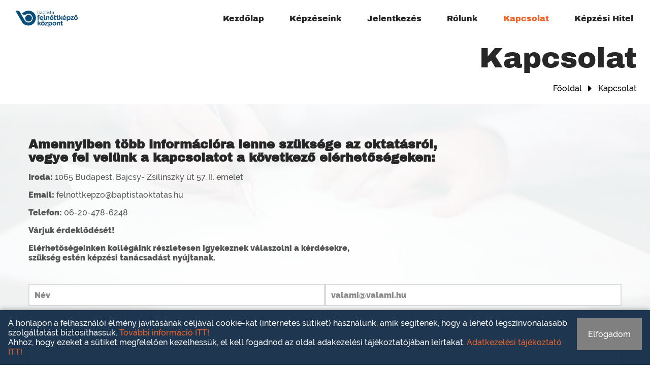

--- FILE ---
content_type: text/html; charset=UTF-8
request_url: https://bszfelnottkepzo.hu/Kapcsolat
body_size: 21065
content:
<!DOCTYPE html>
<html lang="hu">
<head>
<meta charset="UTF-8">
<title>Kapcsolat | BSZFelnőttképző</title>

<meta name="description" content="   ">
<meta name="keywords" content="Kapcsolat">
<meta name="author" content="bszfnottkepzo.hu">
<meta name="country" content="Hungary">
<meta name="company" content="BSZFelnőttképző">
<meta name="theme-color" content="#13a4e2"/>
<meta name="revisit-after" content="5 days"/>
<meta name="twitter:card" content="summary" />
<meta property="og:url" content="https://bszfelnottkepzo.hu/Kapcsolat" />
<meta property="og:type" content="" />
<meta property="og:title" content="Kapcsolat" />
<meta property="og:description" content="   " />
<meta property="og:image" content="https://bszfelnottkepzo.hu/cover/lg/writing-1149962-1920082350am10.jpg" />
<meta property="og:image:alt" content="Kapcsolat" />



<link rel="icon" href="https://bszfelnottkepzo.hu/favicon_io/favicon.ico">
<link rel="apple-touch-icon" sizes="180x180" href="https://bszfelnottkepzo.hu/favicon_io/apple-touch-icon.png">
<link rel="android-chorme" type="image/png" sizes="192x192"  href="https://bszfelnottkepzo.hu/favicon_io/android-chrome-192x192.png">
<link rel="android-chorme" type="image/png" sizes="512x512"  href="https://bszfelnottkepzo.hu/favicon_io/android-chrome-512x512.png">
<link rel="icon" type="image/png" sizes="32x32" href="https://bszfelnottkepzo.hu/favicon_io/favicon-32x32.png">
<link rel="icon" type="image/png" sizes="16x16" href="https://bszfelnottkepzo.hu/favicon_io/favicon-16x16.png">
<link rel="manifest" href="https://bszfelnottkepzo.hu/favicon_io/site.webmanifest">
<meta name="msapplication-TileColor" content="#ffffff">
<meta name="msapplication-TileImage" content="https://bszfelnottkepzo.hu/favicon_io/favicon-32x32.png">

<meta name="theme-color" content="#ffffff">
<meta name="viewport" content="width=device-width, initial-scale=1, maximum-scale=5">
	<link rel="alternate" hreflang="hu" href="https://bszfelnottkepzo.hu/Kapcsolat" />
	<link rel="stylesheet" type="text/css" href="css_1.css?v=bszdsdsfddsfgcdcd22fd">
    <link rel="stylesheet" type="text/css" href="css_2_box.css?v=bszdsdsfddsfgcdcd22fd">
    <link rel="stylesheet" type="text/css" href="css_2.css?v=bszdsdsfddsfgcdcd22fd">
    <link rel="stylesheet" type="text/css" href="css_2_parac.css?v=bszdsdsfddsfgcdcd22fd">
    <script src="jquery-1.7.4.js"></script>
    <script src="jquery-ui.min.js"></script>
	<script src="baseSys.js?l=bszdsdsfddsfgcdcd22fd"></script><script src="base.js?l=bszdsdsfddsfgcdcd22fd"></script><script>
   /*function onSubmit(token) {
     //document.getElementById("submit").submit();
   }*/
 </script>
 
	</head>
	<body>
	<!-- <script>analitika</script> -->
	
        <div id="topik" class="bg bgnormal  ">
		
	<div class="top-menu-cont mymenuu">
	<div class="boxMenus">	
		<div class="box">
			
			<a class="menu-item  right-rad menuLogoCont" href="https://bszfelnottkepzo.hu" title="Irány a bszfelnottkepzo.hu főoldala!">
				<img class="menuLogo" alt="bszfelnottkepzo.hu" id="logo1" src="des/keklogo.png" />
				<img class="menuLogo" alt="bszfelnottkepzo.hu" id="logo2" src="des/keklogo.png" />
				<div class="clearer"></div>
			</a>
			
			<div class="menuBox">
				<div class="icon-menu startitem">
					≡ 
				</div>			
				<ul class="bigimini">
					<li class="menu-live-item" data-attr-src="Kezdolap" data-attr-myid="1" data-attr-pmyid="0000">
			<a href="https://bszfelnottkepzo.hu/Kezdolap" class="top-menu-item2 " title="Kezdőlap" >
					Kezdőlap
				</a>
				<ul class="nderM"></ul>
			</li>
			<li class="menu-live-item" data-attr-src="Kepzeseink" data-attr-myid="2" data-attr-pmyid="0000">
			<a href="https://bszfelnottkepzo.hu/Kepzeseink" class="top-menu-item2 " title="Képzéseink" >
					Képzéseink
				</a>
				<ul class="nderM"></ul>
			</li>
			<li class="menu-live-item" data-attr-src="Gyogypedagogiai-asszisztens" data-attr-myid="9" data-attr-pmyid="2">
			<a href="https://bszfelnottkepzo.hu/Kepzeseink/Gyogypedagogiai-asszisztens" class="top-menu-item2 " title="Gyógypedagógiai asszisztens" >
					Gyógypedagógiai asszisztens
				</a>
				<ul class="nderM"></ul>
			</li>
			<li class="menu-live-item" data-attr-src="Pedagogiai-asszisztens" data-attr-myid="15" data-attr-pmyid="2">
			<a href="https://bszfelnottkepzo.hu/Kepzeseink/Pedagogiai-asszisztens" class="top-menu-item2 " title="Pedagógiai asszisztens" >
					Pedagógiai asszisztens
				</a>
				<ul class="nderM"></ul>
			</li>
			<li class="menu-live-item" data-attr-src="Dajka" data-attr-myid="11" data-attr-pmyid="2">
			<a href="https://bszfelnottkepzo.hu/Kepzeseink/Dajka" class="top-menu-item2 " title="Dajka" >
					Dajka
				</a>
				<ul class="nderM"></ul>
			</li>
			<li class="menu-live-item" data-attr-src="Demencia-gondozo" data-attr-myid="13" data-attr-pmyid="2">
			<a href="https://bszfelnottkepzo.hu/Kepzeseink/Demencia-gondozo" class="top-menu-item2 " title="Demencia gondozó" >
					Demencia gondozó
				</a>
				<ul class="nderM"></ul>
			</li>
			<li class="menu-live-item" data-attr-src="Elelmiszer-elado" data-attr-myid="10" data-attr-pmyid="2">
			<a href="https://bszfelnottkepzo.hu/Kepzeseink/Elelmiszer-elado" class="top-menu-item2 " title="Élelmiszer eladó" >
					Élelmiszer eladó
				</a>
				<ul class="nderM"></ul>
			</li>
			<li class="menu-live-item" data-attr-src="Mozgokep-es-animacio-tervezo" data-attr-myid="12" data-attr-pmyid="2">
			<a href="https://bszfelnottkepzo.hu/Kepzeseink/Mozgokep-es-animacio-tervezo" class="top-menu-item2 " title="Mozgókép-és animáció tervező" >
					Mozgókép-és animáció tervező
				</a>
				<ul class="nderM"></ul>
			</li>
			<li class="menu-live-item" data-attr-src="Muveszeti-es-media-fotografus" data-attr-myid="16" data-attr-pmyid="2">
			<a href="https://bszfelnottkepzo.hu/Kepzeseink/Muveszeti-es-media-fotografus" class="top-menu-item2 " title="Művészeti és média fotográfus" >
					Művészeti és média fotográfus
				</a>
				<ul class="nderM"></ul>
			</li>
			<li class="menu-live-item" data-attr-src="Muveszeti-grafikus" data-attr-myid="17" data-attr-pmyid="2">
			<a href="https://bszfelnottkepzo.hu/Kepzeseink/Muveszeti-grafikus" class="top-menu-item2 " title="Művészeti grafikus" >
					Művészeti grafikus
				</a>
				<ul class="nderM"></ul>
			</li>
			<li class="menu-live-item" data-attr-src="Jelentkezes" data-attr-myid="3" data-attr-pmyid="0000">
			<a href="https://bszfelnottkepzo.hu/Jelentkezes" class="top-menu-item2 " title="Jelentkezés" >
					Jelentkezés
				</a>
				<ul class="nderM"></ul>
			</li>
			<li class="menu-live-item" data-attr-src="Rolunk" data-attr-myid="4" data-attr-pmyid="0000">
			<a href="https://bszfelnottkepzo.hu/Rolunk" class="top-menu-item2 " title="Rólunk" >
					Rólunk
				</a>
				<ul class="nderM"></ul>
			</li>
			<li class="menu-live-item" data-attr-src="Kapcsolat" data-attr-myid="5" data-attr-pmyid="0000">
			<a href="https://bszfelnottkepzo.hu/Kapcsolat" class="top-menu-item2 active" title="Kapcsolat" >
					Kapcsolat
				</a>
				<ul class="nderM"></ul>
			</li>
			<li class="menu-live-item" data-attr-src="Kepzesi-Hitel" data-attr-myid="20" data-attr-pmyid="0000">
			<a href="https://bszfelnottkepzo.hu/Kepzesi-Hitel" class="top-menu-item2 " title="Képzési Hitel" >
					Képzési Hitel
				</a>
				<ul class="nderM"></ul>
			</li>
			
				</ul>
			</div>
		</div>
	</div>
</div>    
	<header>
	<!--<div class="social-box">
<a class="buttonCircleF " href="https://www.facebook.com/" target="_blank" title=" facebookon"><i class="fab fa-facebook" ></i></a>
<a class="buttonCircleF " href="https://www.instagram.com/" target="_blank" title=" instagrammon"><i class="fab fa-instagram" ></i></a>
<a class="buttonCircleF " href="" target="_blank" title=""><i class="fab fa-twitter" ></i></a>
</div>
-->

		<nav>
			<div id="monitornav" class="mymenuu"> 
				<div id="monitornavpos" class="monitornavstand">        
					
					<ul class="topMenu">
						<li>
							<a class="menu-item  left-rad start-item " title="" > 
								<div class="bar1"></div>
								<div class="bar2"></div>
								<div class="bar3"></div>
							</a>
						</li>

					</ul> 
				</div>
			</div> 
			<!-- Mobil Menu -->
			<div class="fomenu mymenuu">     
				
			</div>
			<div class="menu">
				<div class="icon-close closetitem">
					&Cross;
				</div>
		<ul id="top-menu-links" class="mobils">
			
		</ul>
		<br>
				<ul>
				<li class="menu-live-item-mobil" data-attr-src="Kezdolap" data-attr-myid="1" data-attr-pmyid="0000">
			<a href="https://bszfelnottkepzo.hu/Kezdolap" class="top-menu-item2 " title="Kezdőlap" >
					Kezdőlap
				</a>
				<ul class="nderMmobil"></ul>
			</li>
			<li class="menu-live-item-mobil" data-attr-src="Kepzeseink" data-attr-myid="2" data-attr-pmyid="0000">
			<a href="https://bszfelnottkepzo.hu/Kepzeseink" class="top-menu-item2 " title="Képzéseink" >
					Képzéseink
				</a>
				<ul class="nderMmobil"></ul>
			</li>
			<li class="menu-live-item-mobil" data-attr-src="Gyogypedagogiai-asszisztens" data-attr-myid="9" data-attr-pmyid="2">
			<a href="https://bszfelnottkepzo.hu/Kepzeseink/Gyogypedagogiai-asszisztens" class="top-menu-item2 " title="Gyógypedagógiai asszisztens" >
					Gyógypedagógiai asszisztens
				</a>
				<ul class="nderMmobil"></ul>
			</li>
			<li class="menu-live-item-mobil" data-attr-src="Pedagogiai-asszisztens" data-attr-myid="15" data-attr-pmyid="2">
			<a href="https://bszfelnottkepzo.hu/Kepzeseink/Pedagogiai-asszisztens" class="top-menu-item2 " title="Pedagógiai asszisztens" >
					Pedagógiai asszisztens
				</a>
				<ul class="nderMmobil"></ul>
			</li>
			<li class="menu-live-item-mobil" data-attr-src="Dajka" data-attr-myid="11" data-attr-pmyid="2">
			<a href="https://bszfelnottkepzo.hu/Kepzeseink/Dajka" class="top-menu-item2 " title="Dajka" >
					Dajka
				</a>
				<ul class="nderMmobil"></ul>
			</li>
			<li class="menu-live-item-mobil" data-attr-src="Demencia-gondozo" data-attr-myid="13" data-attr-pmyid="2">
			<a href="https://bszfelnottkepzo.hu/Kepzeseink/Demencia-gondozo" class="top-menu-item2 " title="Demencia gondozó" >
					Demencia gondozó
				</a>
				<ul class="nderMmobil"></ul>
			</li>
			<li class="menu-live-item-mobil" data-attr-src="Elelmiszer-elado" data-attr-myid="10" data-attr-pmyid="2">
			<a href="https://bszfelnottkepzo.hu/Kepzeseink/Elelmiszer-elado" class="top-menu-item2 " title="Élelmiszer eladó" >
					Élelmiszer eladó
				</a>
				<ul class="nderMmobil"></ul>
			</li>
			<li class="menu-live-item-mobil" data-attr-src="Mozgokep-es-animacio-tervezo" data-attr-myid="12" data-attr-pmyid="2">
			<a href="https://bszfelnottkepzo.hu/Kepzeseink/Mozgokep-es-animacio-tervezo" class="top-menu-item2 " title="Mozgókép-és animáció tervező" >
					Mozgókép-és animáció tervező
				</a>
				<ul class="nderMmobil"></ul>
			</li>
			<li class="menu-live-item-mobil" data-attr-src="Muveszeti-es-media-fotografus" data-attr-myid="16" data-attr-pmyid="2">
			<a href="https://bszfelnottkepzo.hu/Kepzeseink/Muveszeti-es-media-fotografus" class="top-menu-item2 " title="Művészeti és média fotográfus" >
					Művészeti és média fotográfus
				</a>
				<ul class="nderMmobil"></ul>
			</li>
			<li class="menu-live-item-mobil" data-attr-src="Muveszeti-grafikus" data-attr-myid="17" data-attr-pmyid="2">
			<a href="https://bszfelnottkepzo.hu/Kepzeseink/Muveszeti-grafikus" class="top-menu-item2 " title="Művészeti grafikus" >
					Művészeti grafikus
				</a>
				<ul class="nderMmobil"></ul>
			</li>
			<li class="menu-live-item-mobil" data-attr-src="Jelentkezes" data-attr-myid="3" data-attr-pmyid="0000">
			<a href="https://bszfelnottkepzo.hu/Jelentkezes" class="top-menu-item2 " title="Jelentkezés" >
					Jelentkezés
				</a>
				<ul class="nderMmobil"></ul>
			</li>
			<li class="menu-live-item-mobil" data-attr-src="Rolunk" data-attr-myid="4" data-attr-pmyid="0000">
			<a href="https://bszfelnottkepzo.hu/Rolunk" class="top-menu-item2 " title="Rólunk" >
					Rólunk
				</a>
				<ul class="nderMmobil"></ul>
			</li>
			<li class="menu-live-item-mobil" data-attr-src="Kapcsolat" data-attr-myid="5" data-attr-pmyid="0000">
			<a href="https://bszfelnottkepzo.hu/Kapcsolat" class="top-menu-item2 active" title="Kapcsolat" >
					Kapcsolat
				</a>
				<ul class="nderMmobil"></ul>
			</li>
			<li class="menu-live-item-mobil" data-attr-src="Kepzesi-Hitel" data-attr-myid="20" data-attr-pmyid="0000">
			<a href="https://bszfelnottkepzo.hu/Kepzesi-Hitel" class="top-menu-item2 " title="Képzési Hitel" >
					Képzési Hitel
				</a>
				<ul class="nderMmobil"></ul>
			</li>
			
				</ul>
			</div>
		</nav>
    <noscript>
    <!--<nav>
     <div class="menuno">
      <ul>
	  
	  </ul>
     </div>
    </nav>-->
    </noscript>
</header> 
	<div class="boxConte"></div><div id="skrollr-body">
				<div class="popsilayer-layer" ></div><div class="phimgsNoll"></div><div class="extrabgr formletter"><div class="container headerbgbg">
	<div class="box labelsmPos headerbgbg" style="">
					<h1 class="" style="">Kapcsolat</h1>
				</div><div class="box breadi headerbgbg"><a href="https://bszfelnottkepzo.hu" title="Főoldal">Főoldal</a>
						<b> <i class="fas fa-caret-right"></i> </b><a href="https://bszfelnottkepzo.hu/Kapcsolat" title="Kapcsolat" alt="Kapcsolat">Kapcsolat</a></div>


<div class="container" style="background: url(cover/lg/writing-1149962-1920082350am10.jpg) no-repeat center center!important; background-size:cover!important;background-attachment: fixed !important;">
<div class="bgreal" style="background:#ffffffed; margin: 0 auto;margin-top:0px;margin-bottom:0px;">

<div class="container"><div class="centerblock"></div></div><div class="box"  style="padding-top:0px;max-width:1220px;">

		<div class="container myLab"><div class="box inije "><div class="article normal">   <br></div></div><div class="box inije "><div class="normalR"><h2>Amennyiben több információra lenne szüksége az oktatásról,<br>vegye fel velünk a kapcsolatot a következő elérhetőségeken: <br></h2><p><strong>Iroda: </strong>1065 Budapest, Bajcsy- Zsilinszky út 57. II. emelet </p><p><strong>Email: </strong>felnottkepzo@baptistaoktatas.hu  </p><p><strong>Telefon: </strong>06-20-478-6248 </p><p><strong>Várjuk érdeklődését! </strong></p><p><strong>Elérhetőségeinken kollégáink részletesen igyekeznek válaszolni a kérdésekre, <br>szükség estén képzési tanácsadást nyújtanak. </strong></p></div></div><br><br></div>
<form action="Kapcsolat" method="post">
<noscript>
	<p><input type="hidden" name="nojs" id="nojs" /></p>
</noscript>
<div>
	<div class="box2 boxMobil"><label class="myLab contlabel" for="name">Név:</label> 
		<input type="text" class="inputcomment innerrow" name="name" id="name" value="" placeholder="Név" />

	<input type="checkbox" name="backMe" class="backMeC" value="email" checked style="display:none;"> </div>
	<div class="box2 boxMobil"><label class="myLab contlabel" for="email">E-mail:</label> 
		<input type="text" class="myemail inputcomment innerrow incontAct" name="email" id="email"  value="" placeholder="valami@valami.hu"/><br />
 </div>
	<!--<input type="radio" style="display:none;" name="backMe" class="backMeC" value="mobilin" >
	<label for="mobilin"></label> 
		<input type="text" style="display:none;" class="mymobil inputcomment innerrow nocontAct" name="mobilin" id="mobilin" disabled="disabled" value="" placeholder="Csak számok! Pl.: 06301234567" /><br />-->
	
		<input type="hidden" name="url" id="url" value="http://bszfelnottkepzo.hu.hu" />
		
		<input type="hidden" name="location" id="location" value="" />
	
	<label for="comments" class="myLab contlabel">Üzeneted:</label>
		<textarea name="comments" class="inputcomment innerrow" id="comments" rows="5" cols="20" placeholder="Üzenet helye"></textarea><br />
		
	<div class="myLab">
		<input type="checkbox" name="adatvedelemele" class="dataconter" >
		Az <a class="lighta" href="http://bszfelnottkepzo.hu/Adatvedelmi-nyilatkozat"  target="_blank">Adatvédelmi tájékoztatót</a> elolvastam, megértettem és az abban foglaltakat elfogadom.
	</div>
</div>

<div class="myLab lighti">
<p>
	<input class="erdeklodesSend freeBtn centerBtn g-recaptcha" 
        data-sitekey="6LclkXYdAAAAAILiNAMQSo3AiEcbWKGwEnBTKBz2" 
        data-callback="onSubmit" 
        data-action="submit" type="submit" name="submit" id="submit" value="Küldés" />
</p> 
<p class="">
A levél elküldése nem jelent hírlevél felirakozást!<br>
A kapott adatokat (név,elérhetőség,üzenet) kizárólag a megkeresés megválaszolásának céljával kérjük el.<br>
</p>
</div>
</form>
</div></div></div></div><div class="clearer"></div>

			
			
			<div class="social-box ">
<a class="buttonCircleF bluecir" href="https://www.facebook.com/" target="_blank" title="facebook"><i class="fab fa-facebook"></i></a><br>					
</div>
			</div>
        <div class="clearer"></div>
       
      <div class="container">
			<div class="">
			
			<iframe src="https://www.google.com/maps/embed?pb=!1m18!1m12!1m3!1d2695.046790216301!2d19.053215415627133!3d47.50847997917828!2m3!1f0!2f0!3f0!3m2!1i1024!2i768!4f13.1!3m3!1m2!1s0x4741dcb4805ac5e5%3A0x4f64d94a3c7caf52!2sBaptista%20Szeretetszolg%C3%A1lat!5e0!3m2!1shu!2shu!4v1626687435895!5m2!1shu!2shu" width="100%" height="450" style="width:100%;border:0;margin:0px;float: left;display: block;position: relative;" allowfullscreen="" loading="lazy"></iframe>
			
			</div>
		</div>
		<div class="clearer"></div>
		</div></div>
		</div>
		</div></div>	<div class="container hardB myrelBottom">
		<div id="footer" class="box footer innerFooter">
<div class="toTop" id="back-top" style="display: block;cursor:pointer;"><a><i class="fa fa-arrow-up"></i></a></div>
				<div class="box footerBoxom" style="padding-bottom: 24px; padding-top:0px;"><div class="footerTopBorder"></div>
				<div class="box-l-30 boxMobil100 box-l-25-LOGO">
					<div style="padding-top:0px;">					
						<a href="https://bszfelnottkepzo.hu" class="pointilist" title="bszfelnottkepzo.hu">
							<img class="footerLogo" src="des/bszfelnottkepzo.png" alt="bszfelnottkepzo.hu">
							<img class="footerLogo2" src="des/bszfelnottkepzo.png" alt="bszfelnottkepzo.hu">
						</a>
						<p class="linkF blt extras">Baptista Szeretetszolgálat Felnőttképző Központ Nonprofit Kft.</p>
						<p class="linkF blt extras2">Cégjegyzékszám: 07-09-031933</p>
						<p class="linkF blt extras2">Adószám: 29140704-1-07</p>
						<p class="linkF blt extras2">Felnőttképzési nyilvántartási szám:<br>FKB/2021/001413</p>
						<p class="linkF blt extras2">Felnőttképzési engedély száma: E/2021/000180</p>
						<p class="linkF blt extras2">Székhely: 2481 Velence, Fő u. 138.</p>
						<p></p>
					</div>
					<ul>
					</ul>	
					<div class="clearer"></div>
				</div>
				<div class="box10 nomobile crossFooterCont"><div class="crossFooter"></div></div>
	
				<div class="box-l-30 boxMobil100 righter">
					<span><b>Hasznos</b></span>
					<ul>
					<li><a class="top-menu-item" href="https://bszfelnottkepzo.hu/Impresszum"  title="Tovább: Impresszum ">Impresszum</a></li><li><a class="top-menu-item" href="https://bszfelnottkepzo.hu/Suti-Szabalyzat"  title="Tovább: Süti Szabályzat ">Süti Szabályzat</a></li><li><a class="top-menu-item" href="https://bszfelnottkepzo.hu/Adatvedelmi-nyilatkozat"  title="Tovább: Adatvédelmi nyilatkozat ">Adatvédelmi nyilatkozat</a></li>
						<li>
							<a class="" href="mailto:felnottkepzo@baptistaoktatas.hu?Subject=Erdeklodes" title="email"><i class="fas fa-envelope"></i>felnottkepzo@baptistaoktatas.hu</a>
						</li>
						<li>
							<a class="" title="telefon"><i class="fas fa-phone"></i>06-20-478-6248</a>
						</li>
					</ul>
				</div>
	
				<div class="box-l-30 boxMobil100 righter">
					<span><b>Menü</b></span>
					<ul><li><a class="top-menu-item" href="https://bszfelnottkepzo.hu"  title="Tovább:  "></a></li><li><a class="top-menu-item" href="https://bszfelnottkepzo.hu"  title="Tovább: Kezdőlap ">Kezdőlap</a></li><li><a class="top-menu-item" href="https://bszfelnottkepzo.hu/Kepzeseink"  title="Tovább: Képzéseink ">Képzéseink</a></li><li><a class="top-menu-item" href="https://bszfelnottkepzo.hu/Jelentkezes"  title="Tovább: Jelentkezés ">Jelentkezés</a></li><li><a class="top-menu-item" href="https://bszfelnottkepzo.hu/Rolunk"  title="Tovább: Rólunk ">Rólunk</a></li><li><a class="top-menu-item active" href="https://bszfelnottkepzo.hu/Kapcsolat"  title="Tovább: Kapcsolat ">Kapcsolat</a></li><li><a class="top-menu-item" href="https://bszfelnottkepzo.hu/Kepzesi-Hitel"  title="Tovább: Képzési Hitel ">Képzési Hitel</a></li></ul>
				</div>
	
				<div class="clearer"></div>
            <br><span class="light">Minden jog fenntartva! 2026</span>
            </div>
			<div class="clearer"></div>
    </div></div></div></div>  
				<div class="clearer"></div>
				<div class="menu-layer" ></div>
				<div class="popsilayer-layer" ></div>
        </body> 
    </html>
       

--- FILE ---
content_type: text/css
request_url: https://bszfelnottkepzo.hu/css_1.css?v=bszdsdsfddsfgcdcd22fd
body_size: 103395
content:
@import url("css/fontawesome-all.min.css");
@font-face {
    font-family: RobotoL;
    src: url(fonts/Raleway-Medium.ttf) format('truetype');
}
@font-face {
    font-family: RobotoLL;
    src: url(fonts/Raleway-Regular.ttf) format('truetype');
}
@font-face {
    font-family: RobotoB;
    src: url(fonts/Raleway-Black.ttf) format('truetype');
}
@font-face {
    font-family: RobotoBB;
    src: url(fonts/ArchivoBlack-Regular.ttf) format('truetype');
}
.headerbg,.headerbg.neederf,.video-container iframe{
	-moz-transition: background-position 0.6s ease;
	-webkit-transition: background-position 0.6s ease;
	-o-transition: background-position 0.6s ease;
	transition: background-position 0.6s ease;
}
body{
	-moz-transition: background-position 2s ease-out;
	-webkit-transition: background-position 2s ease-out;
	-o-transition: background-position 2s ease-out;
	transition: background-position 2s ease-out;
}
/* ANIMER */
.naptar:not(.posernapt) .smpops>.innim,
.naptar:not(.posernapt) .smpops,.dbse,
.innim,#kaKepS .sliderProdBox > div,
h1,#monitornav, #monitornavpos, #monitornavpos ul li, #monitornavpos ul li a,.menu li, .menu a, .icon-menu , .icon-close,.footerLogoA,.bgimg-product,.bgimg-product-box,
.inputcomment,.erdeklodesSend,#monitornavpos ul,.blogOther,.relevantCont,.relevantContImg,.start-item,.bgimg-1,.bgimg-2,.bgimg-3,.bgimg-4,.topMenu li,.menuLogo,.menuLogoCont,ul.subMenu-item-ddwon-cont,
.allInerRel,.blogImgCont,.aFrsiteBtn,.wboxcover,.centerLogo,.fotermailer,.arrowNexter,.naptar,.naptar .napt-next,.naptar .napt-prev,.blogTextConte,.ext2,#back-top{
	-moz-transition: all 0.4s ease;
	-webkit-transition: all 0.4s ease;
	-o-transition: all 0.4s ease;
	transition: all 0.4s ease;
}
#skrollr-body,.injere:last-of-type .normalR p:last-of-type a,.testitext,.toTop i{
	-moz-transition: all 0.2s ease-out;
	-webkit-transition: all 0.2s ease-out;
	-o-transition: all 0.2s ease-out;
	transition: all 0.2s ease-out;	
}
.social-box, .buttonCircleF, .nextbtn, .nextbtn2, .nextbtn3, .prodbtn,.footer,.karton,.sutis-txtdoboz,.sutis-doboz,.sutike,.okPipe,.testiplace tbody tr td,.colorSelect,
.bigButtonL,.bigButtonC,.bigButtonR,.bigButtonL ul,.bigButtonC ul,.bigButtonR ul,.listimgInner,.footerLogo,.MytbBt,.MytbBtn,h1,h2,h3,h4,.hr4,.nextbtnGal2,.logo1,
.secToolTip, .freeBtn,.freeBtnW,.boxSub.headerC a,.boxSub.headerC a:before, .centerFLexer,.headerC a,.headerC,.headerCapt h2,.labelsm,.phimgs4,.blogImgCon,.morOne,.blogImg-box-img,.blogList-box,.tframe02 .testiplace tbody tr td, .testiplace tbody tr td,.strLink,
.searchBox,.boxLayer,.boxLayerText,.letSearch,.menuLogoExtra,.frontArrow i,.frontArrow img,
.top-menu-cont ul li a,.top-menu-cont ul li,.galImgIn,td.vanesem,td.tanevr,td.vanesem.tanevr,a,.imgCOnt>div,.bigimini,.nderM,.top-menu-cont ul.nderM{
	-moz-transition: all 0.3s ease;
	-webkit-transition: all 0.3s ease;
	-o-transition: all 0.3s ease;
	transition: all 0.3s ease;
}

.oksuti,.border-box,.ui-draggable,.hidden, .fade-in-element,.smpops,.innim,.posLink ,a.posLink {
	-moz-transition: all 0.6s ease;
	-webkit-transition: all 0.6s ease;
	-o-transition: all 0.6s ease;
	transition: all 0.6s ease;
}
.top-menu-conte{
	-moz-transition:  top 0.6s ease;
	-webkit-transition:  top 0.6s ease;
	-o-transition:  top 0.6s ease;
	transition:  top 0.6s ease;
}
.ui-draggable-dragging,.imgbox {
	-moz-transition: none;
	-webkit-transition: none;
	-o-transition: none;
	transition: none;
}
.innerImg,.blogBlokk,.top-menu-item,.rCtopEr{
	-moz-transition: all 0.2s ease;
	-webkit-transition: all 0.2s ease;
	-o-transition: all 0.2s ease;
	transition: all 0.2s ease;
}
.mySlides,
.slFixer.mySlides,.mySlides.slFixer,.mySlides.slActive.slFixer,.mySlides.slInActive.slFixer,.mySlides.slInActive2.slFixer{
	-moz-transition: all 0s ease!important;
	-webkit-transition: all 0s ease!important;
	-o-transition: all 0s ease!important;
	transition: all 0s ease!important;
}
/*.mySlides.slActive.rightPose,.mySlides.slActive.leftPose,*/
.onlysee,img.thumbi,.mySlides.slActive,.mySlides.slInActive,.mySlides.slInActive2,.testitextb{
	-moz-transition: all 1s ease!important;
	-webkit-transition: all 1s ease!important;
	-o-transition: all 1s ease!important;
	transition: all 1s ease!important;
}
.onlysee,img.thumbi,.testitextb{
	-moz-transition: all 1s ease;
	-webkit-transition: all 1s ease;
	-o-transition: all 1s ease;
	transition: all 1s ease;
	/* .mySlides.slActive,.mySlides.slActive,.mySlides.slInActive,.mySlides*/
}
.openBody2{
	-moz-transition: all 0.1s ease;
	-webkit-transition: all 0.1s ease;
	-o-transition: all 0.1s ease;
	transition: all 0.1s ease;
}
.relevantContTxt{
	-moz-transition: all 0.4s ease;
	-webkit-transition: all 0.4s ease;
	-o-transition: all 0.4s ease;
	transition: all 0.4s ease;
}
*:not(a){
	cursor: default;
}
p:not(.idezet)>i,div>i,a>*,div:not(.normalR)>li,.underny,
.nextbtnGal2 *{
	cursor: pointer;
}
/*
.boxConte,.boxMenus,.mymenuu>.box,.mymenuu,.top-menu-cont {
	/*-moz-transition: none;
	-webkit-transition: none;
	-o-transition: none;
	transition: none;*
		-moz-transition: all 0s ease;
	-webkit-transition: all 0s ease;
	-o-transition: all 0s ease;
	transition: all 0s ease;
}*/
.descBox{
	display:none;
}
.strLink{
    position: relative;
    margin-top: 21px;
    left: 50%;
    transform: translate(-50%,0%);
}
.descBox.open{
	display:block;-webkit-animation: fadein 0.3s ease-in alternate ;
    -moz-animation: fadein 0.3s ease-in alternate ;
    animation: fadein 0.3s ease-in alternate ;
}
/*origin*/
*{box-sizing: border-box!important;line-height: normal;}
/*b{cursor:default;}*/
html{min-height: 100vh;-webkit-animation: fadein 0.5s ease-in alternate ;
    -moz-animation: fadein 0.5s ease-in alternate ;
    animation: fadein 0.5s ease-in alternate ;
}

html,body{
    top: 0;
    left: 0;
    margin: 0px;
	width: 100%;
	font-family:  'RobotoL', sans-serif;
    overflow-x: hidden;
	word-wrap: unset;
	scroll-behavior: smooth;
}
#skrollr-body.openBody{margin-left:-308px;}
#skrollr-body.openBody2{margin-left:285px;}
#skrollr-body.openBody2 .bgimg-1,#skrollr-body.openBody2 .bgimg-2,#skrollr-body.openBody2 .bgimg-3,#skrollr-body.openBody2 .bgimg-4,#skrollr-body.openBody2 .bgimg-product{
background-position-x:285px!important;
}
#skrollr-body.openBody .bgimg-1,#skrollr-body.openBody .bgimg-2,#skrollr-body.openBody .bgimg-3,#skrollr-body.openBody .bgimg-4,#skrollr-body.openBody .bgimg-product{
background-position-x:-308px!important;
}
.fixBack{background-attachment:fixed!important;}
.footer span{
	cursor: default;
}
h1{	text-shadow: 0px 0px 1px black;}
.footer span,
h1,h2,h3{
	font-family:  'RobotoBB' !important;
	font-weight:bolder;
}
.headerCapt {
	margin: 0px;
	letter-spacing: 16px;
    font-size: 18px;
	text-align:center;
	z-index:3;    position: absolute;
    bottom: 0;
}
.headerCapt h2{
    padding: 20px 30px;
    color: #fff;
    background: #153d67;
}
.sdfe h2,.sdf h2{
//	text-align:left;
    font-size: 34px;
}

.headerCapt h2:hover{  transform: scale(0.96);}
.htmlmodifi{margin: 0;}
ol{
	left: 0;
    margin-left: 0px;
    padding-left: 26px;
   // font-weight: bold;
}
/*
ul, ol{	
	*/	
div:not(.normalR)>ul,div:not(.normalR)>ol{
    -webkit-margin-before: 0em;
    -webkit-margin-after: 0em;
    -webkit-margin-start: 0px;
    -webkit-margin-end: 0px;
    -webkit-padding-start: 0px;
    -o-margin-before: 0em;
    -o-margin-after: 0em;
    -o-margin-start: 0px;
    -o-margin-end: 0px;
    -o-padding-start: 0px;
    -moz-margin-before: 0em;
    -moz-margin-after: 0em;
    -moz-margin-start: 0px;
    -moz-margin-end: 0px;
    -moz-padding-start: 0px;
margin-before: 0em;
margin-after: 0em;
margin-start: 0px;
margin-end: 0px;
padding-start: 0px;
margin: 0px;
}
li{	
  /*-webkit-margin-start: 0px!important;
    -webkit-margin-end: 0px!important;*/
      -webkit-padding-start: 0px!important;
    -webkit-padding-end: 0px!important;
    -o-margin-start: 0px!important;
    -o-margin-end: 0px!important;
    -o-padding-start: 0px!important;
    -o-padding-end: 0px!important;
    -moz-margin-start: 0px!important;
    -moz-margin-end: 0px!important;
    -moz-padding-start: 0px!important;
    -moz-padding-end: 0px!important;
margin-start: 0px!important;
margin-end: 0px!important;
padding-end: 0px!important;
padding-start: 0px!important;
}
.sdf li,.sdfe li{
	font-weight:normal;
    padding: 4px!important;
    text-align: left;
}
.sdf ul,.sdfe ul{
	-webkit-fill-available: fit-content; 
  width: -moz-fit-content;  
  width: -webkit-fit-content;
	/*margin: 0px auto;*/
	margin: 0px;
		left: 0;
    margin-left: 0px;
    padding-left: 26px;
}
.sdf .defla{
    margin-left: -8px;
    margin-right: -8px;
}
a{text-decoration: none;cursor: pointer;}
h1{
	font-size: 56px;
	text-shadow: none;
	text-decoration: none;
	cursor: default;
	margin: 0px;
	font-weight: 300;
	/*text-transform: uppercase;*/
}
.strtxt1,.strtxt2,.strtxt3,.strtxt4{text-transform:unset;}
.labelsmPos h1{	
color: #272727;
}
h1.extrah1{
	font-size: 84px;
	line-height: 80px;
    margin: 0px;
	margin-top: 26px;
	text-decoration: none;
	font-weight: bold;
	text-transform: uppercase;
}
h2{
	//text-transform: uppercase;
    margin: 0px auto;
	word-break: keep-all;
}
h2.extraline{
    text-transform: capitalize;
    line-height: 2.5rem;
	font-size: 36px;
}
h2.extraline:hover{
opacity:0.6;
	cursor:pointer;
}
h3{
	text-transform: uppercase;
	text-align: left;
    margin: 0px auto!important;
}
span{
	font-size: normal;
	text-decoration: none;
}
.art{
	font-size: 38px;
	line-height: 40px;
	font-weight: normal;
}
.sHeadLineMask{
	text-align: center;
	margin: 0 auto;
	display: block;
	font-weight: normal;
}
.top-menu-cont ul li a {
    font-size: 14px;
	position:relative;
}
/*********************kisnaptar***************************/
.kisnaptarCont{
	display: block;
    float: left;
	margin-right: 12px;
    cursor: default;
}
.kisnaptar{
	display: block;
	border-radius: 10px;
	background: #fff;
	text-align: center;
	padding: 8px;
	overflow: hidden;
	box-shadow: rgba(0, 0, 0, 0.19) 0px 0px 8px, rgba(0, 0, 0, 0.2) 0px 0px 3px;
	margin-right: 0px;
	margin-bottom: 0px;
}
.knaptarhead{
	padding: 3px 12px 2px 12px;
    color: #fff;
    border-radius: 42px;
    background: #F2652B;
}
.knaptarhead2{
padding: 2px 8px 0px 8px;
    font-size: 25px;
    color: #4d4e61;
    font-weight: bolder;
}
.knaptarhead3{
	padding: 3px 12px 6px 12px;
    color: #999999;
}
.minttimer{
	position: relative;
	float: left;
	background: #f3f3f3;
	padding: 6px;
	text-align: center;
	border-bottom-right-radius: 6px;
	border-bottom-left-radius: 6px;
	border-top-right-radius: 6px;
	border-top-left-radius: 6px;
	box-shadow: rgba(0, 0, 0, 0.19) 0px 0px 8px, rgba(0, 0, 0, 0.2) 0px 0px 3px;
	color: #181818;
	text-shadow: 0px 0px 2px white;
	margin-top: 5px;
	width: 100%;
	font-weight: bolder;
	font-family: 'RobotoL';
	display: none;
}
.minttimer:after {
    width: 80%;
    background: transparent;
    height: 12px;
    display: block;
    content: '';
    position: absolute;
    top: -5px;
    left: 8%;
    border-right: 2px solid #777777;
    border-left: 2px solid #777777;
    /* box-shadow: 0px 0px 2px black; */
    border-radius: 3px;
}
/*********************origin***************************/
header{
    position: fixed;
	top: 0;
	z-index: 20;
}
strong{
	//font-size: 18px;
font-weight: normal;
font-family: 'RobotoB';
}
.myticle{
	font-size: 38px;
	line-height: 40px;
	font-weight: normal;
}
.hibalink{font-size: 22px;}
.profilfoto{
	width: 100%;
	display: block;
}
.clearer{clear: both;}
.nomobil-clearer{
	width: 100%;
	clear: both;
}
.notarto{margin:10px auto;}
/*ANIM*/
	@-webkit-keyframes fadeBack {
		from { opacity: 1; }
		to { opacity: 0; }
	}
	@-moz-keyframes fadeBack {
		from { opacity: 1; }
		to { opacity: 0; }
	}
	@keyframes fadeBack {
		from { opacity: 1; }
		to { opacity: 0; }
	}

	@-webkit-keyframes fadeOut {
		from { opacity: 1; }
		to { opacity: 0.2; }
	}
	@-moz-keyframes fadeOut {
		from { opacity: 1; }
		to { opacity: 0.2; }
	}
	@keyframes fadeOut {
		from { opacity: 1; }
		to { opacity: 0.2; }
	}
	
	@-webkit-keyframes fadeinTOPPER {
		from { opacity: 0;top: 100px; }
		to { opacity: 1;top: 45px; }
	}

	@-moz-keyframes fadeinTOPPER {
		from { opacity: 0;top: 100px; }
		to { opacity: 1;top: 45px; }
	}

	@keyframes fadeinTOPPER {
		from { opacity: 0; top: 100px;}
		to { opacity: 1;top: 45px; }
	}
	
	@-webkit-keyframes fadein {
		from { opacity: 0; }
		to { opacity: 1; }
	}

	@-moz-keyframes fadein {
		from { opacity: 0; }
		to { opacity: 1; }
	}

	@keyframes fadein {
		from { opacity: 0; }
		to { opacity: 1; }
	}

	@-webkit-keyframes btFader {
		from { left: -50px; opacity:0;}
		to { left: 0px;  opacity:1;}
	}
	@-moz-keyframes btFader {
		from { left: -50px; opacity:0;}
		to { left: 0px;  opacity:1;}
	}
	@keyframes btFader {
		from { left: -50px; opacity:0;}
		to { left: 0px;  opacity:1;}
	}

	@-webkit-keyframes topFader {
		from { top: 0px; }
		to { top: -50px; }
	}
	@-moz-keyframes topFader {
		from { top: 0px; }
		to { top: -50px; }
	}
	@keyframes topFader {
		from { top: 0px; }
		to { top: -50px; }
	}

	@-webkit-keyframes NONtopFader {
		from { top: -256px; }
		to { top: -2.3vw; }
	}
	@-moz-keyframes NONtopFader {
		from { top: -256px; }
		to { top: -2.3vw; }
	}
	@keyframes NONtopFader {
		from { top: -256px; }
		to { top: -2.3vw; }
	}
	
	@-webkit-keyframes NONbottomFader {
		from { top: 0px; }
		to { top: -256px; }
	}
	@-moz-keyframes NONbottomFader {
		from { top: 0px; }
		to { top: -256px; }
	}
	@keyframes NONbottomFader {
		from { top: 0px; }
		to { top: -256px; }
	}
	
	@-webkit-keyframes relHiddenMoverAnimCenter {
		from { top: 100%;opacity:0; }
		to { top: 50%;opacity:1;  }
	}
	@-moz-keyframes relHiddenMoverAnimCenter {
		from { top: 100%;opacity:0; }
		to { top: 50%;opacity:1;  }
	}
	@keyframes relHiddenMoverAnimCenter {
		from { top: 100%;opacity:0; }
		to { top: 50%;opacity:1;  }
	}
	
	@-webkit-keyframes rightBm {
		from { margin-left: 0px; }
		to { margin-left: 8px; }
	}
	@-moz-keyframes rightBm {
		from { margin-left: 0px; }
		to { margin-left: 8px; }
	}
	@keyframes rightBm {
		from { margin-left: 0px; }
		to { margin-left: 8px; }
	}
	
	@-webkit-keyframes leftBm {
		from { margin-left: 0px; }
		to { margin-left: -8px; }
	}
	@-moz-keyframes leftBm {
		from { margin-left: 0px; }
		to { margin-left: -8px; }
	}
	@keyframes leftBm {
		from { margin-left: 0px; }
		to { margin-left: -8px; }
	}
	
	@-webkit-keyframes rightBB {
		from { margin-left: 0;opacity:1; }
		to { margin-left: 20px;opacity:0; }
	}
	@-moz-keyframes rightBB {
		from { margin-left: 0;opacity:1; }
		to { margin-left: 20px;opacity:0; }
	}
	@keyframes rightBB {
		from { margin-left: 0;opacity:1; }
		to { margin-left: 20px;opacity:0; }
	}
	@-webkit-keyframes leftBB {
		from { margin-right: 0;opacity:1; }
		to { margin-right: 20px;opacity:0; }
	}
	@-moz-keyframes leftBB {
		from { margin-right: 0;opacity:1; }
		to { margin-right: 20px;opacity:0; }
	}
	@keyframes leftBB {
		from { margin-right: 0;opacity:1; }
		to { margin-right: 20px;opacity:0; }
	}
	
	@-webkit-keyframes rightB {
		from { left: 100%; }
		to { left: 0; }
	}

	@-moz-keyframes rightB {
		from { left: 100%; }
		to { left: 0; }
	}

	@keyframes rightB {
		from { left: 100%; }
		to { left: 0; }
	}
	
	@-webkit-keyframes leftG {
		from { left: 0%; }
		to { left: -100%; }
	}

	@-moz-keyframes leftG {
		from { left: 0%; }
		to { left: -100%; }
	}

	@keyframes leftG {
		from { left: 0%; }
		to { left: -100%; }
	}

	@-webkit-keyframes trbm {
		from { right: 0%; }
		to { right: -10px; }
	}

	@-moz-keyframes trbm {
		from { right: 0%; }
		to { right: -10px; }
	}

	@keyframes trbm {
		from { right: 0%; }
		to { right: -10px; }
	}
/*********************menu***************************/
nav{
    display: block;
    position: fixed;
    z-index: 20;
    padding: 0px; 
}
nav li {
	text-decoration: none;
	list-style: none;
}
.topMenu{ 
    text-align: left;
    display: block;
position: fixed;top:0;right:-308px;width:400px;
}
.topMenu li{ opacity:0;pointer-events: none;
  cursor: default;}
.topMenu.openMenu li{opacity:1;pointer-events: auto;
  cursor: pointer;}
.topMenu li:first-child{display:block;opacity:1;pointer-events: auto;
  cursor: pointer;}
.topMenu.openMenu{right:0px;background:rgba(0, 0, 0, 0.85);overflow-y: auto!important;}
.topMenu.openMenu .start-item{
	right:300px;
}
.monitorfix .topMenu{}
.monitorfix{}
#monitornav{
    width: 100%;
    max-width: 100%;
    padding: 0px 10px;
    list-style: none;
	border-radius: 0em;
    text-transform: uppercase;
}
#monitornavpos{
	width: 100%;
	padding: 0px;
    margin: 0px auto;
}
#monitornavpos ul{
	padding: 0px 0px;
	margin: 0px;
	float: left;
	display: none;
	height: 100%;
	overflow: hidden;
	overflow-x: hidden;
}
#monitornavpos ul li{
	text-align: left;
	float: left;
	width: calc(100% - 82px);
	display: block;
	margin-left: 16px;
}
#monitornavpos ul li:nth-child(2){
	margin-top:102px;
}
#monitornavpos  ul.topMenu > li:nth-child(1) a{
    display: block;
    margin: 0px;
margin-left: 0px;
margin-top: -16px;
}
#monitornavpos ul li a{
	padding: 4px 10px 4px 10px;
	display: inline-block;
	margin:0px;
	border-radius: 0px;
	font-size: 22px;
    text-decoration: none;
	    border: 5px solid transparent;
}
#monitornavpos ul li a:hover{}
.monitorfix #monitornavpos {}
.monitorfix #monitornavpos:hover {}
.topMenu.openMenu .monitorfix #monitornavpos ul li{opacity:0.6;}
.topMenu.openMenu .monitorfix #monitornavpos ul:hover li{opacity:1;}
.monitorfix #monitornavpos ul li a{
	font-size:22px;
	//padding: 18px 14px;
}
.monitorfix .menuLogoCont{
    width: 128px;
opacity:1;
}
.monitorfix .menuLogo{
	height: 60px;
	width: unset !important;
	padding: 0px 0px 0px 0px !important;
	margin-top: -7px;
	margin-left: -56px;
}
.monitorfix .centerLogo{width:0px;margin-bottom:0px;margin-top:0px;}
#monitornav.monitorfix{
	/*border-radius: 5em;*/
}
.fomenu {margin-top: 0px;}
.fomenu img{
	float: right; 
	display: none; 
	width: 68px;
}
.menu {
    left: -316px;
    height: 100%;
    display: block;
    position: fixed;
    width: 316px;
    top: 0px;
    z-index: 1000;
    overflow: auto;
    overflow-x: hidden;
}
.menu ul {
	list-style: none;
	padding: 0px;
	padding-left: 26px;
	margin: 0px;
}
.menu li {
	cursor: pointer;
}
.menu li a{
	cursor: pointer;
	padding: 10px 20px;
    display: block;
}
.menu a {
	font-size: 12px;
	text-decoration: none;
	text-transform: uppercase;
}
.menu a.nderMe{
	font-size: 12px;
}
.icon-menu ,
.icon-close {
	text-transform: uppercase;
	cursor: pointer;
	margin-left: 22px;
	width: 36px;
}
.icon-close {
	font-size: 42px;
	padding-top: 12px;
}
.icon-menu {
	text-decoration: none;
	display: none;
	padding-top: 18px;
	font-size: 50px;
}
.monitorfix .icon-menu {
    text-decoration: none;
	position: absolute;
}
.mymenuu:hover .icon-menu {
	//color: #7e92bd;
}
.mymenuu .icon-menu:hover {
	color: #242424;
}

ul.subMenu-item-ddwon-cont{
	max-height:0px!important;
	height:0px!important;
	overflow:hidden!important;
}
ul.subMenu-item-ddwon-cont li{
	margin-top:0px!important;
	
}
.subber:before{
	content:'→ ';
}
.subber.onn:before{
	content:'↓ ';
}
.subber.onn{
	color:#229165;
	border: 5px solid #fff;
}
ul.subMenu-item-ddwon-cont.onn{
	height:auto!important;
	max-height:none!important;
}
.subMenu-item-ddwon{
	font-size:18px!important;
}
.subMenu-item-ddwon-cont.onn li a{
	color:#717171!important;
}
.subMenu-item-ddwon-cont.onn li a.footsub{
	font-size:15px!important;
	color:#bcffe5!important;
}
.subMenu-item-ddwon-cont.onn li a.subMenu-item-ddwon.active{}
.subMenu-item-ddwon-cont.onn li a:hover{
	color: #5c2018!important;
}
.menu .subMenu-item-ddwon-cont.onn li a:hover{
	color: #fff!important;
}
.subMenu-item-ddwon-cont.onn li .footsub:hover{
	color:#5c2018 !important;
}
/**noscript in progress**/
.menuno{
	margin-top: -12px;
	display: none;
	margin-left: -20px;
	padding-top: 3px;
}
.menuno ul{
	padding-right: 20px;
	padding-bottom: 6px;
}
/*********************bg************************/
.homeBg{
	display: block;
	position: relative;
    height: 100%;
	margin: 30px 0px 30px 0px;
}
.bg{
	left:0px;
	display: block;
	/*float: left;*/
	width: 100%;
}
.bgextra{/*position: fixed;height: 100%!important;*/}
.extrabgr{
	margin-top: -250px;
	padding-top: 250px;
}
.listitem{
	font-size: 14px;
    font-weight: normal;
    list-style: none;
    text-align: center;
    overflow: hidden;
    text-overflow: ellipsis;
    white-space: nowrap;
	    width: 100%;
	display:block;
		margin: 0 auto;
	    margin-top: 6px;
	    margin-bottom: 6px;
	    padding-left: 6px;
	    padding-right: 6px;
    text-decoration: none;
}
.listitem h3{
	text-align: center!important;
	    text-overflow: ellipsis;
    white-space: nowrap;
			max-width: 100%;
			overflow: hidden;
}
.listimg{
	background-color: #3a3a3a;
	height: 200px;
	width: 100%;
}
.listimgInner{
	background-size: cover;
    width: 100%;
    height: 71%;
}
.jb-img-box{
    height: 220px;
    margin-bottom: 20px;
    background: #00d4aa;
}
.limgl,.limgc,.limgr{
	height: 240px;
	    overflow: hidden;
}
.hazer-txt{}
.bigButtonShel{
	width: 100%;
	//max-width: 1470px;
	display: block;
	margin: 0 auto;
	font-weight: bold;
	font-size: 24px;
}
.bigButtonL ul,.bigButtonC ul,.bigButtonR ul{margin:0 auto;padding:0px!important;margin-top: -6px;background:white;display:block;position:relative;}
.bigButtonL .nonmover,.bigButtonC .nonmover,.bigButtonR .nonmover{margin-top: 0px;background:transparent;}
.bigButtonL:hover.bigButtonL .listimgInner,.bigButtonC:hover.bigButtonC .listimgInner,.bigButtonR:hover.bigButtonR .listimgInner{margin-top: -140px;}
.bigButtonL:hover.bigButtonL .nonmover,.bigButtonC:hover.bigButtonC .nonmover,.bigButtonR:hover.bigButtonR .nonmover{margin-top: 0px;}
.bigButtonL,.bigButtonC,.bigButtonR{
	overflow: hidden;
	text-align: center;
	padding: 0px;
	position: relative;
	font-size: 18px;
	cursor:pointer;
	display:block;
}
.bigButtonL{
	float: left;
	padding-right: 4px;
    width: 33%;
}
.bigButtonC{
	float: left;
	padding-left: 4px;
	padding-right: 4px;
    width: 34%;
}
.bigButtonR{
	float: left;
	padding-left: 4px;
    width: 33%;
}
.bigButtonHALF{
	width:50%;
}
.bigButtonHALFc{
	width:50%;
	margin: 0px auto;
	float: none;
}
.bigButtonLb{
	float: left;
	padding: 20px;
	display: block;
    width: 31%;
    margin: 1.15%;
	font-size: 22px;
	cursor: pointer;
}
.bigButtonCb{
	float: left;
	padding: 20px;
	display: block;
    width: 31%;
    margin: 1.15%;
	font-size: 22px;
	cursor: pointer;
}
.bigButtonRb{
	float: left;
	padding: 20px;
	display: block;
    width: 31%;
    margin: 1.15%;
	font-size: 22px;
	cursor: pointer;
}
.buttonCircleL{}
.buttonCircleC{}
.buttonCircleR{}
/*
.buttonCircleL,
.buttonCircleC,*/
.innerSoc,.innerSoc .fab, .innerSoc .fas{
	display:block;float:left;color:grey;
}
.innerSoc{
	margin: 5px 6px;
}
.social-box{
	margin-top: 16px;
	float: left;
	opacity: 0;
	display: table;
	position: fixed;
	//right:24px;
	bottom:24px;
}
.opper{
	opacity: 0.8;
	left:10px;
	bottom:10px;
	z-index:21;
}
.buttonCircleF{
	opacity: 0;
    text-shadow: 1px 1px 2px rgba(88, 88, 88, 0.6);
    box-shadow: 2px 2px 4px rgba(49, 49, 49, 0.3);
    border-radius: 8px;
    display: table-cell;
    width: 7px;
    height: 7px;
    text-align: center;
    vertical-align: middle;
    -moz-transition: all 0.3s ease;
    -webkit-transition: all 0.3s ease;
    -o-transition: all 0.3s ease;
    transition: all 0.3s ease;
	color:#fff;
}
.opper .buttonCircleF{
	width: 40px;
    height: 40px;
	opacity: 0.8;
}
.opper .buttonCircleF:hover{
	opacity: 1;
	color:#fff;
	width: 70px;
    height: 70px;
}
.bigButtonRbR{
	text-align: left;
	display: block;
    width: 60%;
    margin: 0 auto;
	font-size: 40px;
	cursor: pointer;
}
.fab,
.fas{
	text-align: center;
	width: 100%;
	font-size: 20px;
}
.breadi .fas{width:auto;vertical-align: text-top;}
.fa-arrow-circle-right{text-align:left;float:left;width:auto;display:block;margin-right:8px;}
.socF .fab,
.socF .fas{
    color: #fff;
    float: left;
    text-align: left;
   // margin-right: 16px;
	font-size: 32px;
}
.socF {
	float: left;
	    margin-left: 2px;

}
/*BTN*/

.nextbtnshel{
    padding: 0px;
    /* height: 10px; */
    width: 60%;
    margin: 0 auto;
	position:relative;
	display.block;
}
.nextbtn{
    position: relative;
    display: block;
    min-width: 160px;
    text-align: center;
    padding: 20px;
    margin: 0 auto;
    font-size: 1rem;
    font-weight: bolder;
    float: right;
    border: 4px solid;
    z-index: 0;
}
.nextPosRL{
	position: absolute;
    right: 10px;
    bottom: 10px;
}
/*BTN2*/
.nextbtn2{
    position: absolute;
    display: block;
    min-width: 160px;
    text-align: center;
    padding: 20px;
    margin: 0 auto;
    font-size: 1rem;
    font-weight: bolder;
    float: left;
    border: 2px solid #235183;
    border-radius: 0px;
	top: 50%;
	left: 50%;
	transform: translate(-50%,-50%);
	-webkit-transform: translate(-50%,-50%);
}
.nextbtn2b{
	position: relative;
    display: block;
    min-width: 160px;
    text-align: center;
    padding: 20px;
    margin: 0 auto;
    font-size: 1rem;
    font-weight: bolder;
    float: left;
    border: 6px solid #153d67;
	border-radius: 70px;
}
/*prod*/
.prodbtn{
    display: block;
	float: left;
    max-width: 100%;
    text-align: left;
	padding: 8px 16px;
    font-size: 1.5rem;
	margin-top: 10px;
	margin-right: 10px;
    font-weight: normal;
    border-radius: 100px;
}
/*BTN3*/
.nextbtn3{
    position: relative;
    display: block;
    min-width: 160px;
    text-align: center;
    padding: 20px;
    margin: 0 auto;
    font-size: 1rem;
    font-weight: bolder;
    float: unset;
    border: 4px solid #153d67;
    z-index: 0;
	width: 290px;
	margin-bottom:32px;
    font-size: 1.5rem;
}
.btn, .greenbtn{cursor: pointer;}
/**/
.kiemstilo{
    margin-top: 18px;
    line-height: 98%;
}
/*content real bg*/
.bgreal{
	display: block;
	width: 100%;
	//min-height: 360px;
	//background: #fff;
	//    background: rgba(255, 255, 255, 0.8);
}
.thisishome{
	margin-top: 117px;
	height: -webkit-calc(100% - 117px);
	height: -moz-calc(100% - 117px);
	height: -o-calc(100% - 117px);
	height: calc(100% - 117px);
}
.thisishome:hover{
	/*opacity: 0.2;*/
}
.homel-bg-logo{
	display: block;
    margin: 0 auto;
    height: 100%;
	opacity: 0.2;
	-moz-transition: all 1s ease;
	-webkit-transition: all 1s ease;
	-o-transition: all 1s ease;
	transition: all 1s ease;
}
.homel-bg-logo:hover{opacity: 1;}
.menuLogoCont{
    padding: 0px;
    margin: 0px;
    width: 70px;
    display: block;
    position: absolute;
    /*left: 0;*/
    float: left;
    top: 0;
	z-index:12;
}
.menuLogo{
	height: 43px;
	width: unset !important;
	padding: 5px 12px 5px 0px !important;
}
.menuLogoExtra{
	opacity:1;
	position:absolute;
	top:0;
	left:0;
	right:0;
	display:block;
}
.menuLogo.menuLogoExtra:hover{
	opacity:0;
}
.monitorfix .menuLogo.menuLogoExtra{opacity:0;}
.htmlmodifi .menuLogo.menuLogoExtra{display:none;}

#logo1{display:none!important;-webkit-animation: fadein 0.3s ease-in alternate ;
    -moz-animation: fadein 0.3s ease-in alternate ;
    animation: fadein 0.3s ease-in alternate ;
	opacity:1;
}
#logo1:hover{opacity:1;
	-webkit-transform: scale(1.12);
	transform: scale(1.12);}
.monitorfix #logo1{
	display: block!important;
}
.monitorfix #logo2{
	opacity:0;
	display:none!important;
}

#logo2{
	opacity:1;
	-webkit-animation: fadein 0.3s ease-in alternate ;
    -moz-animation: fadein 0.3s ease-in alternate;
    animation: fadein 0.3s ease-in alternate;
	height: 74px;
	margin-left: -56px;
}
#logo2:hover{
	opacity:0.6;
	transform: scale(1.03);
	-webkit-transform:scale(1.03);
}
.monitorfix .monitornavstand .menuLogoCont.openMenuL .menuLogo#logo1{display:none!important;}
.monitorfix .monitornavstand .menuLogoCont.openMenuL .menuLogo#logo2{display:block!important;}
.menuLogoCont.openMenuL .menuLogo#logo2{display:none!important;}
.menuLogoCont.openMenuL .menuLogo#logo2{display:block!important;}
.logoheader{ 
    display: block;
	position: absolute;
	opacity: 0;
    width: 74px;
    height: 44px;
    float: left;
    margin-left: 10px!important;
	padding: 0px;
	z-index: 10;
	-moz-transition: all 0.3s ease;
	-webkit-transition: all 0.3s ease;
	-o-transition: all 0.3s ease;
	transition: all 0.3s ease;
}
.logoheader.monitorfix{opacity: 0.8;}
/*carousel or other img*/
.phimgs{width: 100%;min-height: 400px;height:40vh;position:relative;}
/*home*/
.phimgs2{-webkit-filter: contrast(105%); filter: contrast(105%);width: 100%;min-height:100vh;position: absolute;z-index:-4;left:0;bottom:0;}
.phimgs3{position: absolute;left:0;bottom:0;width: 100%;height:100%;z-index:2;
background: #00a5ffd4;
background: -moz-linear-gradient(45deg, rgba(0, 165, 255, 0.83) 0%,rgba(32, 179, 248, 0.55)  100%);
background: -webkit-linear-gradient(45deg, rgba(0, 165, 255, 0.83) 0%,rgba(32, 179, 248, 0.55)  100%);
background: linear-gradient(45deg, rgba(0, 165, 255, 0.83) 0%,rgba(32, 179, 248, 0.55)  100%);
filter: progid:DXImageTransform.Microsoft.gradient( startColorstr='#00a5ff', endColorstr='#00a5ff',GradientType=1 );
box-shadow:inset 0px 0px 140px #06243e1a;

}
.phimgs4{
	width: 100%;
	min-height: 100%;
	background: rgba(255, 255, 255, 0.0);
//	box-shadow: inset 0px 0px 14px #5c20180001a;
	position: absolute;
	left: 0;
	bottom: 0;
	top: 0;
}

.phimgs2cont{    width: 100%;
	height: 80vh;
	background-attachment: fixed;
    background-size: cover;
    position: relative;
    z-index: 0;
    overflow: hidden;
    opacity: 1;
   /* background: url(rebelo2.jpg)no-repeat center center;
	-webkit-filter: contrast(150%); filter: contrast(105%);*/
	}

.phimgs2contV{    
	width: 100%;
	height: auto;
	max-height: 60vh;
    background-size: cover;
    position: relative;
    z-index: 0;
    overflow: hidden;
    opacity: 1;
   /* background: url(rebelo2.jpg)no-repeat center center;
	-webkit-filter: contrast(150%); filter: contrast(105%);*/
	}	
.frontPicBg{
	position:relative;
//background: rgb(255,255,255);
    //height: 100vh;
//float: left;
width:100%;
display: none;
}
/*
background: -moz-linear-gradient(-45deg, rgba(30,87,153,1) 0%, rgba(221,163,148,1) 76%, rgba(221,163,148,1) 76%);
background: -webkit-linear-gradient(-45deg, rgba(30,87,153,1) 0%,rgba(221,163,148,1) 76%,rgba(221,163,148,1) 76%);
background: linear-gradient(135deg, rgba(30,87,153,1) 0%,rgba(221,163,148,1) 76%,rgba(221,163,148,1) 76%);
filter: progid:DXImageTransform.Microsoft.gradient( startColorstr='#1e5799', endColorstr='#dda394',GradientType=1 );*/
} 
.phimgs2cont2{ 
 //  min-height: 400px;
  // opacity:0.4;
  background-color:#1c1717!important;
}
.phimgs2cont2Img{ 
	position:absolute;
	width:100%;
	height:100%;
	//opacity:0.4;
}
.phimgs2cont2.inProd{ 
   //min-height: 0px;
   //height:0px;
   //max-height:40vh;
}
.bottomgrad{
	width: 100%;
	    height: 200px;
    opacity: 0.3;
display: block;
	position: absolute;
bottom: 0;
left: 0;
    right: 0;

	background: -moz-linear-gradient(top,  rgba(30,87,153,0) 0%, rgba(45,85,151,0) 25%, rgba(90,78,145,0.78) 100%);
background: -webkit-linear-gradient(top,  rgba(30,87,153,0) 0%,rgba(45,85,151,0) 25%,rgba(90,78,145,0.78) 100%);
background: linear-gradient(to bottom,  rgba(30,87,153,0) 0%,rgba(45,85,151,0) 25%,rgba(90,78,145,0.78) 100%);
filter: progid:DXImageTransform.Microsoft.gradient( startColorstr='#001e5799', endColorstr='#c75a4e91',GradientType=0 );

-moz-transition: all 0.4s ease;
-webkit-transition: all 0.4s ease;
-o-transition: all 0.4s ease;
transition: all 0.4s ease;
}
.topgrad{
	display:none;
	/*width: 100%;
	height: 100%;
display: block;
	position: absolute;
top: 0;
left: 0;
    right: 0;
	background: -moz-linear-gradient(top, rgba(19,164,226,1) 0%, rgba(160,219,245,0.3) 67%, rgba(198,234,250,0.09) 85%, rgba(230,246,255,0) 100%);
background: -webkit-linear-gradient(top, rgba(19,164,226,1) 0%,rgba(160,219,245,0.3) 67%,rgba(198,234,250,0.09) 85%,rgba(230,246,255,0) 100%);
background: linear-gradient(to bottom, rgba(19,164,226,1) 0%,rgba(160,219,245,0.3) 67%,rgba(198,234,250,0.09) 85%,rgba(230,246,255,0) 100%);
filter: progid:DXImageTransform.Microsoft.gradient( startColorstr='#13a4e2', endColorstr='#00e6f6ff',GradientType=0 );
	-moz-transition: all 0.4s ease;
-webkit-transition: all 0.4s ease;
-o-transition: all 0.4s ease;
transition: all 0.4s ease;
    opacity: 0.4;*/
}
.rector{
    width: 100%;
    /* max-height: 100%; */
    max-width: 100%;
    /* min-height: 100%; */
    float: right;
    margin-top: 100px;
    top: 0;
    display: block;
    position: absolute;
}
/*sitelabel*/
/*container*/
.sitelabel,
.container{
	width:100%;
	max-width:100%;
	display: block;
	margin:	0px auto;
	position:relative;
}
.morer{
	padding-top: 112px;
    padding-bottom: 82px;
}
.morerb{
    padding-bottom: 82px;
}
.labelsm{font-size: 30px;
	font-family:  'RobotoB', sans-serif!important;font-weight:bolder;}
.labelsmPos{
    display: block;
    position: relative!important;
    max-width: 1620px;
    color: #272727;
    text-align: left;
    padding-top: 14px!important;
    padding-bottom: 14px!important;
	margin-top: 10px!important;
width: 100%;
display: block;
position: relative;
float: left;
}
.labelsmPos3{
    display: block;
    position: absolute!important;
    top: 25%;
    right: 0px;
    width: auto;
    max-width: 80%;
    line-height: 100%;
    color: #fff;
    z-index: -1;
    padding-right: 4%;
}
.labelsmPos3 h2{color:#fff;text-align:right!important;}
.labelsmPos2{
    display: block;
    position: absolute!important;
    bottom: -26px;
    right: 0px;
    width: 80%;
    line-height: 100%;
    color: rgba(18, 18, 18, 0.82);
    z-index: -1;
    padding-right: 4%;
	text-align:right;
}
.labelsmPos2 h2{color:#24bbdc;text-align:right;}
.frside{
	font-size:380%;
}
.sitelabel{
	//max-width: 1420px;
    padding: 0px 26px;
	display: block;
	margin:	0px auto;
	margin-top: 0px;
	margin-bottom: 0px;
}
.sitelabel.home{margin-top: 368px;}	
/******************************************************/
.lightboxExtra{padding-top: 80px !important;padding-bottom: 80px !important;}
.lightbox,.lightboxExtra,.bluebox,.blueboxhc,.blackboxHc,.greybox {padding:50px 80px;}
.blackboxHc span,.blueboxhc span{    text-align: center;
    float: unset;
    display: block;
	    font-weight: bolder;
    font-size: 32px;}
/*****************footer***********************/
.callImg{
	height: 100%;
    display: block;
    position: absolute!important;
    right: 0;
}
.verticalObj{
	height: 100%;
    display: block;
    position: absolute!important;
    left: 0;
}
.horizontalObj{
	width: 100%;
    display: block;
    position: absolute!important;
    left: 0;
    bottom: 0;
	z-index: 1;
}
.horizontalObjT{
	width: 100%;
    display: block;
    position: absolute!important;
    left: 0;
    top: 0;
	z-index: 1;
}
.footer-cond{width: 100%;height: 0px;    clear: both;}
.footer-cond-home{	width: 100%;height: 0px;    clear: both;}
.footer{
    width: 100%;
    padding: 0px 0px;
    position: relative;
    left: 0;
    margin-top: 0px;
	//box-shadow: 0px 0px 22px #878787ad;
}
.footer ul{
	list-style: none;
	padding: 0px!important;
	margin: 0px!important;
}

.innerFooter{
   // height: auto;
//	border-top: 4px solid #00a5ff;
}
.footerPlus{
background: rgb(15,149,251);
background: -moz-radial-gradient(center, ellipse cover, rgba(15,149,251,1) 0%, rgba(10,105,177,1) 100%);
background: -webkit-radial-gradient(center, ellipse cover, rgba(15,149,251,1) 0%,rgba(10,105,177,1) 100%);
background: radial-gradient(ellipse at center, rgba(15,149,251,1) 0%,rgba(10,105,177,1) 100%);
filter: progid:DXImageTransform.Microsoft.gradient( startColorstr='#0f95fb', endColorstr='#0a69b1',GradientType=1 );
}
.footer:hover{
}
.StFooter{display: none;}
.footer p,
.footer a{line-height: 27px;}
.footer p,
.footer .linkF{
	text-align: center;
	cursor: pointer;
    line-height: 27px;
	
}
.footerLogo2,
.footerLogo{    
    width: 60%;
    margin-right: 0px;
    display: block;
    margin: 0 auto;
    margin-bottom: 22px;
    padding-right: 0px;
	float: left;
	min-width: 222px;
	max-width: 285px;
}
.footerLogo2{
	display: none;
}
.footerLogo2:hover,
.footerLogo:hover{opacity:0.4;}
.logo{
	display: block;
	max-width: 100%;
	margin-left: 0px;
}
.homeLogo{
    max-width: 100%;
    width: 122px;
    height: 122px;
    border-radius: 18px;
    padding: 5px;
}
.logocnter{
    padding-bottom: 0px!important;
    margin-bottom: 0px!important;
    display: block;
    width: 100%;
    margin: 0px auto;
    float: left;
		}
.footerLogoA{
    opacity: 0.3;
	width: 52px;
	height: 12px;
    /* float: right; */
    margin: 0 auto;
    margin-top: 8px;
    margin-bottom: 8px;
    position: relative;
    display: block;
    float: unset;
}
#skrollr-bodyr{
	position:relative;
}
.popiBack{
	position: fixed;
    top: 0;
    width: 100%;
    height: 100%;
	display:none;
	background: rgba(0, 0, 0, 0.6);
	z-index: 100;
   	-moz-transition: all 0.3s ease;
	-webkit-transition: all 0.3s ease;
	-o-transition: all 0.3s ease;
	transition: all 0.3s ease;
}
.popiDoor{
	display:none;
    position: fixed;
    top: 0;
    width: 60%;
    min-height: 20vh;
	margin-left: 20%;
	margin-right: 20%;
	margin-top: 120px;
    background: #ffffff;
    box-shadow: 0px 0px 10px #666d7e;
	padding: 20px!important;
	color: #5570b5;
   	-moz-transition: all 0.3s ease;
	-webkit-transition: all 0.3s ease;
	-o-transition: all 0.3s ease;
	transition: all 0.3s ease;
}
.popiDoor strong{
	text-align: center;
}
.popiBack2{
	position: fixed;
    top: 0;
    left: 0;
    width: 100%;
    height: 100%;
	display:none;
	background: rgba(0, 0, 0, 0.6);
	z-index: 100;
   	-moz-transition: all 0.3s ease;
	-webkit-transition: all 0.3s ease;
	-o-transition: all 0.3s ease;
	transition: all 0.3s ease;
}
.popiDoor2{
	display:none;
    position: fixed;
    top: 0;
    left: 0;
    width: 60%;
    min-height: 20vh;
	margin-left: 20%;
	margin-right: 20%;
	margin-top: 120px;
    background: #ffffff;
    box-shadow: 0px 0px 10px #666d7e;
	padding: 20px!important;
   	-moz-transition: all 0.3s ease;
	-webkit-transition: all 0.3s ease;
	-o-transition: all 0.3s ease;
	transition: all 0.3s ease;
}
.popiDoor2 strong{
	text-align: center;
}
.openBack{
	display: block;
	z-index: 99;
}
.openDoor{
	display: block;
	z-index: 100;
}
.olvasom{
	width: 100%;
	display: block;
	font-size: 40px;
	float: left;
	padding-bottom: 10px;
}
.expopi{
	cursor: pointer;
	text-align: right;
	float: right;
}
.expopi:hover{
color: #00a5ff;
}
.expopi2{
	cursor: pointer;
	text-align: right;
	float: right;
}
.expopi2:hover{
color: #00a5ff;
}

/*SUTIKE freesssh aah yeaah*/
.karton{
	position: fixed;
	bottom: 0px;
	margin: 0px auto;
	width: 100%;
}
.karton.cellux{
	top: 38px;
}
.sutis-txtdoboz{
	display: none;
	float:left;
    margin: -20px 0px 0px 0px;
    width: 100%;
	padding: 0px 40px 40px 40px;
}
.suti-x{float:right;}
.sutis-txtdoboz tbody,
.sutis-txtdoboz tbody tr,
.sutis-txtdoboz tbody tr td{
	width: 100%;
	display:block;
	float:left;
}
.sutitxt{
	display:block;
	width: 100%;
	border-radius: 5em;
	min-height: 200px;
}
.suti-txt-full{
	width: 100%;
	display:block;
	padding: 40px;
}
.sutis-doboz{
    bottom: 0;
    width: 100%;
	padding: 40px;
}
.sutis-doboz:hover{opacity: 1;}
.sutis-doboz:hover .suti-text{opacity: 1;}
.sutike{ 
	z-index: 22;
	display: block;
	width: 100%;
	padding: 16px;
	float: right;
	border-radius: 5em;
	border: none;
	margin: 0px;
	position: fixed;
	bottom: 0vw;
	left: 0%;
	right: 0%;
}
.sutike tr{
	margin: 0px;
	padding: 0px;
	bottom: 0px;
	border-spacing: 0px;
	-webkit-border-spacing: 0px;
}
.tovsuti{cursor: pointer;}
.suti-text{
	padding: 20px;
    opacity: 1;
	max-width: 94%;
	float: left;
}
.efogi{
	text-align: right;
	padding-right: 16px;
}
.yfogi{width: 6%;}

.okPipe{
	display: block;
	width: 100%;
	float: right;
	border-radius: 50%;
}
.oksuti{
	cursor: pointer;
	float: right;
	text-align:center;
	padding:20px;
}
/*formmer*/
.formmer{height: 1600px;}
.formletter{
	//padding: 200px;
    padding-top: 0px;
    padding-bottom: 0px;
    margin: 0px auto;
	//-webkit-filter: grayscale(1) sepia(39%) opacity(0.2);
	//filter: grayscale(1) sepia(39%) opacity(0.2);
}
.formHead{
	padding-top: 0px; 
	padding-bottom: 0px; 
	text-align: left;
}
/*******************/
/* Form Side */
.backMe{
	padding: 10px;
}
input[type="radio"]{
	margin: 20px;
	cursor: pointer;
}
.incontAct{opacity: 1;}
/**     INNERSTYLENEW     **/
.normal{
}
.bold{
	font-weight: bold!important;
}
.idezet,
.italic{
	font-style: oblique!important;
}
.idezet>i {
    padding: 26px;
    display: block;
    width: auto;
    background: #cfe9ff;
    float: left;
    clear: both;
    box-shadow: 2px 2px 4px rgba(0,0,0,0.2);
    border-radius: 8px;
    border: 1px solid #e4f3ff;
    color: #0d2439;
}
.titlenormal{
	font-weight: normal!important;
}
.titlebold{
	font-weight: bold!important;
}
.titleitalic{
	font-style: oblique!important;
}
/***************************/
/**     INNERSTYLENEW     **/
/**         over          **/
/***************************/
/** EMBED SECTION **/
.embedplayer{height: 120px;}
.eGterkep{
	width: 100%;
	height: 450px;
	border: 0px;
    margin-bottom: -5px;
}
/** EMBEDER **/
.videoTxtConter{
	padding-left:40px;
}
.video-container {
    position: relative;
    width: 100%;
    height: 0;
    padding-bottom: 56.25%;
	z-index: 0;
	overflow:hidden;
	cursor:pointer;
}
.video {
    position: absolute;
    top: 0;
    left: 0;
    width: 100%;
    height: 100%;
}
.video-container iframe {
    position: absolute!important;
    top: 0!important;
    left: 0!important;
    width: 100%!important;
    height: 100%!important;
}
.video-container iframe:hover{
}
.embedhc:hover h3{
	background:#1266a2;
}
.embedhc{}
.embedhc h3{
	display:none;
	padding:10px;
	position: absolute;
	top:10%;
	left:50%;
	color:#fff;
	transform: translate(-50%,0%); 
	min-width: 44%;
	text-overflow: hidden;
	background: transparent;
	padding: 10px 8px;
	text-transform:uppercase;
	float:left; 
	-webkit-box-decoration-break: clone;
	-moz-box-decoration-break: clone;
	-o-decoration-break: clone;
	decoration-break: clone;
}
.embedhc h3:hover{
}

.embedhc h4,.embedhc .hr4{
	position: absolute;
 bottom: 10%;
  left:50%;
  width:100%;
  margin:0px auto;
	transform: translate(-50%,0%); 
}
.embedhc h4 .innerSoc, .embedhc .hr4 .innerSoc {
margin: 20px;
}
.embedhc h4 .innerSoc i, .embedhc .hr4 .innerSoc i{
color: #fff;
}
.MytbBt {
    position: absolute;
    top: 0;
    left: 0;
    width: 100%;
    height: 100%;
    background: #153d6763 none repeat scroll 0% 0%;
    box-shadow: inset 0px 0px 190px #000000ed;
	text-align: center;
	
}
.MytbBt:hover {

}
.embedhc:hover .MytbBtn ,.video-container:hover .MytbBtn ,.video-container:hover .MytbBt { 
   color: rgb(255, 255, 255)!important;
    background: #153d67;
	   
   opacity: 0.7;
  // display: none;
}
.MytbBt h3{
	text-align: center;
}
.loaderS {
//	background: rgba(30,30,30,0.6);
  display: none;
  position: absolute;
  top:50%;
  left:50%;
	transform: translate(-50%,-50%); 
//  border-radius: 50%;
  width: 80px;
  height: 80px;
}
.loaderS div {
  box-sizing: border-box;
  display: block;
  position: absolute;
  width: 80px;
  height: 80px;
  border: 6px solid #fff;
  border-radius: 50%;
	-webkit-animation: loaderCircleAnim 1.2s cubic-bezier(0.5, 0, 0.5, 1) infinite;
	-moz-animation: loaderCircleAnim 1.2s cubic-bezier(0.5, 0, 0.5, 1) infinite;
	-o-animation: loaderCircleAnim 1.2s cubic-bezier(0.5, 0, 0.5, 1) infinite;
	animation: loaderCircleAnim 1.2s cubic-bezier(0.5, 0, 0.5, 1) infinite;
  border-color: #fff transparent transparent transparent;
}
.loaderS div:nth-child(1) {
  	-webkit-animation-delay: -0.45s;
	-moz-animation-delay: -0.45s;
	-o-animation-delay: -0.45s;
	animation-delay: -0.45s;
}
.loaderS div:nth-child(2) {
    -webkit-animation-delay: -0.3s;
	-moz-animation-delay: -0.3s;
	-o-animation-delay: -0.3s;
	animation-delay: -0.3s;
}
.loaderS div:nth-child(3) {
  	-webkit-animation-delay: -0.15s;
	-moz-animation-delay: -0.15s;
	-o-animation-delay: -0.15s;
	animation-delay: -0.15s;
}
@keyframes loaderCircleAnim {
  0% {
    transform: rotate(0deg);
  }
  100% {
    transform: rotate(360deg);
  }
}

@keyframes aSplitMYT {
	0% {text-shadow: 1px 1px 1px rgba(0, 243, 255, 0.7), -1px -1px 1px rgba(255, 0, 0, 0.6);}
	40% {text-shadow: 2px 6px 1px rgba(0, 243, 255, 0.7), -4px -4px 1px rgba(255, 0, 0, 0.6);}
	45% {text-shadow: 0px 0px 1px rgba(0, 243, 255, 0.7), -1px 0px 1px rgba(255, 0, 0, 0.6);}
	50% {text-shadow: -2px -2px 1px rgba(0, 243, 255, 0.7), 2px 2px 1px rgba(255, 0, 0, 0.6);}
	55% {text-shadow: -6px -6px 1px rgba(0, 243, 255, 0.7), 4px 8px 1px rgba(255, 0, 0, 0.6);}
	57% {text-shadow: -6px -6px 1px transparent, 4px 8px 1px transparent;}
	60% {text-shadow: -10px -10px 1px rgba(0, 243, 255, 0.7), 6px 10px 1px rgba(255, 0, 0, 0.6);}
	70% {text-shadow: 0px 0px 1px rgba(0, 243, 255, 0.7), -1px 0px 1px rgba(255, 0, 0, 0.6);}
	74% {text-shadow: 10px 10px 1px rgba(0, 243, 255, 0.7), -10px -10px 1px rgba(255, 0, 0, 0.6);}
	78% {text-shadow: 0px 0px 1px rgba(0, 243, 255, 0.7), -1px 0px 1px rgba(255, 0, 0, 0.6);}
	95% {text-shadow: -6px -6px 1px rgba(0, 243, 255, 0.7), 6px 6px 1px rgba(255, 0, 0, 0.6);}
	100% {text-shadow: 1px 1px 1px rgba(0, 243, 255, 0.7), -1px -1px 1px rgba(255, 0, 0, 0.6);}
}

.MytbBtn:hover {    color: rgb(255, 255, 255)!important;
    background: #00a5ff;
    width: 120px;
   height: 120px;
   }
.MytbBtn:hover i{font-size: 40px!important;margin-left:2px; }
.MytbBtn:hover .loaderS,.MytbBtn:hover .loaderS div {/*width:100px;height:100px;*/}
.MytbBtn {
    color: #ffff;
    position: absolute;
    top: 28%;
    left: 50%;
    width: 80px;
	height: 80px;
	opacity: 0.6;
	border-radius: 50%;
	background:#153d67;
	transform: translate(-50%,-50%); 
	text-align:center;
	color:#fffffff;
}
.posBottom2 {
    position: absolute!important;
    left: 50%!important;
    top: 70%!important;
    transform: translate(-50%,0%);
    -webkit-transform: translate(-50%,0%);
}
.MytbBtn i{
font-size: 30px!important;margin-left:2px; }
.thumbi {
    position: absolute;
    top: 50%;
    left: 50%;
    width: 100%;
    //height: 100%;
	opacity:1;
	transform: translate(-50%,-50%); 
	-webkit-transform: translate(-50%,-50%); 
}
.video-container .thumbi:hover{
	//opacity:1;
}
.lVideo{padding-right:4px;}
.rVideo{padding-left:4px;}
.embedcenter{
	max-width: 50%!important;
	margin: 0 auto!important;
}
.innerImg{
	display: block;
	width: 100%;
	min-width: 20px;
	margin: 0 auto;
	box-shadow: 0px 0px 10px #cecece;
	-moz-transition: all 0.3s ease;
	-webkit-transition: all 0.3s ease;
	-o-transition: all 0.3s ease;
	transition: all 0.3s ease;
}

@keyframes imgGreyz {
	0% {   -webkit-filter: grayscale(0%); 
		filter: grayscale(0%);
		}
	1% {   -webkit-filter: grayscale(100%); 
		filter: grayscale(100%);
		}
	10% {   -webkit-filter: grayscale(100%); 
		filter: grayscale(100%);
		}
	11% {   -webkit-filter: grayscale(0%); 
		filter: grayscale(0%);
		}
	12% {   -webkit-filter: grayscale(80%); 
		filter: grayscale(80%);
		}
	14% {   -webkit-filter: grayscale(80%); 
		filter: grayscale(80%);
		}
	15% {   -webkit-filter: grayscale(0%); 
		filter: grayscale(0%);
		}
	16% {   -webkit-filter: grayscale(80%); 
		filter: grayscale(80%);
		}
	17% {   -webkit-filter: grayscale(0%); 
		filter: grayscale(0%);
		}
	18% {   -webkit-filter: grayscale(80%); 
		filter: grayscale(80%);
		}
	20% {   -webkit-filter: grayscale(100%); 
		filter: grayscale(100%);
		}
	22% {   -webkit-filter: grayscale(100%),hue-rotate(0deg); 
		filter: grayscale(100%),hue-rotate(0deg);
		}
	23% {   -webkit-filter: grayscale(0%),hue-rotate(100deg); 
		filter: grayscale(0%),hue-rotate(100deg);
		}
	24% {   -webkit-filter: grayscale(0%),hue-rotate(0deg); 
		filter: grayscale(0%),hue-rotate(0deg);
		}
	34% {   -webkit-filter: grayscale(0%); 
		filter: grayscale(0%);
		}
	35% {   -webkit-filter: grayscale(80%); 
		filter: grayscale(80%);
		}
	36% {   -webkit-filter: grayscale(0%); 
		filter: grayscale(0%);
		}
	37% {   -webkit-filter: grayscale(80%); 
		filter: grayscale(80%);
		}
	40% {   -webkit-filter: grayscale(100%); 
		filter: grayscale(100%);
		}
	42% {   -webkit-filter: grayscale(100%),hue-rotate(0deg); 
		filter: grayscale(100%),hue-rotate(0deg);
		}
	43% {   -webkit-filter: grayscale(0%),hue-rotate(100deg); 
		filter: grayscale(0%),hue-rotate(100deg);
		}
	44% {   -webkit-filter: grayscale(0%),hue-rotate(0deg); 
		filter: grayscale(0%),hue-rotate(0deg);
		}
	74% {   -webkit-filter: grayscale(0%),hue-rotate(0deg); 
		filter: grayscale(0%),hue-rotate(0deg);
		}
	75% {   -webkit-filter: grayscale(80%); 
		filter: grayscale(80%);
		}
	76% {   -webkit-filter: grayscale(0%); 
		filter: grayscale(0%);
		}
	77% {   -webkit-filter: grayscale(80%); 
		filter: grayscale(80%);
		}
	80% {   -webkit-filter: grayscale(100%); 
		filter: grayscale(100%);
		}
	82% {   -webkit-filter: grayscale(100%),hue-rotate(0deg); 
		filter: grayscale(100%),hue-rotate(0deg);
		}
	83% {   -webkit-filter: grayscale(0%),hue-rotate(100deg); 
		filter: grayscale(0%),hue-rotate(100deg);
		}
	84% {   -webkit-filter: grayscale(0%),hue-rotate(0deg); 
		filter: grayscale(0%),hue-rotate(0deg);
		}
	94% {   -webkit-filter: grayscale(0%),hue-rotate(0deg); 
		filter: grayscale(0%),hue-rotate(0deg);
		}
	95% {   -webkit-filter: grayscale(80%); 
		filter: grayscale(80%);
		}
	96% {   -webkit-filter: grayscale(0%); 
		filter: grayscale(0%);
		}
	97% {   -webkit-filter: grayscale(80%); 
		filter: grayscale(80%);
		}
	100% {   -webkit-filter: grayscale(0%); 
		filter: grayscale(0%);
		}
}
.innerImgELORolam{display:none!important;}
.innerImg.innerImgELO:hover{
/*-webkit-animation: 2s imgGreyz ease infinite;
	-moz-animation: 2s imgGreyz ease infinite;
	-o-animation: 2s imgGreyz ease infinite;
	animation: 2s imgGreyz ease infinite;
	box-shadow: 1px 1px 0px rgba(0, 243, 255, 0.9), -1px -1px 0px rgba(255, 0, 0, 0.9);*/
	box-shadow: 0px 0px 0px black;
	cursor:pointer;
}
.imgcenter{
	width: 50%;
	max-width: 50%;	
	margin: 0 auto;
}
/*************INNER ELEMENTS**************/
.black3szogA{
	width:100%;
	display:block;
	margin: 0 auto;
	padding: 0px;
	background:transparent;
}
.black3szogB{
	width:100%;
	display:block;
	margin: 0 auto;
	padding: 0px;
	background:white;
}
/*******************************************/
	.myImgData{
        width: 100%;
		font-size: 23px;
		z-index: 3;
		position: absolute;
		font-weight: bold;
    color: white;
    text-transform: uppercase;
	letter-spacing: 4px;
		text-align: center;
    font-family: robotoB;
    padding: 12px;
    background: #153d67;
    margin: 0px;
		left: 0;
		bottom: 0;
		opacity: 0.2;
    margin-bottom: 0px;
		-moz-transition: all 1s ease;
		-webkit-transition: all 1s ease;
		-o-transition: all 1s ease;
		transition: all 1s ease;
/*				-webkit-animation: fadeOut 1s alternate;
		-moz-animation: fadeOut 1s alternate;
		animation: fadeOut 1s alternate;
		-webkit-animation-fill-mode: forwards;
animation-fill-mode: forwards;*/
		
	}
	.myImgData:hover + .blogImgExit .myEsc,
	.myImgData:hover{opacity:1;}
	.myImgData.aboutMe{
		font-size: 20px;
	}
	.myEsc{
		font-size: 36px;
		z-index: 2;
		position: absolute;
		color: #a0a0a0;
		text-align: right;
		padding: 9px;
		right: -3px;
		top: 0;
		opacity: 0.6;
		width: auto;
		cursor: pointer;
		-moz-transition: all 1s ease;
		-webkit-transition: all 1s ease;
		-o-transition: all 1s ease;
		transition: all 1s ease;
	}	
	.myEsc:hover{
		font-size: 50px;
		color: #181818; 
	}
	.blogImgPlace{
		display: none;
		position: fixed;
		width: 100%;
		height: 100%;
		background: rgb(255, 255, 255);
		z-index:30;  
		-webkit-user-select: none;
		-khtml-user-select: none;
		-moz-user-select: none;
		-ms-user-select: none;
		-webkit-animation: fadein 0.3s ease-in alternate ;
    -moz-animation: fadein 0.3s ease-in alternate ;
    animation: fadein 0.3s ease-in alternate ;
	}
	.blogTimer{
		padding: 0px 0px;
		float:left;
	}
	article .blogTimer{
	//	padding: 0px 0px 20px 0px;
		float:left;
		   // margin-bottom: 30px;
    width: 100%;
	}
	.blogTimer,.blogTimer h2{
		text-align: left!important;
	}
	.leftBlockArrowL,
	.rightBlockArrowL,
	.leftBlockArrow,
	.rightBlockArrow{
		display: block;
		position: absolute;
		height: 100%;
		width: 10%;
		top: 0;
		-moz-transition: all 0.3s ease;
		-webkit-transition: all 0.3s ease;
		-o-transition: all 0.3s ease;
		transition: all 0.3s ease;
    z-index: 1;
	    font-family: monospace!important;
    font-weight: bold;

	}
	.leftBlockArrowL:after,
	.leftBlockArrow:after,
	.rightBlockArrowL:after,
	.rightBlockArrow:after
	{			
	    font-size: 97px;
    color: rgba(32, 179, 248, 0.55);
    position: absolute;
    top: 50%;
    left: 50%;
    transform: translate(-50%,-50%);
    -moz-transition: all 0.3s ease;
    -webkit-transition: all 0.3s ease;
    -o-transition: all 0.3s ease;
    transition: all 0.3s ease;
    height: 137px;
	}
	.leftBlockArrowL:after,.leftBlockArrow:after{
	    content: '<';
	}
	.rightBlockArrowL:after,.rightBlockArrow:after{
	    content: '>';
	}
	.leftBlockArrowL:hover.leftBlockArrowL:after,
	.rightBlockArrowL:hover.rightBlockArrowL:after,
	.leftBlockArrow:hover.leftBlockArrow:after,
	.rightBlockArrow:hover.rightBlockArrow:after{
		color: #6fb2fc;
		cursor: pointer;
	}
	.leftBlockArrow:active,
	.rightBlockArrow:active {
	}
	.leftBlockArrow:active.leftBlockArrow:after,.leftBlockArrowL:active.leftBlockArrowL:after{
		transform: translate(-60%,-50%);
		color: #3edf82;
	}
	.rightBlockArrow:active.rightBlockArrow:after,.rightBlockArrowL:active.rightBlockArrowL:after{
		transform: translate(-40%,-50%);
		color: #3edf82;
	}
	.leftBlockArrowL,.leftBlockArrow{
		left:0;
		/* Permalink - use to edit and share this gradient: http://colorzilla.com/gradient-editor/#ffffff+0,ffffff+100&1+0,0+100 */
background: -moz-linear-gradient(left, rgba(255,255,255,1) 0%, rgba(255,255,255,0) 100%); /* FF3.6-15 */
background: -webkit-linear-gradient(left, rgba(255,255,255,1) 0%,rgba(255,255,255,0) 100%); /* Chrome10-25,Safari5.1-6 */
background: linear-gradient(to right, rgba(255,255,255,1) 0%,rgba(255,255,255,0) 100%); /* W3C, IE10+, FF16+, Chrome26+, Opera12+, Safari7+ */
filter: progid:DXImageTransform.Microsoft.gradient( startColorstr='#ffffff', endColorstr='#00ffffff',GradientType=1 ); /* IE6-9 */
	}
	.rightBlockArrowL,.rightBlockArrow{
		right:0;
		/* Permalink - use to edit and share this gradient: http://colorzilla.com/gradient-editor/#ffffff+0,ffffff+100&0+0,1+100 */
background: -moz-linear-gradient(left, rgba(255,255,255,0) 0%, rgba(255,255,255,1) 100%); /* FF3.6-15 */
background: -webkit-linear-gradient(left, rgba(255,255,255,0) 0%,rgba(255,255,255,1) 100%); /* Chrome10-25,Safari5.1-6 */
background: linear-gradient(to right, rgba(255,255,255,0) 0%,rgba(255,255,255,1) 100%); /* W3C, IE10+, FF16+, Chrome26+, Opera12+, Safari7+ */
filter: progid:DXImageTransform.Microsoft.gradient( startColorstr='#00ffffff', endColorstr='#ffffff',GradientType=1 ); /* IE6-9 */
	}
	.rightBlockArrow.noback,.leftBlockArrow.noback,.rightBlockArrowL.noback,.leftBlockArrowL.noback{
		background:unset;
	}
	
	.leftImgArrow{
		float:left;
	}
	.rightImgArrow{
		float:right;
	}
	.leftImgArrow,
	.rightImgArrow{
		display: block;
		position: relative;
		height: 100%;
		width: 10%;
		z-index: 1;
		color: #f2652b;
		-moz-transition: all 0.3s ease;
		-webkit-transition: all 0.3s ease;
		-o-transition: all 0.3s ease;
		transition: all 0.3s ease;
		font-family: RobotoBB;
	}
	.leftImgArrow:after,
	.rightImgArrow:after{			
		font-size: 100px;
		//color: rgba(255, 255, 255, 0.12);
		position: absolute;
		top: 50%;
		left: 50%;
		transform: translate(-50%,-50%);
		-moz-transition: all 0.3s ease;
		-webkit-transition: all 0.3s ease;
		-o-transition: all 0.3s ease;
		transition: all 0.3s ease;
		z-index: 1;
	}
	.leftImgArrow:after{
	    font-family: "Font Awesome 5 Free";
		font-weight: 900;
		content: "\f053";
	}
	.rightImgArrow:after{
	    font-family: "Font Awesome 5 Free";
		font-weight: 900;
		content: "\f054";
	}
	.leftImgArrow:hover.leftImgArrow:after{
		color: #153d67;
		cursor: pointer;	
		-webkit-animation: leftBm 1s infinite alternate;
		-moz-animation: leftBm 1s infinite alternate;
		-o-animation: leftBm 1s infinite alternate;
		-ms-animation: leftBm 1s infinite alternate;
		animation: leftBm 1s infinite alternate;
	}
	.rightImgArrow:hover.rightImgArrow:after{
		color: #153d67;
		cursor: pointer;
		-webkit-animation: rightBm 1s infinite alternate;
		-moz-animation: rightBm 1s infinite alternate;
		-o-animation: rightBm 1s infinite alternate;
		-ms-animation: rightBm 1s infinite alternate;
		animation: rightBm 1s infinite alternate;
	}
	.leftImgArrow:active,
	.rightImgArrow:active {
		box-shadow: 0 5px #666;
		transform: translateY(4px);
	}
	.leftImgArrow:active.leftImgArrow:after,
	.rightImgArrow:active.rightImgArrow:after{
		color: #fff;
	}
	.chAbleImPlace{
		display: block;
		position: relative;
		float:left;
		height: 100%;
		width: 80%;	
	}
	.lastCenter{
		float: unset;
		margin: 0px auto;
	}
	.bImgReal{
		display: block;
		margin: 0 auto;
		position: absolute;
		opacity: 0;
		top: 50%;
		left: 50%;
		transform: translate(-50%,-50%);
		z-index: -1;-webkit-animation: fadein 0.3s ease-in alternate ;
    -moz-animation: fadein 0.3s ease-in alternate ;
    animation: fadein 0.3s ease-in alternate ;
	}
	.blogImgExit{display: block;float: left;width: auto;	}
	.r-box{ 
		max-width: 100%;
		float: right;
		display: block;
	}
	.l-box{
		max-width: 100%;
		float: left;
		display: block;
	}
	.arrowNexter i{position:absolute!important;
	float:right!important;
	color:#3e3e3e;
	font-size:300%;
	/*right:0!important;top:0!important;*/
	height:auto;
		top: 50%;
	left: 50%;
transform: translate(-50%,-50%);
-webkit-transform: translate(-50%,-50%);
	}
	/*.arrowNexter:after{		font-size: 111px;
		//color: rgba(255, 255, 255, 0.12);
		position: absolute;
		top: 50%;
		left: 50%;
		width: auto;
		height: 100%;
		display: block;
		opacity:0.6;
		transform: translate(-50%,-50%);
		-moz-transition: all 0.3s ease;
		-webkit-transition: all 0.3s ease;
		-o-transition: all 0.3s ease;
		transition: all 0.3s ease;
		z-index: 1;
	    content: '>';}*/
.hoverer:hover .arrowNexter{			
	-webkit-animation: trbm 1s infinite alternate;
    -moz-animation: trbm 1s infinite alternate;
    animation: trbm 1s infinite alternate;
}
.relevantCont{
	position:relative;
	display:block;
	width:90%;		
	height:22vw;
	cursor:pointer;
	overflow:hidden;
	background: #242a6d;
	left: 5%;
	margin-top: 5%;
	margin-bottom: 5%;
	border-radius: 22px;
	box-shadow: 0px 0px 16px rgba(0,0,0,0.3);
	text-align: center;
}
.relevantCont:hover .relevantContImg{
	opacity: 1;
	//   width: 120%;
	//   right: -10%;
	transform: scale(1.04);
	-moz-transform: scale(1.04);
	-webkit-transform-origin-x: scale(1.04);
}
.relevantContTxt:hover,
.relevantCont:hover .relevantContTxt{
	background:rgba(255,255,255,0);
	    color: #ffffff;
    font-size: 20px;
}
.relevantContTxt:hover b,
.relevantCont:hover .relevantContTxt b{
	text-shadow:0px 0px 2px rgba(14, 14, 14, 0.8);
}

.relevantCont:hover .centerBox{
    -webkit-transform-origin: top left;
    -ms-transform-origin: top left;
    transform-origin: top left;
	transform: scale(1.2) translate(-50%,-50%);
    box-shadow: 0px 0px 10px #3d79a71f;
}
.relevantCont:hover .fa-arrow-circle-right{
	-webkit-animation: rightBm 1s infinite alternate;
    -moz-animation: rightBm 1s infinite alternate;
    animation: rightBm 1s infinite alternate;
}

.relevantTime{
padding: 6px;
    margin: 14px;
    border: 1px solid #fff;
    border-radius: 4px!important;
    color: #fff;
    width: auto;
    float: left;
}

.rCtopEr{   
	position: absolute;
    //top: 10px;
    //right: 10px;
    opacity: 0;
    padding: 0px;
    width: auto;
    font-size: 378%!important;
	display:block;
	top: 50%;
	left: 50%;
	color: rgba(255, 255, 255, 0.8);
    text-shadow: 0px 0px 2px rgba(0, 0, 0, 0.5);
transform: translate(-50%,-50%);
-webkit-transform: translate(-50%,-50%);
cursor:pointer;
	}
.rCtopEr:hover{
	color: rgba(255, 255, 255, 1);
    font-size: 400%!important;
}   
.rCtop{}
.rCbtm{}
.relevantContImg{
	cursor:poibter;
	float: right;
	display: block;
	right: 0px;
	top: 0px;
    position: absolute;
	width:100%;
	height:100%;
    opacity: 0.3;
	/*    -webkit-transform-origin: top left;
    -ms-transform-origin: top left;
    transform-origin: top left;
	    -webkit-filter: grayscale(100%) contrast(122%) brightness(104%);
    filter: grayscale(100%) contrast(122%) brightness(104%);
    opacity: 0.3;
	z-index: -1;*/
}
/*
.relevantContImg:before{
	    content: "";
    transform: skewY(4.5deg); 
    -ms-transform: skewY(4.5deg); 
    -webkit-transform: skewY(4.5deg); 
	
    display: block;
    position: absolute;
    -webkit-transform-origin: top left;
    -ms-transform-origin: top left;
    transform-origin: top left;
}*/

/*
.relevantContTxt b{
padding: 20px;
    cursor: pointer;
    display: table-cell;
    vertical-align: middle;
    height: 100%;  
	text-shadow: 0px 0px 2px #fbc191;
}*/
.relevantContTxt b{
	padding: 20px 20px 21px 15px ;
    cursor: pointer;
    display: table-cell;
    vertical-align: bottom;
    width: 101%;
	    text-align: left;
    text-shadow: 0px 0px 2px #060b2b;
    background: rgba(6, 11, 43, 0.6);
    /* height: 10px; */
    position: absolute;
    bottom: -1px;
    left: 0;
	white-space: nowrap;
    overflow: hidden;
    text-overflow: ellipsis;
}
.relevantContTxt{
   // overflow: hidden;
    text-overflow: ellipsis;
    white-space: nowrap;
    color: #fff;
    text-align: center;
    z-index: 1;
    position: absolute;
    display: table;
    cursor: pointer;
    width: 100%;
    height: 100%;
	//background:rgba(255,255,255,0.6);
}


.rotate,.rotateM  {
/*
-webkit-transform: skewY(-4.5deg);
-moz-transform: skewY(-4.5deg);
-ms-transform: skewY(-4.5deg);
-o-transform: skewY(-4.5deg);*/
}
.backrotate {
	/*
-webkit-transform: skewY(4.5deg);
-moz-transform: skewY(4.5deg);
-ms-transform: skewY(4.5deg);
-o-transform: skewY(4.5deg);*/
}
.backrotateM {/*
-webkit-transform: skewY(4.5deg);
-moz-transform: skewY(4.5deg);
-ms-transform: skewY(4.5deg);
-o-transform: skewY(4.5deg);*/
}
.blogOther{
position: relative;
    display: block;
    overflow: hidden;
    width: 25%;
    /* padding-top: 50%; */
    /* top: 0; */
    float: left;
}
.blogOther:nth-child(odd){//padding-right:10px;
}
.blogOther:nth-child(even){//padding-left:10px;
}
.blogOther.lastCenter{
	float: unset;
	margin: 0px auto;
	position:relative;
	display:block;
	overflow:hidden;
	width:100%!important;
	padding-bottom:20px;
}
.blogOther:hover{
	//background:rgba(120,120,120,0);
	//color:#5570b5; 
}
.blogOther:hover .relevantCont, .relevantCont:hover {
	//border-radius: 50px;	
}
.titleSpan{
	font-size:38%;
	margin-top: 0px;
    display: block;
}
.phimgs2cont:empty{
	height: 0px!important;
	min-height: 0px!important;
	max-height: 0px!important;
}
h1.badink{
	text-align: center!important;
}
.box1.themeC .inije,
.box1.themeC {
    z-index: 14;
    background: transparent;
}
.newsContHeader{
	color: white;
    overflow: hidden;
	font-family: 'RobotoB', sans-serif!important;
}
.blogTextCont{
	padding: 1%;
	display: block;
	height: 108px;
	overflow: hidden;
	width: 70%;
}
.blogTitle{
	font-size: 120%;
	width: 100%;
	display: block;
	white-space: nowrap;
	font-weight:bolder;
	font-family: 'RobotoBB', sans-serif!important;
	float: left;
}
.blogTitle2{
	display: block;
	white-space: normal;
	font-weight:bolder;
	margin: 0px auto;
	font-size: 22px;
}
.blogEvent2{
	position:absolute;
	top:0;
	right:0;
	padding:10px;
	background:orange;
}
.blogTitleG{
	padding:10px;
	font-weight:normal;
	font-family: 'RobotoL', sans-serif!important;
}
.blogTime{		
	position: absolute;
	top: 0;
	left: 0;
	padding: 10px;
	font-family: 'RobotoB', sans-serif!important;
	font-weight:bolder;
	text-align:left;
	background:orange;
	color:white;
}
.fb-page,.fb-page span{width:100%!important;min-width:100%!important;}
.lapozoStiloo{
	padding: 9px;
	margin-right: 0px;
	margin-left: 0px;
	margin: 0px auto;
	background: #272727;
	color: white;
	font-weight: bolder;
	text-align: center;
	cursor: pointer;
	width: 40px;
	height: 40px;
	position: relative;
	float: unset;
	display: inline-block;
	border-radius: 50%;
}
.lapozoStiloo:hover{
	    background: #cbcbcb;
cursor: pointer;
color: #272727;
box-shadow: 0px 1px 2px black
}
.boxNUMER{
	text-align:center;
}

.blogCont{
	color: #333c45;
    background-color: transparent;
}
.blogList-box{
	display: block;
	margin: 0 auto;
	margin-bottom: 0px;
	margin-bottom: 30px;
	position: relative;
	overflow: hidden;
	color: #272727;
	box-shadow: 2px 2px 4px rgba(0,0,0,0.03), 2px 1px 2px rgba(0,0,0,0.1);
	border-radius: 8px;
	border-bottom: 2px solid #e5e5e5;
	padding-left: 0px;
}
.blogList-box.hoverer2:hover,
.blogList-box.hoverer:hover{
	/*transform: scale(1.01);
	-moz-transform: scale(1.01);
	-webkit-transform-origin-x: scale(1.01);*/
	z-index: 1;
	box-shadow: 0px 2px 16px rgba(0,0,0,0.08), 0px 1px 4px rgba(0,0,0,0.3);
}
.blogList-box.leftList{
	/*padding-right: 3px;*/
}
.blogList-box.rightList{
	/*padding-left: 3px;*/
}
a.blogList-box:hover .blogTitle2, a.blogList-box:hover{
	/*color: white;*/
}
a.blogList-box:hover .katter{
	/*box-shadow: 0px 0px 10px black inset;*/
}
.centerLogo{   
	max-width: 100%;
	margin: 14px;
	text-align: left;
	display: block;
	margin: 0px;
	float: left;
margin-top: 10px;
margin-bottom: 10px;

}
.centerLogo:hover{
	opacity: 0.8;
}   
.wboxcover{    
	display: block;
	position: absolute!important;
	right: 0;
	top: 0;
	height: 100%;
	overflow:hidden;
border-radius: 0px;
overflow: hidden;
}

.blogList-box .blogImg-box{
	height:100%;
	position: absolute;
width: 30%;
right: 0;
top: 0;
border-radius: 12px;
	background-size: cover !important;
	overflow:hidden;
	-moz-transition: all 0.3s ease;
	-webkit-transition: all 0.3s ease;
	-o-transition: all 0.3s ease;
	transition: all 0.3s ease;
	background: rgba(0,0,0,0);
	z-index:1;
	display:block;
}
.katter:hover .arrowNexter {
	transform: scale(1.12);
	-webkit-transform: scale(1.12);
	background-position: center center!important;
}
.blogBlokk:hover{
	text-shadow: none;
}
.blogBlokkee:hover{
    box-shadow: 0px 0px 2px wehite, 0px 0px 20px white, 0px 0px 4px white, inset 0px 0px 2px black, inset 0px 0px 8px black;
}

.katter2{background:rgb(220, 170, 156);
}
.katter2:hover .blogImg-box-img{
	opacity:1;
	transform: scale(1.1);
	-moz-transform: scale(1.1);
	-webkit-transform-origin-x: scale(1.1);
}
.blogImg-box:hover,
.blogList-box:hover .blogImg-box,
.katter2:hover .blogImg-box{
}

.blogImgCont:hover .innerImg{
}
	
.blogImgCont:hover .innerImg{
	box-shadow:0px 0px 4px #324a7f24;
	border-radius: 32px;
	-moz-transform: scale(1.04);
	-webkit-transform: scale(1.04);
	transform: scale(1.04);
}
	
.blogImgCont{
	cursor: pointer;
	position: relative;
	overflow:hidden;
}

.blogImgCont:hover .innerImg{
	transform: scale(1.02);
}
.galImgIn:hover .phimgs4,
.blogImgCont:hover .phimgs4{
}
.galImgIn:hover .rCtopEr.innerImgELOTop,
.blogImgCont:hover .rCtopEr.innerImgELOTop{
	opacity:1;
}

.galImgIn:hover .imgTxt,
.blogImgCont:hover .imgTxt{
	opacity: 1;		
	bottom: 0px;
	background: #F2652B;

}
.imgTxt {
    position: absolute;
    bottom: -100%;
    color: white;
    background: #000000;
    font-size: 12px;
    padding: 40px;
    font-weight: bold;
    letter-spacing: 4px;
    width: 100%;
    /* opacity: 0; */
    cursor: pointer;
    -moz-transition: all 0.3s ease;
    -webkit-transition: all 0.3s ease;
    -o-transition: all 0.3s ease;
    transition: all 0.3s ease;
    overflow: hidden;
    content: open-quote;
    text-overflow: ellipsis;
    white-space: nowrap;
}
.imgleft4 .imgTxt{
	padding: 12px;
}
.imgleft8 .imgTxt{
	padding: 6px;
}
	.galImgIn .imgTxt{padding:16px;display: none;
}

	@keyframes slidyB {
		0% { background-size: 100%; }
		100% { background-size: 260%;}
	}

	.circle {
		position: relative;
		border-radius: 50%;
		width: 100%;
		height:auto;
		padding-top:100%;
	}
	.blogBlokk{
		height: 144px;
		overflow: hidden;
		position: relative;	
	}
	.blogBlokkG{
		height: 230px;
		-moz-transition: all 0.3s ease;
		-webkit-transition: all 0.3s ease;
		-o-transition: all 0.3s ease;
		transition: all 0.3s ease;
	}
	.blogBlokkG:hover .blogImg-box{
		transform: scale(1.5);
		opacity:0.6;
	}
	.blogImg-box-img{
		opacity:0.8;
		position:relative;
		width: 100%; 
		height: 100%;    
		display: block;
		background-size: cover !important;
	//	box-shadow: 0px 0px 10px #8c8c8c;
	}
	.blogImg-box-img.harda{height: 100%; }
	.blogBlokk:hover .blogImg-box div  {
		transform: scale(1.1);
	}
	.blogBlokk:hover .blogBlokk a{
		color: #7d7d7d;
	}
	.blogBlokk:hover{
		text-shadow: none;	
		//opacity: 0.8;
	}
	.blogBlokk:hover .phimgs4{}
.extraline{}
.title {
	margin: 0 auto;
	max-width: 1270px;
	box-sizing: border-box;
	padding: 10px;
	text-align: center;
}
.blogtatto{
	height: 52px;
	display: block;
	width: 100%;
}
.bgcircle{
	display: block;
	width: 40%;
	max-width: 100%;
	margin: 0px auto;
	margin-top: 40px;
	padding-bottom: 40px;
}
.whitelinedropshadow{
	width: 100%;
	height: 20px;
	display: block;
}
.dbse{
//	border-radius: 22px;
//	overflow: hidden;
//	box-shadow: 0px 0px 24px rgba(0,0,0,0.2);
	opacity: 0;
	display: none!important;
}
.dbse.dbseActer{
	opacity: 1;
	display: block!important;
}
.dbse div,
.dbse span,
.dbse h2,
.dbse h3,
.dbse p,
.dbse{
//	cursor: pointer;
}
.frontDBE{
	color: #fff;
}
.frontDBE *{
	color: #fff;
}
.dbse:hover{
  //  -ms-transform: scale(1.02);
  //  -webkit-transform: scale(1.02);
 //   transform: scale(1.02);
}
.sdf{
	//width: 75%;
	width: 100%;
	float: left;
	//padding-right: 20px;
	//padding-right: 44px;
	margin-bottom: 20px;
	position:relative;
	z-index: 12;
}
.sdt{    
	width: 25%;
	//padding: 20px;
	float: right;
	//margin-bottom: 0px;
	//border-radius: 8px;
		position:relative;
}
.sdf-keret{
	//padding-right: 8px;
	overflow: hidden;
	background: #fff;
	position: relative;
}
.sdf-keret.blogCont.itt3 {
    overflow: unset;
    position: relative;
    display: block;
    background: transparent;
}
.sdHome{    
	font-family:  'RobotoB', sans-serif;
	text-transform: uppercase;	
	width: 100%;
	padding: 0px;
	/* background: rgba(255, 255, 255, 0); */
	/* border: 1px solid; */
	//float: right;
	position:relative;
}
.sdHome span{
	//margin-bottom: -4px;
	display: block;
}
.sdt2{    
	position:relative;
	width: 100%;
	//padding: 20px;
	/* background: rgba(255, 255, 255, 0); */
	/* border: 1px solid; */
	//background: #ffffff;
	//margin-bottom: 20px;
	border-radius: 0px;
	//float:left;
}
.leftboxer{
	width: 70%;
	float: left;
}
.rightboxer{    
	width: 30%;
	float: right;
}
.righttext{    
	text-align: right;
	font-size: 34px;
}
.nopadding{
	padding: 0px!important;
}
.border-box{
	padding: 20px;
	margin-bottom: 10px;
	border-radius: 8px;
	box-shadow: 0px 2px 8px #ececec;		
}
.border-box:hover{
	margin-bottom: 10px;
	border-radius: 8px;
}
.size20{font-size: 20px!important;}
.overking{
	text-align: center;
	text-transform: none;
	font-size: 30px;
	margin: 0 auto;
}
.ovextra{margin-bottom: 84px;}
/*innerbgsite*/
.bgbg{
	display: block;
	width: 100%;
	max-width: 100%;
	margin: 0px auto;
	height: 600px;
}
/**/
.article{
	//text-align: left;
	width:100%;
}
article, article a, article b, article span, article h1, article h2, article h3, article h4{text-align:unset;}
.mYarticle{width: 40%;}
.mYarticleTwo{width: 40%;padding: 30px;}
.mYarticleTwo strong{font-size: 24px;}
.headerbg{
	display: block;
	width: 100%;
	margin: 0px auto;
	height: 478px;
	//height: 100vh!important ;
}
.headerbg.frontsider{    background: transparent!important;
   // margin-top: 72px;
    margin-top: 32px;
    display: block;
    width: 100%;
    position: relative;
    float: left;}
.headerbg.neederf{
	height: 500px;
}
.phimgs2cont.phimgs2cont2{
	height: 400px!important;
}
.asztalbg{height: 600px;}
/*******************************************/
.boxLayerText{
	padding: 8%;
	display:block;-webkit-animation: fadein 1s ease-in alternate ;
    -moz-animation: fadein 1s ease-in alternate ;
    animation: fadein 1s ease-in alternate ;
}
.boxLayer{
    position: absolute;
    margin: 0% auto;
    width: 100%;
	height: 100%;
    background: #225081;
    padding: 8%;
    text-align: center;
	opacity:0;
	color: #fff;
	font-size:0px;
	box-shadow: inset -8px 8px 34px rgba(255,255,255,0.2);
}
.box3ee:hover .boxLayer{opacity:1;top:0;
	font-size:100%;
    width: 100%; 
}
.box3ee:hover .testitext{
	top: 0;
	-webkit-transform: translate(-50%,0%);
	background: transparent;
}
.box3ee:hover .headLineAdv3{
	color: #fff!important;
}
.box3ee:hover .centerFLexer{
	width: 112%;
	height: 112%;
}
.centerFLexer2{
	display: block;
	position: absolute;
	min-width: 0px;
	margin: 0 auto;
	top: 50%;
	left: 50%;
	transform: translate(-50%,-50%);
	-webkit-transform: translate(-50%,-50%);
}
.centerFLexer3{
	display: block;
	position: absolute;
	min-width: 0px;
	margin: 0 auto;
	top: 50%;
	transform: translate(0%,-50%);
}
/*testi*//**/
/*******************************************/
/*TESTIMONDEM*/
#block1001{
	padding-left:0px;
	padding-right:0px;
	max-width:1220px;
}
@keyframes slidy {
	0% { left: 0%; }
	40% { left: 0%;opacity:1; }
	45% { opacity:0; }
	50% { left: -100%;opacity:1; }
	90% { left: -100%; opacity:1;}
	95% { opacity:0;}
	100% { left: -200%; opacity:1;}
}
@keyframes slidy2 {
	0% { left: -200%; }
	40% { left: -200%;opacity:1; }
	45% { opacity:0; }
	50% { left: -100%;opacity:1; }
	90% { left: -100%; opacity:1;}
	95% { opacity:0;}
	100% { left: 0%; opacity:1;}
}
.testline{
	padding: 40px 0px;
	background: white;
}
.testlinegray{
	padding: 10px 0px 30px 0px;
}
.tegrayplace{
}
.testicont{
	width: 100%;
	overflow: hidden;
	position:relative;
}
.testicontTestimon{
    width: 100%;
    overflow: hidden;
    padding-top: 10px;
    padding-bottom: 10px;
}
.reltestcont{
	text-align: center;
	padding-top: 20px !important;
	padding-bottom: 40px !important;
	font-size: 18px;
}
.reltestcont span{
	color: rgb(107, 139, 193);
	text-shadow: 1px 1px 1px #fff;
}
.testiplace{
	margin: 0;
	height: auto;
	display: inline-block; 
	position: inherit; 	 border-spacing: 0;
    border-collapse: collapse;
	left:0;
	background: #fff;
}
.testiplaceTestimon {
    margin: 0;
    width: 100%;
    height: auto;
    display: inline-block;
    position: inherit;
}
.testiplace tbody,.testiplace tbody tr{display:block;width:100%;}
.testiplaceTestimon tbody,.testiplaceTestimon tbody tr{display:block;width:100%;}
.testiplace tbody tr td{
	display: block;
	background: white;
	padding: 20px;
	background-size:cover;
	background-position:center center;
	 border-spacing: 0;
    border-collapse: collapse;
	position:relative;
	overflow:hidden;
	float:left;
}
.testiplaceTestimon tbody tr td{
	display: table-cell;
    width: 15.666666%;
    background: white;
    border-radius: 400px;
    padding: 20px;
    padding-right: 72px;
    box-shadow: 2px 2px 8px #bdbdbd;
	position:relative;
}
.tframe02 .testiplace tbody tr td{
	border: 26px solid white;
	height: 502px;
}
.tframe02 .testiplace {}
.tframe02 .testiplace tbody tr td:hover .tframe02 .testiplace tbody tr td .centerFLexer,.centerFLexer{
	width: 122%;
	height: 122%;
}
.testiplace tbody tr td:hover{
	opacity: 0.8;
}
.congLayer.morOne:hover,
.tframe02 .testiplace tbody tr td:hover .congLayer.morOne{
	background: rgb(33,155,237);
	text-shadow: 0px 0px 2px blue!important;
}
.placer1{width:100%;}
.placer2{width:100%;}
.placer3{width:150%;}
.placer4{width:200%;}
.placer5{width:250%;}
.placer6{width:300%;}
.placer7{width:350%;}
.placer8{width:400%;}
.placer9{width:450%;}
.placer10{width:500%;}
.tder1{width:100%;}
.tder2{width:50%;}
.tder3{width:33.333%;}
.tder4{width:25%;}
.tder5{width:20%;}
.tder6{width:16.666%;}
.tder7{width:14.285%;}
.tder8{width:12.5%;}
.tder9{width:11.111%;}
.tder10{width:10%;}

.placerE1{width:100%;}
.placerE2{width:100%;}
.placerE3{width:120%;}
.placerE4{width:160%;}
.placerE5{width:200%;}
.placerE6{width:240%;}
.placerE7{width:280%;}
.placerE8{width:320%;}
.placerE9{width:360%;}
.placerE10{width:400%;}
.tderE1{width:100%;}
.tderE2{width:50%;}
.tderE3{width:33.333%;}
.tderE4{width:25%;}
.tderE5{width:20%;}
.tderE6{width:16.666%;}
.tderE7{width:14.285%;}
.tderE8{width:12.5%;}
.tderE9{width:11.111%;}
.tderE10{width:10%;}



.testiframe{
	position: relative; 
	width: 100%;
	font-size: 0; 
	padding: 0px 0px;
	overflow-x: scroll;
    margin-bottom: -20px;
    padding-bottom: 8px;

}
.testiframeTestimon {
    position: relative;
    width: 300%;
    font-size: 0;
}
.tframe02{
	background:#fff;
}
.tframe01 .testimon{
	margin: 0 auto;	
	position: relative; 
	min-height: 202px;
}
.tframe02 .testimon{
	margin: 0 auto;	
	position: relative; 
	min-height: 202px;
	padding:10px;
}
.tframe01 .testimonTestimon{
    margin: 0 auto;
}
.tframe02 .testimonTestimon{
	margin: 0 auto;
}
.tframe02 #tova{
	margin: 0 auto;	
	margin-top: 20%;	
	position: relative; 
	min-height: 202px;
	padding:10px;
}
.congLayer.morOne{
	border-radius: 40px;
	box-shadow: inset 0px 0px 22px lightskyblue,inset 0px 0px 24px #0d0d5687;
background: #4dabee;
	}
	#tova .nextbtn{
		background: #fff;
		color:#2793e6;
	}
a.mw .congText{
    color: white!important;
    text-shadow: none;
    text-transform: uppercase;
    font-weight: bold;
    display: block;
    font-size: 22px;
}
.congLayer.morOne:hover{

}
.tframe02 .td{
	margin: 0 auto;	
	position: relative; 
	height: 366px;
}
.tframe02 .congText{
	margin: 0 auto;	
	position: relative; 
}
.tframe02 .congText.t2er{
	height: 190px;
	overflow:hidden;
}
.nonelineBlock{
	width: 0.5%!important;
	padding: 0px!important;
	box-shadow: none!important;
	background: none!important;
}
.testiface{
	    width: 5vw;
    height: 5vw;
	display: block;
	float: left;
	background: white;
	border-radius: 50%;
	box-shadow: 0 0 10px rgba(0, 0, 0, 0.1) inset, 2px 2px 8px #cccccc;
	margin-right: 20px;
}
.test001{
		background: url('img/testimon/noname.jpg') no-repeat center center;
		background-size: cover;
	}
	.test002{
		background: url('img/testimon/noname.jpg') no-repeat center center;
		background-size: cover;
	}
	.test003{
		background: url('img/testimon/noname.jpg') no-repeat center center;
		background-size: cover;
	}
	.test004{
		background: url('img/testimon/noname.jpg') no-repeat center center;
		background-size: cover;
	}
	.test005{
		background: url('img/testimon/noname.jpg') no-repeat center center;
		background-size: cover;
	}
	.test006{
		background: url('img/testimon/noname.jpg') no-repeat center center;
		background-size: cover;
	}
	.test007{
		background: url('img/testimon/noname.jpg') no-repeat center center;
		background-size: cover;
	}
	.test008{
		background: url('img/testimon/noname.jpg') no-repeat center center;
		background-size: cover;
	}

.testitext{
    z-index: 1;
    width: 100%;
    color: #fff;
    text-align: left;
    font-size: 20px;
    font-family: RobotoB;
    top: 50%;
    left: 50%;
    transform: translate(-50%,-50%);
    -webkit-transform: translate(-50%,-50%);
    position: absolute;
    text-align: center;
	//background: rgba(0,0,0,0.8);
	width:auto;
	min-width:80%;
}
.testitextb{
z-index: 1;
    width: 100%;
    color: #1c1717;
    text-align: left;
    font-size: 14px;
    padding: 0px 10px;
    /* font-family: RobotoB; */
    top: 50%;
    left: 50%;
    height: 50%;
    transform: translate(-50%,0%);
    -webkit-transform: translate(-50%,0%);
    position: absolute;
    text-align: center;
    background: #f5f5f5;
	width: auto;
    min-width: 100%;
    border-radius: 0;
	box-shadow: -10px 0px 0px whitesmoke, 10px 0px 0px whitesmoke;
}
.box3ee:hover .testitextb{top:200%;opacity:0;}
.testitextTestimon{
	width: 75%;
    float: right;
    text-align: left;
    font-size: 17px;	
}

.congText{
    width: 100%;
    text-align: center;
    font-family: RobotoL;
    color: #236ea6;
    text-shadow: 1px 1px 1px #ffffff7a;
    font-size: 18px;
}
.fa-star{font-size:82px;
	color:#5c201800024;}
.congText b{font-family: RobotoB;
    font-size: 20px;    text-transform: uppercase;
}
.congLayer{
	background: -moz-linear-gradient(left,rgba(255, 255, 255, 0.92) 49%, rgba(255, 255, 255, 0.2) 100%);
background: -webkit-linear-gradient(left, rgba(255, 255, 255, 0.92) 49%,rgba(255, 255, 255, 0.2) 100%);
background: linear-gradient(to right, rgba(255, 255, 255, 0.92) 49%,rgba(255, 255, 255, 0.2) 100%);
filter: progid:DXImageTransform.Microsoft.gradient( startColorstr='#a6000000', endColorstr='#5c201800000',GradientType=1 );
	    position: absolute;
    top: 0;
    left: 0;
    width: 100%;
    height: 100%;
}
.testitext i:before{
}
.testitext i:after{

}
.ecolu{
	font-family: serif;
}
.testiname{
	font-size: 16px;
	text-align: left;
	width: 100%;
	display: block;
	float: left;
	margin-top: 4px;
}
/*-*/
/*SLIDER PARADE*/
.sliderProdBox {
	display: table-cell !important;
	float: unset !important;
	min-width: 30%;
	width: 30% !important;
	border: 0px solid;
	overflow: hidden;
	position: relative;
}
.sliderProdBox>div{
	display: block;
	//position: absolute;
	top: 5%;
	//left: 10%;
	margin-left: 10%;
	height: 90%;
	width: 80%;
	background: #fff;
	border-radius: 28px;
	text-align: center;
	padding-bottom: 80px;
	//box-shadow: 0px 0px 24px rgba(0,0,0,0.4);
}
.sliderProdBox>div:after{
	background: -moz-linear-gradient(top, rgba(255,255,255,0) 0%, rgba(255,255,255,1) 89%, rgba(255,255,255,1) 100%);
	background: -webkit-linear-gradient(top, rgba(255,255,255,0) 0%,rgba(255,255,255,1) 89%,rgba(255,255,255,1) 100%);
	background: linear-gradient(to bottom, rgba(255,255,255,0) 0%,rgba(255,255,255,1) 89%,rgba(255,255,255,1) 100%);
	filter: progid:DXImageTransform.Microsoft.gradient( startColorstr='#00ffffff', endColorstr='#ffffff',GradientType=0 );
	height: 50px;
	width: 100%;
	position: absolute;
	bottom: 74px;
	left: 0;
	content: "";
}
.sliderProdBox a{
	position: absolute;
	bottom: 12px!important;
	left: 50%!important;
    transform:translate(-50%,0%)!important;
    -webkit-transform:translate(-50%,0%)!important;
    -ms-transform:translate(-50%,0%)!important;
}
.sliderBox {
	min-height: 36vh;
	top: 0;
	left: 0;
	background: transparent;
	overflow: hidden;
	height: 412px;
	max-height: unset;
	z-index: 26;
	border-radius: 60px;
}
.sliderBox::before,
.sliderBox::after {
    display: block;
    position: absolute;
    width: 2px;
    height: 100%;
    top: 0;
    background: white;
    content: "";
    left: 0;
    box-shadow: 0px 0px 40px 34px #fff, 0px 0px 20px 12px #fff;
    z-index: 22;
}
.sliderBox::before {
    left: unset;
    right: 0;
}
.mySlides {
	position: absolute;
	width: 100%;
	height: 100%;
	top: 0;
	left: 0%;
	opacity: 0;
	display: table !important;
}
.mySlides.slInActive{
	opacity: 1;
	left: -100%!important;z-index:1;
}
.mySlides.slInActive2{
	opacity: 1;
	left: 100%!important;z-index:1;
}
.mySlides.rightPose{
	left: 100%!important;
	opacity: 1;
}
.mySlides.leftPose{
	left: -100%!important;
	opacity: 1;
}
/*.mySlides:not(.slInActive):not(.slInActive2):not(.rightPose):not(.leftPose):not(.slActive),*/
.mySlides.slActive{z-index:2!important;display:table!important;opacity:1!important;left: 0%!important;}
/*VIDEO*/
.titleVid{
	text-align: left;
    font-family: RobotoB;
    font-weight: 900;
    color: #4dabee;
	text-transform:uppercase;
}
.mySlides.leftG{
	/*-webkit-animation: leftG 0.3s ease-in ;
    -moz-animation: leftG 0.3s ease-in  ;
    animation: leftG 0.3s ease-in  ;*/
	left:-100%;
	}
.mySlides.rightB{
		/*-webkit-animation: rightB 0.3s ease-in  ;
    -moz-animation: rightB 0.3s ease-in  ;
    animation: rightB 0.3s ease-in  ;*/
	left:0%;
	}
/*-*/
/*-*/
/*image extra*/
.roundWimg img {
    width: 25%;
    margin: 50% auto;
}
.halfWimg img {
    width: 50%;
    margin: 25% auto;
}
.fullWimg img {
    width: 80%;
    margin: 10% auto;
}
.fullWimgNoneMargin img {
    width: 100%;
    margin: 0 auto;
}
.halfWimg img, .fullWimg img,.fullWimgNoneMargin img,.roundWimg img  {
    display: block!important;
    margin-top: 10px;
    margin-bottom: 10px;
}

.fogados tbody tr td:first-child {
    min-width: 22px!important;
}
.fogados {
    max-width: 100%!important;
}
.imgBigger{
    box-shadow: 0px 0px 4px grey;
    -moz-transition: all 0.3s ease;
	-webkit-transition: all 0.3s ease;
	-o-transition: all 0.3s ease;
	transition: all 0.3s ease;
}
a.imgBigger{
    display: block;
    box-shadow: 0px 0px 10px #1f0d66c9;
    border-radius: 50%;
    background-color: #fff;
    width: 84%;
    margin: 0 auto;
    margin-bottom: 0px;
    margin-bottom: 18px;
}
.imgBigger:hover{
    -ms-transform: scale(1.02);
    -webkit-transform: scale(1.02);
    transform: scale(1.02);
    box-shadow: 0px 0px 2px grey;
}
a.imgBigger:hover{
    -ms-transform: scale(1.02);
    -webkit-transform: scale(1.02);
    transform: scale(1.02);
    box-shadow: 0px 0px 26px #39b0deb3;
}
.jubileumBox{padding: 18px;border-radius: 12px;background: #38b0de;box-shadow: inset 0px 0px 10px #20202066;text-align: center;text-shadow: 1px 1px 1px #ffffff4d, 0px 0px 0px black;color: #ffffffe6;text-transform: uppercase;font-size: 120%;overflow: hidden;background: rgb(28,56,140);background: -moz-linear-gradient(45deg, rgba(28,56,140,1) 0%, rgba(29,94,186,1) 19%, rgba(39,113,209,1) 50%, rgba(27,58,170,1) 51%, rgba(114,151,211,1) 100%);background: -webkit-linear-gradient(45deg, rgba(28,56,140,1) 0%,rgba(29,94,186,1) 19%,rgba(39,113,209,1) 50%,rgba(27,58,170,1) 51%,rgba(114,151,211,1) 100%);background: linear-gradient(45deg, rgb(13, 38, 111) 0%,rgb(19, 69, 158) 19%,rgb(37, 101, 230) 50%,rgb(39, 73, 195) 51%,rgba(114,151,211,1) 100%);filter: progid:DXImageTransform.Microsoft.gradient( startColorstr='#1c388c', endColorstr='#7297d3',GradientType=1 );
}
.jubileumBox strong, .jubileumBox b{
  margin-left: -20px;
padding-top: 18px;
margin-bottom: 30px;
margin-right: -20px;
display: block;
padding-bottom: 18px;
margin-top: -18px;
  -moz-linear-gradient(45deg, rgba(25,29,61,1) 0%, rgba(47,53,116,1) 64%, rgba(60,67,147,0) 100%);background: -webkit-linear-gradient(45deg, rgba(25,29,61,1) 0%,rgba(47,53,116,1) 64%,rgba(60,67,147,0) 100%);background: linear-gradient(45deg, rgba(25,29,61,1) 0%,rgba(47,53,116,1) 64%,rgba(60,67,147,0) 100%);filter: progid:DXImageTransform.Microsoft.gradient( startColorstr='#272727', endColorstr='#003c4393',GradientType=1 );
}

/*-*/
/*ERD*/
p.error, p.success {
	padding: 10px;
	border: 4px solid;
	text-align: center;
    box-shadow: 0px 0px 14px rgba(0,0,0,0.2);
    text-shadow: 0px 0px 4px rgba(0,0,0,0.4);
}
.inputcomment{
    width: 100%;
	margin-top: 10px;
	margin-bottom: 10px;
	font-size: 16px;
	line-height: 20px;
	overflow: hidden;
	padding: 10px;
	resize: none;
	font-family: 'RobotoL';
}
.inputcomment:focus:hover,.inputcomment:active,.inputcomment:focus{cursor: pointer;}
.centerblock{width: 100%;margin: 0 auto;}
.erdeklodesSend{
    font-size: 24px;
    //margin: 0px auto!important;
    display: block;
    max-width: 100%;
    padding: 16px 40px;
    cursor: pointer;
    border: none!important;
    float: unset!important;
}
.myLab{
	display: block;
	padding: 0%;
	margin: 0% auto;
	width: 100%;
	text-align: left;
	font-family: RobotoL;
}
.myLab .inije{
	padding-left: 0px;
	padding-right: 0px;
}
.dataconter {
    margin-left: 0px;
}
.lighti,
.mylab.lighti{
font-family: RobotoL!important;
font-weight: normal;
	}

.myLab2{display:block!important;
    /* padding: 1%; */
    margin: 0% auto!important;
    width: 100%!important;}
.onlysee{opacity: 0;}
.misei01.butMiKno{opacity: 1;}

.breadi{
	width: 100%;
    display: block;
    padding-top: 20px!important;
    padding-bottom: 20px!important;
	text-align:right;
}
.blogCont .breadi{
	text-align:right;
	color: #9f9f9f;
    padding-top: 0px!important;
	}
.blogCont .breadi.centbrid{
	text-align:center;
}
.breadi a,.breadi b{
    color: #000;
}
.breadi b{
    margin-left: 8px;
    margin-right: 8px;
}
.breadi a:hover{
	color:  #E44C10;
}
.eBoxFont{
	font-family: 'robotoB';
	min-width: 280px;
	width: 40%;
	margin-left: 10%;
	margin-top: -40px;
	background: #e1e1e1;
	padding: 22px;
	float: left;
	box-shadow: 0px 8px 14px rgba(0,0,0,0.2);
	z-index: 12;
	position: relative;
}
.eBoxFont h2{
	text-align: center!important;
}
.hcLeft,.hcLeft h2{
	text-align:left!important;
}
/*plastic*/
.triangle{
    width: 100%;
    overflow: hidden;
	display: block;
	position: static;
}
.wtriangle{
	background-color: #fff;
    width: 100%;
    overflow: hidden;
	display: block;
	z-index: -100;
}
/*steg*/
.colorSelectorBox{
	width:100%;
	display:block;
	
}
.colorSelect{
    width: 60px;
    float: left;
    margin-right: 3%;
    margin-bottom: 3%;
    cursor: pointer;
    height: 60px;
}
.colorSelect:hover{
    transform: scale(1.16);
    -moz-transform: scale(1.16);
    -webkit-transform-origin-x: scale(1.16);
   box-shadow: 0px 2px 10px rgba(0, 0, 0, 0.6)
}
.lightOldSky{
	    margin-top: -34px;
    background: #f0fff5;
    display: block;
    float: left;
    padding: 30px;
    width: 100%;
}
.lightOldSkyEr{
	padding-bottom:0px!important;
	padding-top:0px!important;
}
.prodLineEr{
	width:100%;
	display: block;
	position:absolute;
	margin-top: 56px;
	z-index:1;
	
}
.innerF{
	margin-top: 140px;
}
		
@media all and (max-width: 1920px) {
	.phimgs2cont2{
height:	494px;
	}
}
@media all and (max-width: 1920px) {
	.phimgs2cont2{
		
height:	494px;
	}
}
@media all and (max-width: 1620px) {
	.bgbg{height: 400px;}
	.phimgs2cont2{
		
height:	444px;
	}
}
@media all and (max-width: 1420px) {
		.testitextTestimon{
			    width: 68%;
		}
	}
@media all and (min-width: 961px){
	#monitornav.monitorfix{}
}
@media all and (min-width: 961px) and (max-width: 1200px){
	.fomenu img{
		float: right; 
		display: block; 
		width: 80px;
	}

}
@media all and (max-width: 1200px){
	.sdf h2,.sdfe h2{    font-size: 34px;}
	.blogBlokkG{
		margin-bottom: 8px;
	}
	.blogImg-box{
	}
	.sutike{font-size: 14px;}
	.title strong{font-size: 52px;}
	h1{font-size: 28px;}
	.container, .sitelabel{
		border-radius: 0px;
	}
	.testiface{
		width: 100px;
		height: 100px;
	}
	.testiname{margin-top: 10px;}
	.headerbg,.headerbg.neederf{height: 480px;}
.phimgs2cont.phimgs2cont2{
	}
	.bgbg{height: 320px;}
}
@media all and (max-width: 1024px){
	.blogTitle2{
		font-size:20px;
	}
	.testitextTestimon{
		width: 100%;
		text-align: center;
	}
	/*.labelsmPos{right: 85px;}*/
	.blogTitle{
		width: 100%;
	}
	.blogList-box.leftList,
	.blogList-box.rightList{
		padding: 0px;
	}
	.blogList-box{
		width: 100%;	
		/*border: 20px solid rgba(255, 255, 255, 0);*/
	}
	.arrows {display:none;}
	h1.extrah1{font-size: 108px;line-height: 40px;}
	.testiface{
	    float: none;
		width: 120px;
		height: 120px;
		margin: 0 auto;
		display: block;
		position: relative;
		    top: unset;
		transform: unset;
		    margin-bottom: 20px;
	}
	.testiplaceTestimon tbody tr td{
		padding:20px;
		padding-right:20px;
		border-radius:20px;
	} 
	.testitext{
		
	}
	.testiname{
		text-align: center;
	}
	.mYarticle,.mYarticleTwo{
		width: 420px;
		max-width: 100%;
	}
	.mobil-clearer{
		height: 20px;
		width: 100%;
		clear: both;
	}
	.nomobil-clearer{
		width: 0px;
		clear: none;
	}

}
@media all and (min-width: 971px) and (max-width: 1084px){
		.logocnter{
	padding-bottom: 0px!important;
	margin-bottom: 4px!important;}
}
@media all and (max-width: 1002px){
	.homeBg{min-height: 640px;}
	.embedhc h3{ top:0;	}
	.embedhc h4,.embedhc .hr4{ bottom:0;	}
	.morer{
		padding-top: 62px;
		padding-bottom: 62px;
	}	
	.morerb{
		padding-bottom: 62px;
	}
}
@media all and (min-width: 961px) and (max-width: 970px){
	.logocnter{
	padding-bottom: 0px!important;
	margin-bottom: 4px!important;}
}
@media all and (max-width: 960px){
	.themeC{width: 100%!important;}
	.sliderProdBox .headLineAdv{
		font-size: 18px;
	}
	#new-bottom-sidebar{
		font-size:12px;
		line-height: normal;
	}
	.phimgs2contV {
		max-height: unset;}
		.MytbBtn {
		top: 50%;}

	.breadi{
    padding-top: 10px!important;
    padding-bottom: 10px!important;
	}
	.sdf h2,.sdfe h2{    font-size: 24px;}
	.blogTitle2 {
		font-size: 18px;
	}
	.blackboxHc span,.blueboxhc span{font-size:28px;}
		.footerLogoA{
		margin: 0 auto;
		margin-bottom: 10px;
		float: unset;
		width: 52px;
		height: 12px;;
			}
	.rCtopEr{font-size:600%!important;}
	.rightBlockArrowL,.leftBlockArrowL{display:none;}
			.mobil-clearerRel{
		height: 20px;
		width: 100%;
		clear: both;
	}
	.top-menu-cont.monitorfix{top:0; 
}
	.labelsmPos{display:block;    }
	
	.labelsmPos3 h1,.labelsmPos3 h2{font-size:32px;}
.top-menu-cont ul li a{font-size:16px;}
	.labelsmPos2 h2{
		font-size: 55px;
	}
		.tframe02 .testiplace tbody tr td{
		margin:0px!important;
		width:100%;
	}
	.tframe02 .testiplace tbody tr td .congLayer{
		box-shadow:inset 0px 0px 10px grey!important;
	}
		.leftBlockArrow,
	.rightBlockArrow{
	display: none;}
	.subMenu{
		padding-top: 70px;
	}
	.menuLogoCont{
/*left: 7.6%;
float: right;
top: 41%;*/
	}
	.menuBg{display:none!important;}
	/*.menuBox {height:52px;}*/
	.bgimg-12{
	  width: 100%!important;}
	  
	  .videoTxtConter{
	padding-left:20px;
}
	  
	  
	.titleSpan{
	font-size:58%;
}
	.blogList-box{
		
    border: 20px solid rgba(255, 255, 255, 0);
    }
	.blogTextCont{ max-height: 260px;}
	.blogBlokkG .blogImg-box {
    }
	.backrotateM, .rotateM{
/* Safari */
-webkit-transform: none;
/* Firefox */
-moz-transform: none;
/* IE */
-ms-transform: none;
/* Opera */
-o-transform: none;
/* Internet Explorer 
filter: progid:DXImageTransform.Microsoft.BasicImage(rotation=3);
*/
}

.blogTime{

}
	.blogImg-box{
	/*	width: 100%;
		float:left; 
		height: 50%;  
	margin-top: 0px; */
	}
	.blogTextCont{
			padding:1%;
			float:left;
			width: 70%;
			display: block;
	}
	.blogText{
		float:left;
			width: 100%;
	}
	.social-box{display: none;}
	h2.extraline{
		opacity:0.8;
	}
	
	.blogBlokk{
	    border-bottom: 16px solid #d7e3f5;
	}
	.formletter{
		padding: 0px;}
	.headerbg,.headerbg.neederf{height: 380px!important;}
	.bgbg{height: 260px;}
	.title{
		width: 100%;
		padding: 4px;
		font-size: 18px;
	}
	.sdf-keret,
	.sdHome,
	.sdt,
	.sdf{
		width: 100%;
		padding-right: 0px;
		min-height: 0px;
	}
	#skrollr-body{width:100%;}
	/*#monitornavpos{*/
	#monitornav{  
		width: 100%;
		height: 65px;
		left: 0;
		right: 0;
		top: 0;
	}
	#monitornav.monitorfix{
		width: auto;
	}	
	.listitem,.bigButtonL,.bigButtonC,.bigButtonR{font-size: 14px;}
	.phimgs{height: 180px;}
	.phimgs2cont2 {
    height: 242px;
}
	.monitorfix .icon-menu{}

	.menuno{display: block;}
	.menuLogo{
    padding: 10px!important;
    padding-top: 9px!important;

}
	.monitorfix .menuLogo{
    padding-right: 6px!important;
		    width: 40px;

	}
	.standimgs img{width: 32%;}
	.container{}
	/*EMBED*/
	.embedplayer{height: 120px;}	
	.embedcenter{max-width: 70%!important;}
	.testiframe{width: 100%;}
	.tframe02 .testiplace,.testiplace{width: 100%;}
	/*.lastTestimon{display: none!important;}*/
	.testicontTestimon {
    overflow: unset;}
	.testiname{margin-top: 20px;font-size:16px;}
	.testiplace tbody,
	.testiplace tbody tr{
		width:100%;
		display:block;
	}
	.testiplace tbody tr td{
		display: block;
		width: 100%;
		margin-left: 0%;
		margin-right: 0%;
		margin-top: 0px;
		border-right: none;
	}
	
.tframe02 #tova{
margin-top:12%;
}

	.testiface{margin-top: 20px;}

}

@media all and (max-width: 779px){
	.footerLogo{
		display: none!important;
	}
	.footerLogo2{
		display: block!important;
	}
	.socF .fab, .socF .fas {text-align: center; margin-top: 12px;}
	.headerbg.frontsider{height: 135px!important;
	margin-top: 0px;
    float: unset;}
	.wboxcover{
		width: 100%!important;
		position:relative!important;
		height: 152px!important;
		float:left!important;
	} 
	.labelsmPos{display:block;}
	.nonelineBlock{
		border: none!important;
		display:none!important;
	}
	.testiplaceTestimon tbody tr td {
		display: block;
		border: 1px solid rgb(146, 173, 255);
		width: 98%;
		margin-left: 1%;
		margin-right: 1%;
		margin-top: 10px;
	}
	.testiframeTestimon,.testiplaceTestimon{
		width:100%;
	}
	.testiframeTestimon.tframe02 {
		display: none;
	}
	.menuLogoCont{
		float:right;
	}
	.blogList-box{
		border: 12px solid rgba(255, 255, 255, 0);
	}
			.logocnter{
	padding-bottom: 0px!important;
	margin-bottom: 0px!important;}
	.top-menu-cont ul{display:none!important;}
	/*	.top-menu-cont ul:not(#top-menu-links){display:none!important;}*/
	.top-menu-cont {	position:fixed!important;}
	.footerLogo,.footerLogo2{width: 48%;}
	.menuLogo{
	float: right;width: 52px;left:unset;right:0;}
	.htmlmodifi .menuLogoExtra{display:none;}
	.monitorfix #logo1.menuLogo {
	    padding: 0px !important;
	    width: 48px;
	    margin-right: 174px;
	    margin-top: -1px;
	}
	.menuLogoCont{
		right: -212px;
	    left: unset!important;
		float: right;
	}
	#logo2{
		display: none!important;
	}
	#logo1{
		margin-right: 188px;
		padding: 0px !important;
		margin-top: 8px;
		display: block !important;
	}
	.mailImg{
		float: right;
	}
	#monitornavpos ul{display: none;}
	.icon-menu{
	    display: block;
	    padding-left: 0px;
	    padding-right: 14px;
	    margin-left: -5px!important;
	    margin-top: -6px;
	    padding-top: 0px;
	    z-index: 10;
	    width: 70px;
	    height: 61px;
	    position: relative;
	    float: left;
	} 
	.labelsmPos{display:block;
	    margin-top: 152px!important;}
		.headerCapt {
		bottom: 15%;
	}
		.headerCapt h2 {font-size:16px}
			  .videoTxtConter{
		padding-left:10px;
	}
	.blogTextCont {
    	height: 118px;
	}
	.colorSelect {
	    width: 23%;
	    margin-right: 2%;
	}
	h1,h2,h2.extraline{padding-top:0px;}
	.embedhc h3{ top:10%;	}
	.embedhc h4,.embedhc .hr4{ bottom:10%;	}
	.logo{width: 20%;}
	.title{margin-top: -60px;font-size: 16px;}
	.title strong{font-size: 32px;}
	h1{font-size: 28px;}
	.sutis-doboz{padding: 0px;}
	.sutitxtBox{}
	.sutike{
		border-radius: 0em;
	}
	.suti-text{display: block;}
	.yfogi{width: 12%;}
	.social-box{display: none;}
	.socF{float:none;margin:4px!important;}
	.onlysee{opacity: 1;}
	
	/* *{box-shadow: none !important;}*/
	.overking{font-size: 24px;}
	.ovextra{margin-bottom: 80px;}
	.bigButtonL,.bigButtonC,.bigButtonR{
		width: 100%;
		margin-left: 0px;
		margin-right: 0px;
		margin-bottom: 14px;
		font-size: 22px;
	}
	
.bigButtonL:hover.bigButtonL ul,.bigButtonC:hover.bigButtonC ul,.bigButtonR:hover.bigButtonR ul{margin-top: 0px;}

.bigButtonL:hover.bigButtonL .listimgInner,.bigButtonC:hover.bigButtonC .listimgInner,.bigButtonR:hover.bigButtonR .listimgInner{margin-top: -200px;}
	.listitem{font-size: 22px;}
	.bgcircle{
		width: 60%;
		padding-bottom: 20px;
	}
	.leftboxer{
		margin-top: 4px;
		width: 100%;
	}
	.rightboxer{    
		width: 100%;
		text-align: left;
	}
	.phimgs{height: 160px;}
	.phimgs2cont,.phimgs2{
		/*min-height:300px;*/
		}
	.bgreal {margin-top: -80px;}
	.blogtatto{
		height: 20px;
		display: block;
		width: 100%;
	}
	.sitelabel{padding: 20px 4px;}
	.container{
		margin: 0px;
		border: none;
		padding: 0px;
	}
	.homeLogo{min-width: 120px;}
	.standimgs img{width: 30%;}
	.sitelabel{
		margin: 0px;
		border: none;
	}
	.labelsm{font-size: 22px;}
	article a{font-size: 14px;}
	article p{font-size: 14px;}
	h1{
		font-size: 28px;
		margin: 0px 0px 0px 0px!important;
	}
	h1.extrah1{
		font-size: 68px;
		margin: 0px 0px 0px 0px;
	}
	span {
		font-size: 20px;
	}
	.mtimeri {
    font-size: 12px;
	}
		/*EMBED*/
	.embedplayer{height: 60px;}
	.embedhc{margin-top: 0px;}
	.imgcenter{
		width: 80%;
		max-width: 80%;
	}
	.tframe02 .testiplace tbody tr td{
		margin:0px!important;
		width:100%;
	}
	.tframe02 .testiplace tbody tr td .congLayer{
		box-shadow:0px 0px 10px grey!important;
	}	
	.placer1,.placer2,.placer3,.placer4,.placer5,.placer6,.placer7,.placer8,.placer9,.placer10,.tder1,.tder2,.placerE1,.placerE2,.placerE3,.placerE4,.placerE5,.placerE6,.placerE7,.placerE8,.placerE9,.placerE10,.tderE1,.tderE2,.tderE3,
	.tder3,.tder4,.tder5,.tder6,.tder7,.tder8,.tder9,.tder10,.tderE4,.tderE5,.tderE6,.tderE7,.tderE8,.tderE9,.tderE10
	{width:100%;}
}

@media all and (max-width: 645px){
	.eBoxFont{
		margin: 0px auto!important;
		float: unset;
		display: block;
		position: relative;
		z-index: 2;
		margin-bottom: 50px !important;
		width: 100%;
	}
	.dataconter {
		text-align: center;
	}
	.wboxcover {
    height: 262px!important;}
	.injere:last-of-type .normalR p:last-of-type a{
		display:block;
	}
	.testitextTestimon{
		margin-top: -10px;
		font-size:14px;
	}
	.blogTitle2 {
    width: 100%;
	font-size: 15px;
	}
	.blueboxhc span{font-size:22px;}
	.blackboxHc span{font-size:22px;}
		.labelsmPos h1{font-size:38px;}	
	.morer{
		padding-top: 42px;
		padding-bottom: 42px;
	}
	.morerb{
		padding-bottom: 42px;
	}
	.icon-menu{
		margin-left: 0px;	
	}
	.footerLogo,.footerLogo2{width: 48%;}
	.labelsmPos{display:block;}
	.tframe02 .testiplace tbody tr td{
		margin:0px!important;
		width:100%;
	}
	.tframe02 .testiplace tbody tr td .congLayer{
		box-shadow:inset 0px 0px 10px grey!important;
	}
	.blogTime{
	}
	.videoTxtConter{
		padding:40px 20px;
	}
	.lVideo,.rVideo{padding:0px;}
	.blogTextCont {
    	height: 116px;
	}
	.phimgs3{
	background: #00a5ffd4;
	}
	/* .container{width:90%!important;}*/
    .fogados {font-size:12px!important;}
	.respTableWorkerImg{width:45%;float:none;margin-bottom:8px;margin-top:8px;padding-left:8px;padding-right:0px;}
	.respTableWorkerTitle{width:100%;float:none;}
	table.respTableWorker{width:100%;float:none;padding-left:0px;margin-bottom:8px;margin-top:8px;}
	.respTableC th,.respTableC th a, .respTableC th b,.respTableC th strong, .respTableC th span,.respTableC th p,.respTableC th p strong,.respTableC th p span, .entry-box .entry-content .respTableC th,.entry-box .entry-content .respTableC th p, .entry-box .entry-content .respTableC tbody tr th p strong, .entry-box .entry-content .respTableC th p{font-size:13px;}
    .respTable tr th p, .entry-box .entry-content .respTableC tr th p,.respTable tr th,.entry-box .entry-content .respTableC tr th,	.respTable,.respTableC{font-size:12px!important;}
.mini-day-on:hover .popContCalendar{display:none;}	
}
.contextual-links-region .panel-pane .pane-block .pane-search-form,
.popContCalendar{
    display:none;
}
.popContCalendar li{margin:0px;    margin-left: 10px;}
.mini-day-on:hover .popContCalendar{
    display: block;
    min-width: 222px;
    /* max-width: 225px; */
    position: absolute;
    bottom: 28px;
    right: 8px;
    background: #fff;
    border-radius: 8px;
    box-shadow: 0px 2px 24px #0000005e;
    color: black;
    z-index: 1;
    padding: 15px;
    float: left;
    font-size: 12px;
    text-align: left;
}
#search-block-form,.pane-block.pane-search-form{ width: auto;margin: 0px auto;display: table;}

	
@media all and (max-width: 480px){

	.blogTextCont {
    height: 132px;
}
.blogList-box, .blogBlokk {}
	.blogBlokkG .blogImg-box {
height: 360px;	
}
		.embedhc h3{ top:0;	}
	.embedhc h4,.embedhc .hr4{ bottom:0;	}
	
	.bigButtonL,.bigButtonC,.bigButtonR{
		padding:20px;
	}
	.phimgs2cont,.phimgs2{
		//min-height:280px;
	background-size:cover!important;}
	.logo{width: 30%;}
	.efogi{
		width: 100%;
		display: block;
		float: left;
		padding: 10px;
		text-align: center;
	}
	.yfogi{
		width: 26%;
		display: block;
		margin: 0 auto;
	}
	.sutitxtBox{
		width: 100%;
		display: block;
		float: left;
		text-align: center;
		z-index: 100;
	}
	.karton{padding: 0px;}
	.labelsmPos{}
	.labelsmPos2{display:none;}
}
@media all and (max-width: 450px){
	.boxMenus{top: 0px;}
	
	h1.extrah1{font-size: 28px;}}
/*kieg*/
.ytp-button {opacity:0!important;background:green!important;display:none!important;}
		.ytp-cued-thumbnail-overlay-image{
				display:none!important;
			}
.box.litee{
	    padding: 0px;
    margin: 40px 0px!important;
    clear: both;
    display: block;
    position: relative;
    float: left;
}


/* *********BLOCKERS********* */
#block1 {
    border-bottom: 14px solid #f2652c;
	float: left;
	display: block;
	overflow: unset;
}

--- FILE ---
content_type: text/css
request_url: https://bszfelnottkepzo.hu/css_2_box.css?v=bszdsdsfddsfgcdcd22fd
body_size: 26014
content:

/***************************************************/
/**\\*\\**\\BOXMODELL//**//*//**/
.galImg,.galTxt{
	-moz-transition: all 0.3s ease;
	-webkit-transition: all 0.3s ease;
	-o-transition: all 0.3s ease;
	transition: all 0.3s ease;
}
.box{
	padding: 40px 60px;
	width:100%;
	max-width: 100%;
	margin: 0px auto;
	position: relative;
	//background:#e6f6ff;
	
}
.greyzi{
	background: rgb(255,255,255);
background: -moz-linear-gradient(top, rgba(255,255,255,1) 20%, rgba(223,229,215,1) 60%, rgba(211,216,199,1) 100%);
background: -webkit-linear-gradient(top, rgba(255,255,255,1) 20%,rgba(223,229,215,1) 60%,rgba(211,216,199,1) 100%);
background: linear-gradient(to bottom, rgba(255,255,255,1) 20%,rgba(223,229,215,1) 60%,rgba(211,216,199,1) 100%);
filter: progid:DXImageTransform.Microsoft.gradient( startColorstr='#ffffff', endColorstr='#d3d8c7',GradientType=0 );
}
.box.noback{
	background:transparent;
}
.boxSub{
	padding: 40px 60px;
	float:left;
	letter-spacing:normal;
	text-align:left;
}
.boxSub.headerC,.boxSub.headerK{
	padding-bottom: 0px;
}
.boxSub.headerC a h2,
.boxSub.headerC a{
	cursor:pointer;
	display: block;
    color: #fff;
}
.boxSub.headerK,
.boxSub.headerK a,
.boxSub.headerK a {
	cursor:pointer;
	display: block;
    color: #1ad088;
}
.boxSub.headerC a:hover{
	background:#fff;
	color:#1ad088;
}
.boxSub.headerK a:hover{
	background:#1ad088;
	color:#fff;
}
.boxSub.headerC a:after{
	content:' →';
}
.boxSub.headerK a:after{
	content:' →';
}
.boxSub.headerB{
	padding-top: 20px;
	color:#fff;
}
.boxSub.headerB{
	padding-top: 20px;
	color:#fff;
}
.boxGaler{
	padding: 0%;
	padding-top: 0px;
	padding-bottom: 20px;
	width:100%;
	max-width: 1420px;
	margin: 0 auto;
	position: relative;
}
.boxGalerT{
	padding: 0%;
	padding-top: 0px;
	padding-bottom: 20px;
	width:80%;
	max-width: 1420px;
	margin: 0 auto;
	position: relative;
}
.boxGalerTer{
	padding: 0%;
	padding-top: 0px;
	padding-bottom: 20px;
	width:80%;
	overflow:hidden;
	margin: 0 auto;
	position: relative;
}
.boxGalerTPROD{
	padding: 0%;
	padding-top: 0px;
	padding-bottom: 20px;
	width:80%;
	overflow:hidden;
	margin: 0 auto;
	position: relative;
}
.centerBox{
	display: block;
    position: absolute;
    margin: 0 auto;
    width: 80%;
    top: 50%;
    left: 50%;
    transform: translate(-50%,-50%);
    text-align: center;
}
.centerBox2{
	display: block;
	position: absolute;
	margin: 0 auto;
	top: 50%;
	left: 0%;
	transform: translate(0%,-50%);
	text-align: left !important;
	color: #fff;
	text-shadow: 0px 0px 12px rgba(0,0,0,0.2);
	font-size: 22px;;
}
.frontDesc{
	max-width: 80%;
}
.frontTtile{
	font-size: 44px;
	font-family: 'RobotoBB';
}
.frSl2 {
    width: 30%;
    float: right;
    right: 10%;
    display: block;
    position: relative;
    margin-top: 10%;
    color: #fff;
    text-shadow: 0px 0px 12px rgba(0,0,0,0.26);
}
.vlName{
	text-transform: uppercase;
	font-family: 'RobotoB';
	margin-top: 20px;
	float: right;
	font-size: 18px;
}
.centerBox a,.centerBox i{
    max-width: none;
    /* float: none; */
    /* width: 10%; */
    display: block;
}
.centerBoxSimple{
	float: unset!important;
	margin: 0px auto;
}
.prodBox{
}
.ezaz .prodBox{
    //max-height: 138px;
    overflow: hidden;
}
.wbroxer{
    width: 100%;
    text-align: left;
    display: block;
    float: left;
    position: relative;
    cursor: pointer;
}
.wbroxer.lefter{
	float: left;
}
/**************************/
/*COLORS*/
.lill1{background: #1f0321;}
.lill2{background: rgba(67, 15, 80, 1);}
.lill3{background: rgb(118, 27, 130);}
.lill4{background: #5f0076;}
.lill5{background: #340440;}
.whitte{background: white;}
/*******************************************/
/*felxModell*/
.flexRect{
	margin-bottom: 0px;
	position:relative;
	overflow:hidden;
}
.flexRect:before{
    content: "";
    display: block;
    padding-top: 100%;
}
.imgCOnt{
		height:102%;
		/*
		height:-webkit-calc(100% - 32px);
		height:calc(100% - 32px);
		*/
width: 102%;
display: block;
    position: relative;
	overflow:hidden;
	opacity:0.9;
}
.imgCOnt>div{
	opacity: 0.3;
}
.boxerProd2:hover .imgCOnt>div{
	opacity: 0.8;
}
.imgCOnt.contb{box-shadow: 0px 0px 10px whitesmoke inset, 0px 0px 6px whitesmoke inset, 0px 0px 3px whitesmoke inset;}
.centerFLexer{
	display: block;
position: absolute;
min-width: 10px;
margin: 0 auto;
top: 50%;
left: 50%;
transform: translate(-50%,-50%);
width: 101%;
height: 100%;
background-size: cover;
    background-position: center center;
	background-repeat: no-repeat;

}
.testiplace td:hover .centerFLexer,
.centerFLexer:hover
{

}

.centerFLexer.harder{
	border: 2px solid #ccc;
    background-color: #eee;
}
/*******************************************/
/*galleryModell*/
.galImg{cursor:pointer;background-size:cover!important;background-position:center!important;
-webkit-clip-path: polygon(86% 0, 100% 17%, 100% 100%, 0 100%, 0 0);
clip-path: polygon(86% 0, 100% 17%, 100% 100%, 0 100%, 0 0);
}
.galImg:hover{background-size:300%!important;
}
.galImgIn{
	position:relative;
	overflow:hidden;
    border: 0px solid white;
    background: #235082;
    border-radius: 14px;
	box-shadow: 0px 0px 14px rgba(0,0,0,0.2);
}
.galImgIn:hover{
	border-radius: 12px;
}
.galImgIn:hover .innerImg.innerImgELO{
	-ms-transform: scale(1.2);
	transform: scale(1.2);
	opacity:0.8;
}
.galImgIn .innerImg{
	max-height: 100%;
	background-color: white;
	box-shadow:none;
}
.blogImgCovA{position:absolute; top:0;left:0;}
.goToMyG{    position: absolute;
    width: 100%;
    height: 100%;
    display: block;
    top: 0;
    left: 0}
.row {
    display: -ms-flexbox; /* IE10 */
    display: flex;
    -ms-flex-wrap: wrap; /* IE10 */
    flex-wrap: wrap;
    padding: 0px;
	width:100%;
}

/* Create four equal columns that sits next to each other */
.column {
    -ms-flex: 25%; /* IE10 */
    flex: 25%;
    max-width: 25%;
	padding: 8px;
}

.column .galImgIn {
   // margin-top: 8px;
    vertical-align: middle;
}

#galImgA {padding-left:0px;}
#galImgB {}
#galImgC {}
#galImgD {padding-right:0px;}
/*
-webkit-animation: 2s bSplit ease ;
	-moz-animation: 2s bSplit ease ;
	-o-animation: 2s bSplit ease ;
	animation: 2s bSplit ease ;
	box-shadow: 1px 1px 1px rgba(0, 243, 255, 0.7), -1px -1px 1px rgba(255, 0, 0, 0.6);
*/
@keyframes bSplit {
	0% {box-shadow: 1px 1px 1px rgba(0, 243, 255, 0.7), -1px -1px 1px rgba(255, 0, 0, 0.6);}
	40% {box-shadow: 2px 6px 1px rgba(0, 243, 255, 0.7), -4px -4px 1px rgba(255, 0, 0, 0.6);}
	45% {box-shadow: 0px 0px 1px rgba(0, 243, 255, 0.7), -1px 0px 1px rgba(255, 0, 0, 0.6);}
	50% {box-shadow: -2px -2px 1px rgba(0, 243, 255, 0.7), 2px 2px 1px rgba(255, 0, 0, 0.6);}
	55% {box-shadow: -6px -6px 1px rgba(0, 243, 255, 0.7), 4px 8px 1px rgba(255, 0, 0, 0.6);}
	57% {box-shadow: -6px -6px 1px transparent, 4px 8px 1px transparent;}
	60% {box-shadow: -10px -10px 1px rgba(0, 243, 255, 0.7), 6px 10px 1px rgba(255, 0, 0, 0.6);}
	70% {box-shadow: 0px 0px 1px rgba(0, 243, 255, 0.7), -1px 0px 1px rgba(255, 0, 0, 0.6);}
	74% {box-shadow: 10px 10px 1px rgba(0, 243, 255, 0.7), -10px -10px 1px rgba(255, 0, 0, 0.6);}
	78% {box-shadow: 0px 0px 1px rgba(0, 243, 255, 0.7), -1px 0px 1px rgba(255, 0, 0, 0.6);}
	95% {box-shadow: -6px -6px 1px rgba(0, 243, 255, 0.7), 6px 6px 1px rgba(255, 0, 0, 0.6);}
	100% {box-shadow: 1px 1px 1px rgba(0, 243, 255, 0.7), -1px -1px 1px rgba(255, 0, 0, 0.6);}
}
.galImg:hover .galTxt{opacity:1;}
.galTxt{
	opacity: 0;
	position:  absolute;
    top: 0;
    left: 0;
    bottom: 0;
    right: 0;
    color: white;
	background: rgba(0, 0, 0, 0.7);
	padding:10px;
	text-align:center;
}
.galListBox{
	width: 20%!important;
}
/*******************************************/
.blockerS{    
	display: block;
   // padding: 4px;
    padding-top: 0px;
	padding-bottom: 0px;
// background: white;
	}
.blocker{position:relative;overflow:hidden;}
/*******************************************/
/*3boxModell*/
.box3{width:33.333%;}
/*.box3c{width:33%;margin-left:0.5%;margin-right:0.5%;}*/
.box3c{width: 33.333%;
    margin-left: 0%;
    margin-right: 0%;
}
.box3c,.box3{
	display: block;
	float: left;
	//border: 4px solid white;
//margin-top:50px;
text-align:center;
}
.grborder{
	background:#f5f5f5;
	border: 22px solid #f5f5f5;
}
.imgHeigter{
	height: 200px;
}
/*******************************************/
/*4boxModell*/
.tOwF{
	overflow: hidden;
    white-space: nowrap;
}
.inboxW{
	display: block;
	padding: 10px;
	background: white;
	/*border: 1px solid black;*/
}
.box10,.box5,.box4,.box2,.box1,.box90,.box80,.box75,.box70,.box40,.box50,.box60,.box30,.box25,.box20,.logoBox,.boxConte{display:block;position:relative;float:left;}.boxConter{display:block;position:relative;float:left;}
.boxConter{height:20px;width:100%;background: #e5e5e5;}.boxConte{width:100%;height: 60px;} .box90{width:90%;} .box80{width:80%;} .box75{width:75%;} .box70{width:70%;} .box60{width:60%;} .box50{width:50%;} .box40{width:40%;} .box30{width:30%;} .box25{width:25%;} .box20{width:20%;} .box10{width:10%;}
.box5{width:20%;} .box4{width:25%;} .box2{width:50%;} .box1{width:100%;}
.imgbox{
	position: absolute;
    background-position: center center;
    background-size: cover;
    height: 100%;
    min-height: 100%;
    -webkit-filter: grayscale(100%) contrast(122%) brightness(104%);
    filter: grayscale(100%) contrast(122%) brightness(104%);
    z-index: -1;
	left:25%;
    opacity: 0.3;
    background-attachment: fixed;
	box-shadow: inset 0px 0px 120px black;
}
.lastPoser{
	margin:0px auto;
	    display: block;
    float: unset;
}

.ffImg{
	    -webkit-filter: grayscale(100%) contrast(122%) brightness(104%);
    filter: grayscale(100%) contrast(122%) brightness(104%);
    opacity: 0.3;
}	
.ffImg2{
	    -webkit-filter: grayscale(100%) contrast(300%) brightness(150%);
    filter: grayscale(100%) contrast(300%) brightness(150%);
    opacity: 0.3;
}	
.freeImgP10{
	padding-left:10px;
}

.rMargin10{margin-right: 5%;}
.lMargin10{margin-left: 5%;}

.boxP10{padding:5vw;}

.blocki{float:left;display:block;}
.blocki1{margin-top: -120px;}
.ovhidden{overflow:hidden;}

.flRigth{float:right;}
.fullHeighter{height:100%;}
.halfHeighter{height:60%;}

.reler{position:relative;}

.zix2min, .zix1min, .zix1, .zix2, .zix3, .zix4{
	position:relative;float:left;
}
.zix2min{z-index:-2;}
.zix1min{z-index:-1;}
.zix0{z-index:0!important;}
.zix1{z-index:1;}
.zix2{z-index:2;}
.zix3{z-index:3;}
.zix4{z-index:4;}

.boxMobil{}
.boxMobil2{}
.boxMobil4{}

/*******************************************/
/** TEXTMODELL **/
.txtFLeft{text-align:left;}
.txtFRight{text-align:right;}
.txtFCenter{text-align:center;}
/*******************************************/
/*******************************************/
/** MUST.MODELL **/
.mustPdng1{padding:10px!important;}
.mustPdng2{padding:20px!important;}
.mustPdng3{padding:30px!important;}
.mustPdng4{padding:40px!important;}
.mustPdng5{padding:50px!important;}

.mustClr{color:white!important;}
.mustClr:hover{color:black!important;}

/*******************************************/
@keyframes aKewIt {
	0% {-ms-transform: skewY(0deg); -webkit-transform: skewY(0deg); transform: skewY(0deg);opacity:1;}
	43% {-ms-transform: skewY(0deg) skewX(0deg); -webkit-transform: skewY(0deg) skewX(0deg); transform: skewY(0deg) skewX(0deg);opacity:1;}
	44% {-ms-transform: skewY(0deg) skewX(10deg); -webkit-transform: skewY(0deg) skewX(10deg); transform: skewY(0deg) skewX(10deg);opacity:0;}
	45% {-ms-transform: skewY(1deg) skewX(0deg); -webkit-transform: skewY(1deg) skewX(0deg); transform: skewY(10deg) skewX(0deg);opacity:1;}
	46% {-ms-transform: skewY(0deg); -webkit-transform: skewY(0deg); transform: skewY(0deg);opacity:0;}
	56% {-ms-transform: skewY(0deg); -webkit-transform: skewY(0deg); transform: skewY(0deg); opacity:0;}
	57% {-ms-transform: skewY(-1deg); -webkit-transform: skewY(-1deg); transform: skewY(-1deg); opacity:1;}
	58% {-ms-transform: skewY(0deg); -webkit-transform: skewY(0deg); transform: skewY(0deg);opacity:0;}
	59% {-ms-transform: skewY(0deg); -webkit-transform: skewY(0deg); transform: skewY(0deg);opacity:1;}
	74% {-ms-transform: skewY(0deg); -webkit-transform: skewY(0deg); transform: skewY(0deg);opacity:1;}
	75% {-ms-transform: skewY(-2deg); -webkit-transform: skewY(-2deg); transform: skewY(-2deg);}
	76% {-ms-transform: skewY(2deg); -webkit-transform: skewY(2deg); transform: skewY(2deg);}
	77% {-ms-transform: skewY(0deg); -webkit-transform: skewY(0deg); transform: skewY(0deg);}
	94% {-ms-transform: skewY(0deg) skewX(0deg); -webkit-transform: skewY(0deg) skewX(0deg); transform: skewY(0deg) skewX(0deg);}
	95% {-ms-transform: skewY(-4deg) skewX(-10deg); -webkit-transform: skewY(-4deg) skewX(-10deg); transform: skewY(-4deg) skewX(-10deg);}
	96% {-ms-transform: skewY(0deg) skewX(0deg); -webkit-transform: skewY(0deg) skewX(0deg); transform: skewY(0deg) skewX(0deg);}
	100% {-ms-transform: skewY(0deg) skewX(0deg); -webkit-transform: skewY(0deg) skewX(0deg); transform: skewY(0deg) skewX(0deg);}
}
.logoBox{
	width: 34%;
}
#skewLogo{
	width: 100%;
}
.skewLogo{
	-webkit-animation: 5s aKewIt alternate infinite;
	-moz-animation: 5s aKewIt alternate infinite;
	-o-animation: 5s aKewIt alternate infinite;
	animation: 5s aKewIt alternate infinite;
}

	
.posBottom2{position:absolute!important;left:50%!important;bottom:0!important;
    transform: translate(-50%,0%);}
.posBottom{position:absolute!important;left:50%!important;bottom:0!important;
    transform: translate(-50%,0%);}
.posBottom3{position:absolute!important;left:50%!important;bottom:0!important;
    transform: translate(-50%,-30%);}
.posBottom4{
    display: block;
	margin-bottom: -4%;
}
/**************************************************/
a.socialL{
	padding: 10px;
    margin: 6px;
    background: rgba(255, 255, 255, 0.6);
    text-align: center;
    text-shadow: 0px 0px 1px rgb(255, 255, 255);
    font-weight: bolder;
    text-transform: uppercase;
    color: #a7a7a7;
    border: 1px solid #fff;
    box-shadow: 0px 0px 2px rgba(41, 41, 41, 0.78);
    border-radius: 200px;
	display: block;
    width: auto;
    float: left;
}
a .socialL:hover{
    background: #FF9800;
    border: 1px solid;
	color: black; 
}
.socialLCont{
	display: block;
    width: fit-content;
    width: -webkit-fit-content;
}

/**************************************************/
	.ereret{
	margin-left:44px;
	}
	.ereret2{
		    display: block;
    position: relative;
    width: 100%;
    overflow: hidden;
	}
/**************************************************/
.box-l-f{
	text-align: left;
}
.box-r-f{
	text-align: right;
}
.box-l-30{
	padding-top: 64px;
    width: 30%;
    margin: 0px 0px;
    float: left;
    position: relative;
    top: 18px;
}
.box-l-25{
    width: 25%;
    margin: 0px 0px;
	float: left;
	padding: 0px 0px;
}
.righter{float:right;}
.box-l-25-LOGO{
    width: 30%;
    margin: 0px 0px;
    float: left;
    //padding: 0px 0px;
    color: #fff;
    cursor: default;
    background: transparent;
    z-index: 0;
    position: relative;
    height: 100%;
    top: -20px;
}
.footerBoxom:before{
	display: block;
	position: absolute;
	content: "";
	background: #ededed;
	width: 30%;
	height: 100%;
	z-index: -1;
}
.footerBoxom::after {
    display: block;
    position: absolute;
    top: 0;
    right: 80%;
    content: "";
    width: 50vw;
    height: 100%;
    background: #ededed;
    z-index: -1;
}
.box-me{
	padding: 24px 0px;
}
.lastItem{
	margin:0px auto;
	float: unset;
}
.crossFooterCont{
	position: absolute;
	background: #ededed;
	left: 30%;
	height: 100%;
	z-index: -1;
	bottom: 0;
}
.crossFooter{
	background: #153d67;
	left: 0%;
	top: 0;
	height: 101%;
	transform: skew(-30deg);
	-webkit-transform: skew(-30deg);
	-moz-transform: skew(-30deg);
	-ms-transform: skew(-30deg);
	border-top-left-radius: 52px;
	position: relative;
	width: 200%;
	border-left: 12px solid #d5d5d5;
	border-top: 12px solid #d5d5d5;
}
.footerTopBorder{
	position: absolute;
	top: 0;
	left: 40%;
	width: 80vw;
	height: 12px;
	background: #d5d5d5;
}
/********************MENUEXTRASS**********************/
/*ANIM*/
	@-webkit-keyframes fadeinEr {
		from { opacity: 0; }
		to { opacity: 1; }
	}

	@-moz-keyframes fadeinEr {
		from { opacity: 0; }
		to { opacity: 1; }
	}

	@keyframes fadeinEr {
		from { opacity: 0; }
		to { opacity: 1; }
	}
	@-webkit-keyframes fadeinBEr {
		from { opacity: 1; }
		to { opacity: 0; }
	}

	@-moz-keyframes fadeinBEr {
		from { opacity: 1; }
		to { opacity: 0; }
	}

	@keyframes fadeinBEr {
		from { opacity: 1; }
		to { opacity: 0; }
	}
.menu-layer{position:fixed;width:100%;height:100%;top:0;bottom:0;left:0;display:none;background-color: rgba(242, 101, 44,0.9);
    opacity: 0;
    z-index: 14;}
.menu-layer.on{display:block;}
.popsilayer-layer{position:fixed;width:100%;height:100%;top:0;bottom:0;left:0;display:none;background-color: rgba(3, 16, 50, 1);
    opacity: 0;
    z-index: 14;}
.popsilayer-layer.on{display:block;opacity:1;
-webkit-animation: fadein 0.5s ease-in alternate ;
    -moz-animation: fadein 0.5s ease-in alternate ;
    animation: fadein 0.5s ease-in alternate ;}
/************************************************/
/*.box3ee:last-of-type:nth-child(odd){
	margin-left: 0%;
	width: 100%;
}*/
/********************CURSORMANIA**********************/
.pointilist{cursor:pointer;}
.cursorist{cursor:default;}
.caption,h1,h2,h3,h4,.title{cursor:default;font-family: RobotoBB;}
.caption h2{  color: #fff;
  padding: 0px;
  font-size: 25px;
letter-spacing: 5px;
font-family: RobotoBB;}
.caption span{  color: #fff;
  padding: 18px;
  font-size: 25px;
letter-spacing: 5px;
font-family: RobotoBB;}
/************************************************/
.imgleft4,.imgleft6,.imgleft8 {
	float: left;
}
.inije.imgleft4 {
    width: 25%;
    margin: 0px;
}
.inije.imgleft8 {
    width: 16.66%;
    margin: 0px;
}
/*
.inije.imgleft8 {
    width: 12.5%;
    margin: 0px;
}*/

.smimgclear1,.smimgclear2{
	clear:both;
	width: 100%;
	display:block;
	height: 2px;
}
.smimgclear2{
	display:none;
}
div.box.inije.imgcenterfullP{
	padding: 20px!important;
	padding-top: 20px!important;
	border-radius: 8px!important;
	width: 100%!important;
    box-shadow: 0px 0px 14px rgba(0,0,0,0.1)!important;
    margin-bottom: 20px;
}
div.box.inije.imgcenterfullP:nth-child(even){
	background: #e7e7e7 !important;
}
img.imgcenterfullPImg {
    width: 30%;
    float: right;
    border-radius: 6px;
    box-shadow: 0px 0px 16px rgba(0,0,0,0.1);
}
.imgcenterfullP>.imgcenterfullPText {
    width: 70%;
    padding-right: 20px;
}
.imgcenterfullP>.imgcenterfullPText>.imgcenterfullPCont,
.imgcenterfullP>.imgcenterfullPText>.imgcenterfullPTitle {
    width: 100%;
}
.imgcenterfullP>.imgcenterfullPText>.imgcenterfullPTitle {
	font-weight: bolder;
}
.imgcenterfullP>.imgcenterfullPText>.imgcenterfullPCont {}

@media all and (min-width: 1925px){
	.box,.boxSub{
		padding:70px 246px;
	}

}
@media all and (min-width: 2925px){
	.box,.boxSub{
		padding:70px 346px;
	}

}
@media all and (min-width: 1425px){
	.box,.boxSub{
		padding:70px 96px;
	}
	.box{max-width:1420px;}

}
@media all and (min-width: 1225px){
	.box,.boxSub{
		padding:70px 46px;
	}
	/*.box{max-width:1220px;}*/

}
@media all and (min-width: 1025px){
	.box,.boxSub{
		padding:70px 26px;
	}
	.box-me{
		padding: 24px 0px;
	}
}
@media all and (max-width: 1024px){

		.box,.boxSub{
		//padding:70px 80px;
			padding:70px 20px;
	}
	.posBottom4{margin-bottom: 1%;}
	.box-l-25{
		width: 33.333%;
		max-width: 33.333%;
	}
	.box-l-25-LOGO{
		/*float: none;
		width: 100%;
		display: block;
		margin: 0 auto;
		text-align: center;
		padding: 10px;
		    clear: both;*/
	}
	.prodBox{//max-height:96px;
	}
}

@media all and (max-width: 960px){
	.lastItem{
		margin:0px auto!important;float:unset;
	}
	.inije{
		padding: 0px!important;
		padding-top: 6px!important;
		padding-bottom: 6px!important;
	}
	.smimgclear2{
		display:block;
	}
	.inije.imgleft4 {
		width: 50%;
		margin: 0px;
	}
	.inije.imgleft8 {
		width: 33.33%;
		margin: 0px;
	}
	/*.inije.imgleft8 {
		width: 25%;
		margin: 0px;
	}*/
	.prodBox{//max-height:94px;
	}
	.boxConte{}
	.boxConter{
		height:0px;
	}
	.ereret{
		width: 100%!important;
	margin-left:0px;
	}
	.boxerProd{
		width: 50%!important;
		    height: 41vw!important;
			
	border-right:24px solid #fff!important;
	border: 24px solid #fff;
	}
	.imgbox{
		box-shadow: inset 0px 0px 40px black;
	}
	.galListBox{
		width: 50%!important;
	}
	.column {
        -ms-flex: 50%;
        flex: 50%;
        max-width: 50%;
    }
	#galImgA,#galImgC {padding-left:0px;}
#galImgB,#galImgD {padding-right:0px;}
	.boxGalerT{width: 100%;}
	/**/
	#skewLogo{	-webkit-animation:none;
	-moz-animation:none;
	-o-animation:none;
	animation:none;}
	.logoBox{width:40%;}
	.posBottom3{ transform:translate(-50%,-10%);}
	/**/
	.box3,.box3c{
		width:50%;
		margin-left: 0;
		margin-right: 0%;

	}
	
.box3ee:last-of-type:nth-child(odd){
	width:100%!important;
	
	//	margin-left: 25%;
}
.blocki1{margin-top: 0px;}

	/*.box-l-25-LOGO{
		float: none;
		width: 100%;
		display: block;
		margin: 0 auto;
		text-align: center;
		padding: 10px;
		    clear: both;
	}*/
}


@media all and (max-width: 779px){
	.box-l-30 {text-align: center;}
	.crossFooterCont,
	.footerBoxom:before,.footerBoxom:after{
		display: none!important;
	}
	.sliderBox:after,.sliderBox:before{
		//display: none!important;
	}
	.sliderBox{
		border-bottom-right-radius: 144px;
	}
	#kaKepS .sliderBox {
	    border-bottom-right-radius: 44px;
	}
	.prodBox{//max-height:92px;
	}
	.boxerProd{	height: 50vw!important}	
	.box,.boxSub{
		//margin: 0px;
		border: none;
		//padding:10px;
		padding:50px;
	}
	.boxGalerTer,.box.boxGalerTer{
			padding-left:0px;
			padding-right:0px;
	}
	.box-l-25{
		width: 100%;
		max-width: 100%;
		margin-bottom: 10px;
		text-align: center;
	}
		/**/
	.boxMobil{
		width: 50%!important;
		margin-left: 0%;
		margin-right: 0%;
	}
	.boxMobil100{
		width: 100%!important;
	}
	.boxMobil2{
		width: 25%!important;
		margin-left: 0%;
		margin-right: 0%;
	}
}

@media all and (min-width: 960px){	
	.inije{
	    padding-top: 16px!important;
		padding-bottom: 16px!important;
	    padding-left: 24px;
	    padding-right: 24px;
	}
	.sdf>article>.box.inije,
	.sdf>.box.inije{
		padding-top: 0px!important;
		padding-bottom: 16px!important;
		padding-left: 0px;
		padding-right: 0px;
	}
}
@media all and (min-width: 646px){	
	.rPartner{padding-left: 46px;}
	.logger{width: 50%;display: block;}
}
.onlymobile{
		display: none!important;
	}
@media all and (max-width: 645px){
	.onlymobile{
		display: block!important;
	}
	#kaKepS .sliderProdBox > div,
	.sliderProdBox > div {
		position: relative !important;
		margin-bottom: 42px !important;
		padding: 12px !important;
		box-shadow: 0px 0px 24px rgba(0,0,0,0.4) !important;
		overflow: unset !important;
	}
	#kaKepS .mySlides{
		display: none!important;
	}
	#kaKepS .mySlides:nth-child(1){
		display: block!important;
	}
	#block2>div{
		height: 100%;
		float: left;
	}
	.sliderProdBox.box3 {
	    display: block !important;
	    width: 100% !important;
	    position: relative;
	    float: unset !important;
	    height: auto;
	    opacity: 1;
	    z-index: 12;
	    overflow: unset!important;
	}
	.mySlides.rightPose,
	.mySlides.leftPose,
	.mySlides {
	    position: relative;
	    width: 100%;
	    float: left;
	    left: unset !important;
	    opacity: 1;
	    z-index: 12 !important;
	}
	.sliderBox{
		height: auto;
		overflow: unset;
	}
	.inije.imgleft4,
	.inije.imgleft6,
	.inije.imgleft8 {
		width: 100%;
		margin: 0px;
	}
	/*.prodBox{max-height:90px;}*/
.logger{width: 100%;display: block;}
.boxConte{width:100%;
   }
   .boxConter{width:100%;margin-top:34px;
   }
	.boxerProd{	height: 90vw!important}	
.freeImgP10{padding-left:0px;}
.boxP10{padding:7vw;}
	.box,.boxSub{
		padding:20px;
	}
	.boxGalerTer,.box.boxGalerTer{
			padding-left:0px;
			padding-right:0px;
	}
	.galListBox{
		width: 100%!important;
	}
		#galImgA,#galImgC,#galImgB,#galImgD {padding:0px;}
	.column {
        -ms-flex: 100%;
        flex: 100%;
        max-width: 100%;
    }
	/**/
	.logoBox{width:50%;}
	.posBottom4{margin-bottom: 5%;}
	.posBottom3{ transform:translate(-50%,-5%);}
	/**/
	.boxMobil100{
		width: 100%!important;
	}
	.boxMobil{
		width: 100%!important;
		padding-left:0px!important;
		padding-right:0px!important;
	}
	.boxMobil2{
		width: 50%!important;
	}
	.boxMobil4{
		width: 25%!important;
	}
	.box3ee,.box3,.box3c{
		width: 100%!important;
		margin-left: 0%!important;
		margin-right: 0%;
	//	margin-bottom: 0vh;
   // height: 90vw;
	//margin-top:20px;
	}
	
	/**/
}
@media all and (max-width: 540px){

	.prodBox{//max-height:88px;
	}
}
@media all and (max-width: 480px){	
	.box,.boxSub{
		//margin: 0px;
		border: none;
		padding:20px;
	}
	.nomobilLoader{
		display:none;
	}
	.nomobileF{display:none;}
}

/************/
.faher{
	text-align:left;
	line-height:120%;
	font-weight:normal;
	font-family:RobotoL !important;
}
.fari span{
	text-align:left;
	line-height:120%;
	font-weight:normal;
	font-family:RobotoL !important;
	margin-left:10px;
}
.faher h2{font-size:34px;font-family:RobotoB !important;}
.faher .fas, .faher .far{
	text-align: left;display: block;
	width: auto;
	font-size:18px;
}
.fari.inn:before{float: left;width:22px;}
.fari.inn{margin-bottom: 16px;display:block;float:left;text-align:center;}
.noafter:after{display:none!important;}
.inije{
    padding-top: 18px;
    padding-bottom: 18px;
	display: block;
	float: left;
	/*text-align: center*/;
}
.inije>div:nth-child(even),.inije>div:nth-child(odd),
.inije>p:nth-child(even),.inije>p:nth-child(odd),
.inije>span:nth-child(even),.inije>span:nth-child(odd),
.inije>a:nth-child(even),.inije>a:nth-child(odd),
.inije>h2:nth-child(even),.inije>h2:nth-child(odd),
.inije>h3:nth-child(even),.inije>h3:nth-child(odd),
.inije>h4:nth-child(even),.inije>h4:nth-child(odd)
{
	/*max-width:1620px;
	margin: 0px auto;*/
}
.sdf-keret.blogCont .box:not(.breadi){
	//background:rgba(255, 255, 255, 0.96);
}
.sdf-keret.blogCont .box:nth-child(even){
	//background: rgba(228, 228, 228, 0.96);
   	//color: #fff;
}
.sdf-keret.blogCont .box:nth-child(even) h3{
    //color: #fff;
}
.boxMenus>.box{
	padding-top: 0px!important;
	padding-bottom: 0px!important;
}

--- FILE ---
content_type: text/css
request_url: https://bszfelnottkepzo.hu/css_2.css?v=bszdsdsfddsfgcdcd22fd
body_size: 92579
content:
/*
******************************************************
*   thew! all rights reserved!                       *
*   Original Created on : 2021.06.01., 04:22:12      *
*   Modtime             : 2020.07.07., 14:08:06      *
*   Author              : thew! - thewalk - webSzörny*
******************************************************
*/
html,body{}
html{color: #1a1717 ;}
body{

}
#skrollr-body{
    position:relative;
//    min-height:100vh;
    background: #fff;
    z-index: 1;
    box-shadow: 0px 0px 20px rgba(0,0,0,0.8), 0px 0px 10px rgba(0,0,0,0.2);
}
.myrelBottom{
	position:fixed;
	bottom:0;
	width: 100%;
}
.htmlmodifi{}
a{color:#F2652B;}
b {font-family: RobotoB;}
h1 a, h2 a, h3 a{
	color:#272727;
}
h1 a:hover, h2 a:hover, h3 a:hover{
	color:#F2652B;
}
.mtimeri {
    margin-top: 28px;
    display: block;
}
.rPartner a{color:#19c8ff;font-weight:bolder;}
a:hover{color:#F2652B;}
article a{color:#F2652B;}
.labelsmPos h1,.labelsmPos h1 span{
	color: #272727;
	text-align: right;
    max-width: 58%;
    float: right;
}
.artArrowBox {
    float: right;
    position: relative;
    display: block;
    top: -5px;
}
.wboxcover .arrowNexter{
	z-index: 1;
}
.artBtn {
    font-size:40px;
    position: relative;
    display: block;
    float: left;
    margin: 0px 10px;
}
.artBtn i{
	font-size:40px;
    position: relative;
    display: block;
}
.artBtn i.fa-arrow-left:hover{
	-moz-animation: leftSider 1.5s linear infinite;
    -webkit-animation: leftSider 1.5s linear infinite;
    -o-animation: leftSider 1.5s linear infinite;
    animation: leftSider 1.5s linear infinite;
}
.artBtn i.fa-arrow-right:hover{
	-moz-animation: rightSider 1.5s linear infinite;
    -webkit-animation: rightSider 1.5s linear infinite;
    -o-animation: rightSider 1.5s linear infinite;
    animation: rightSider 1.5s linear infinite;
}
@keyframes aSplit {
	0% {text-shadow: 1px 1px 1px rgba(0, 243, 255, 0.7), -1px -1px 1px rgba(255, 0, 0, 0.6);}
	40% {text-shadow: 2px 6px 1px rgba(0, 243, 255, 0.7), -4px -4px 1px rgba(255, 0, 0, 0.6);}
	45% {text-shadow: 0px 0px 1px rgba(0, 243, 255, 0.7), -1px 0px 1px rgba(255, 0, 0, 0.6);}
	50% {text-shadow: -2px -2px 1px rgba(0, 243, 255, 0.7), 2px 2px 1px rgba(255, 0, 0, 0.6);}
	55% {text-shadow: -6px -6px 1px rgba(0, 243, 255, 0.7), 4px 8px 1px rgba(255, 0, 0, 0.6);}
	57% {text-shadow: -6px -6px 1px transparent, 4px 8px 1px transparent;}
	60% {text-shadow: -10px -10px 1px rgba(0, 243, 255, 0.7), 6px 10px 1px rgba(255, 0, 0, 0.6);}
	70% {text-shadow: 0px 0px 1px rgba(0, 243, 255, 0.7), -1px 0px 1px rgba(255, 0, 0, 0.6);}
	74% {text-shadow: 10px 10px 1px rgba(0, 243, 255, 0.7), -10px -10px 1px rgba(255, 0, 0, 0.6);}
	78% {text-shadow: 0px 0px 1px rgba(0, 243, 255, 0.7), -1px 0px 1px rgba(255, 0, 0, 0.6);}
	95% {text-shadow: -6px -6px 1px rgba(0, 243, 255, 0.7), 6px 6px 1px rgba(255, 0, 0, 0.6);}
	100% {text-shadow: 1px 1px 1px rgba(0, 243, 255, 0.7), -1px -1px 1px rgba(255, 0, 0, 0.6);}
}
@keyframes aSplitM {
	0% {text-shadow: 1px 1px 1px rgba(0, 243, 255, 0.7), -1px -1px 1px rgba(255, 0, 0, 0.6);text-decoration: line-through;-webkit-filter: invert(100%);
    filter: invert(100%);}	
	39% {text-shadow: 1px 1px 1px rgba(0, 243, 255, 0.7), -1px -1px 1px rgba(255, 0, 0, 0.6);text-decoration: line-through;-webkit-filter: invert(100%);
    filter: invert(100%);}
	40% {text-shadow: 2px 6px 1px rgba(0, 243, 255, 0.7), -4px -4px 1px rgba(255, 0, 0, 0.6);text-decoration: none;-webkit-filter: invert(0%);
    filter: invert(0%);}
	44% {text-shadow: 2px 6px 1px rgba(0, 243, 255, 0.7), -4px -4px 1px rgba(255, 0, 0, 0.6);text-decoration: none;-webkit-filter: invert(0%);
    filter: invert(0%);}
	45% {text-shadow: 0px 0px 1px rgba(0, 243, 255, 0.7), -1px 0px 1px rgba(255, 0, 0, 0.6);text-decoration: line-through;-webkit-filter: invert(100%);
    filter: invert(100%);}
	50% {text-shadow: -2px -2px 1px rgba(0, 243, 255, 0.7), 2px 2px 1px rgba(255, 0, 0, 0.6);text-decoration: line-through;-webkit-filter: invert(100%);
    filter: invert(100%);}
	54% {text-shadow: -2px -2px 1px rgba(0, 243, 255, 0.7), 2px 2px 1px rgba(255, 0, 0, 0.6);text-decoration: line-through;-webkit-filter: invert(100%);
    filter: invert(100%);}
	55% {text-shadow: -6px -6px 1px rgba(0, 243, 255, 0.7), 4px 8px 1px rgba(255, 0, 0, 0.6);text-decoration: none;-webkit-filter: invert(0%);
    filter: invert(0%);}
	57% {text-shadow: -6px -6px 1px transparent, 4px 8px 1px transparent;}
	60% {text-shadow: -10px -10px 1px rgba(0, 243, 255, 0.7), 6px 10px 1px rgba(255, 0, 0, 0.6);}
	70% {text-shadow: 0px 0px 1px rgba(0, 243, 255, 0.7), -1px 0px 1px rgba(255, 0, 0, 0.6);}
	74% {text-shadow: 10px 10px 1px rgba(0, 243, 255, 0.7), -10px -10px 1px rgba(255, 0, 0, 0.6);}
	78% {text-shadow: 0px 0px 1px rgba(0, 243, 255, 0.7), -1px 0px 1px rgba(255, 0, 0, 0.6);}
	95% {text-shadow: -6px -6px 1px rgba(0, 243, 255, 0.7), 6px 6px 1px rgba(255, 0, 0, 0.6);}
	100% {text-shadow: 1px 1px 1px rgba(0, 243, 255, 0.7), -1px -1px 1px rgba(255, 0, 0, 0.6);}
}

/************************************************/
/************************************************/
/**/
/**origindbsl**/
/* Anim tedd ide ha van idod */
.popContCalendar,.getImgCont img, .getImgCont a img{
    -moz-transition: all 0.3s ease;
	-webkit-transition: all 0.3s ease;
	-o-transition: all 0.3s ease;
	transition: all 0.3s ease;
}

.tablazat .tdtop {
background-color: #17376e;
color: #ffffff;
}
/**/
.owl-pagination{
    top:10px!important;
}
.getImgCont img, .getImgCont a img{
    width: 23%;
    display: block;
    margin: 1%;
    margin-bottom: 12px;
    margin-top: 12px;
    float:left;
    box-shadow:0px 0px 10px grey; 
}
.getImgCont3 .imgCell{
    width:80%;
    display:block;
    margin:10% auto;
    margin-top:0px;
    margin-bottom:0px;
}
.getImgCont3 .imgCell img{
    width: 31%;
    display: block;
    margin: 1%;
    margin-bottom: 12px;
    margin-top: 12px;
    float:left;
}
.getImgCont3 .imgCell img:nth-child(2){
    width: 31%;
    display: block;
    margin: 1.5%;
}
.getImgCont img{
    box-shadow:none; 
}

.clearerLeft{
    clear: both;
    display:block;
    width:100%;
    float:left;
}

.getImgBlokk{
    width: 100%;
    display: block;
    clear: both;
}
/**/ 
.imgTable img{
    -moz-transition: all 0.3s ease;
	-webkit-transition: all 0.3s ease;
	-o-transition: all 0.3s ease;
	transition: all 0.3s ease;
}
.imgTable img:hover{
    -ms-transform: scale(1.02); /* IE 9 */
    -webkit-transform: scale(1.02); /* Safari */
    transform: scale(1.02);
    box-shadow:0px 0px 2px grey;
}
.getImgCont a img:hover{
    -ms-transform: scale(1.1); /* IE 9 */
    -webkit-transform: scale(1.1); /* Safari */
    transform: scale(1.1);
    box-shadow:0px 0px 2px grey;
}
.getImgCont p, .getImgCont blockquote{
    width: 100%;
    display: block;
    position:relative;
}

@media screen and (max-width: 759px) {
   .getImgCont a img,.getImgCont img{
    width: 100%;
    display: block;
    margin: 0 auto;
    margin-bottom: 12px;
    margin-top: 12px;
    float:none;
   }
}

.widget-content a:hover {
  color: #81d6fe;
}

.entry-box .entry-content table.respTable p, table.respTable, table.respTable p{ text-align:left;}
table.respTableC {
    border-collapse: collapse;
    border-spacing: 0;
    width: 100%;
    border: 1px solid transparent;
	margin: 20px auto;
}

.respTableC td {
    text-align: center;
    padding: 8px;
	border: 1px solid #41418b;
}
.respTableC th {
    text-align: center;
    padding: 8px;
    min-width:42px;
	text-transform: uppercase;
	background:#17376e;
	color:#fff;
}
.respTable tr td p,  .entry-box .entry-content .respTableC tr td p{
    text-align:left;
	font-size:14px;
}
.respTableC th,.respTableC th a, .respTableC th b,.respTableC th strong, .respTableC th span,.respTableC th p,.respTableC th p strong,.respTableC th p span,
.entry-box .entry-content .respTableC th,.entry-box .entry-content .respTableC th p, .entry-box .entry-content .respTableC tbody tr th p strong{
    	color:#fff!important;
    	font-size:14px!important;
    	font-weight:normal;
    	text-align:left;
}

.respTableC.teri th, .respTableC.teri th strong, .respTableC.teri th span,.respTableC.teri th p,.respTableC.teri th p strong,
.entry-box .entry-content .respTableC.teri th,.entry-box .entry-content .respTableC.teri th p, .entry-box .entry-content .respTable .teri tbody tr th p strong{
    	text-align:center;
}
.respTableC.teri th{
    	min-width:90px;
}
.respTableC.teri th:first-child{
    	min-width:42px;
}
.respTableC .teri th {
    text-align: center!important;
}
table.respTable {
    border-collapse: collapse;
    border-spacing: 0;
    width: 100%;
    border: 1px solid transparent;
	margin: 20px auto;
}

.respTable td {
    text-align: center;
    padding: 8px;
	width: 33%;
	border: 1px solid #41418b;
	
}
.respTable th {
    text-align: center;
    padding: 8px;
	text-transform: uppercase;
	background:#17376e;
	color:#fff;
}

.respTable tr:nth-child(even){background-color: #f2f2f2}
.respTable td:first-child{font-weight:bolder;
	width: 34%;
}

.firstMini.respTable.table5 td:{
	width: 22.5%;
}
.firstMini.respTable.table5 td:first-child{font-weight:bolder;
	width: 10%;
}
.firstMini.respTable.table5 td:nth-child(3),.firstMini.respTable.table5 td:nth-child(4),.firstMini.respTable.table5 td:nth-child(5){font-weight:bolder;
	width: 10%;
}
.resp90frame{width:90%;}
.resp10frame{width:10%;}
.respAllframe{width:100%;display:block;margin-bottom:20px;}
.respAlignCenter,.respAlignCenter p, .respAlignCenter a{text-align:center!important;vertical-align:middle!important;}
.tClear{display:block;width:100%;height:0px;clear:both;margin-top:0px;margin-bottom:0px;//border-bottom:1px solid lightgrey;
}
.respTableWorkerFrame:nth-child(even){background-color: #f2f2f2}
.respTableWorkerFrame,
.respTableWorkerImg,
.respTableWorkerTitle{display:block;}
.respTableWorkerFrame,
.respTableWorkerImg,
.respTableWorkerTitle,
.respTableWorker td{box-sizing: border-box;}
.respTableWorkerFrame{
	width:100%;
	max-width:100%;
	padding:20px;
	border-radius: 4px;
	margin-top:10px;
	margin-bottom:10px;
}
.respTableWorkerImg{
	width:20%;
	float:right;
	min-height:40px;
	padding-left: 20px;
}
.respTableWorkerImg img{
	width:100%;
	border-radius: 2px;
}
.respTableWorkerTitle{
	width: 80%;
	float: left;
	font-weight: bold;
	text-align: left;
	padding: 8px;
	padding-top: 0px;
	font-size: 130%;
	border-radius: 4px;
}

table.respTableWorker {
    border-collapse: collapse;
    border-spacing: 0;
    width: 80%;
    border: 1px solid transparent;
	margin: 0px;
    overflow-wrap: initial;
    word-wrap: initial;
    -ms-word-break: initial;
    word-break: initial;
}

.respTableWorker tbody {border:none;}
.respTableWorker td {
    text-align: left;
    padding: 8px;
    padding-bottom: 16px;
	width: 65%;
	border: 1px solid transparent;
	vertical-align:top;
}

.respTableWorker.mod50 {width:100%;}
.respTableWorker.mod50 td {width:50%;}
.respTableWorker.mod50 td:first-child{width:50%;}

.respTableWorker.modNoImg {width:100%;}
.respTableWorker.modNoImg td {width:72%;}
.respTableWorker.modNoImg td:first-child{width:28%;}

.respTableWorker th {
    text-align: center;
    padding: 8px;
	text-transform: uppercase;
	background:#17376e;
	color:#fff;
}

.respTableWorker tr:nth-child(even){}
.respTableWorker td:first-child{width:35%;}
/*.respTableWorker tr:last-child td:last-child{padding-bottom:0px;border-bottom:none;}*/

@media all and (max-width: 680px){
    #back-top {display:none!important;}
    #new-bottom-sidebar{margin:0px auto!important;}
    .resp90frame{width:100%;}
    .resp10frame{width:100%;}
    .respTable{font-size:14px!important;}
    .respTable td {	padding: 2px;}
    .respTable th {	padding-right: 0px;padding-left: 0px;}
    .respTableWorkerTitle,table.respTableWorker {width:70%;}
    .respTableWorker td{width:100%;display:block;padding-top:0px;padding-bottom:14px;}
    .respTableWorker td:first-child{font-weight:bold;padding-bottom:0px;width:100%;}
    .respTableWorkerImg{width:30%;padding-right:0px;}
    table.respTableWorker.mod50,table.respTableWorker.modNoImg{width:100%;}
    table.respTableWorker.mod50 td,table.respTableWorker.modNoImg td{width:100%;}
    table.respTableWorker.mod50 td:first-child,table.respTableWorker.modNoImg td:first-child{width:100%;}
    .getImgCont3 .imgCell img,.getImgCont3 .imgCell img:nth-child(2){width: 80%;margin: 10%;}
    .mini-day-on:hover .popContCalendar{display:none!important;}
}

/*image extra*/
.roundWimg img {
    width: 25%;
    margin: 50% auto;
}
.halfWimg img {
    width: 50%;
    margin: 25% auto;
}
.fullWimg img {
    width: 80%;
    margin: 10% auto;
}
.fullWimgNoneMargin img {
    width: 100%;
    margin: 0 auto;
}
.halfWimg img, .fullWimg img,.fullWimgNoneMargin img,.roundWimg img  {
    display: block!important;
    margin-top: 10px;
    margin-bottom: 10px;
}

.fogados tbody tr td:first-child {
    min-width: 22px!important;
}
.fogados {
    max-width: 100%!important;
}
.imgBigger{
    box-shadow: 0px 0px 4px grey;
    -moz-transition: all 0.3s ease;
	-webkit-transition: all 0.3s ease;
	-o-transition: all 0.3s ease;
	transition: all 0.3s ease;
}
a.imgBigger{
    display: block;
    box-shadow: 0px 0px 10px #1f0d66c9;
    border-radius: 50%;
    background-color: #fff;
    width: 84%;
    margin: 0 auto;
    margin-bottom: 0px;
    margin-bottom: 18px;
}
.imgBigger:hover{
    -ms-transform: scale(1.02);
    -webkit-transform: scale(1.02);
    transform: scale(1.02);
    box-shadow: 0px 0px 2px grey;
}
a.imgBigger:hover{
    -ms-transform: scale(1.02);
    -webkit-transform: scale(1.02);
    transform: scale(1.02);
    box-shadow: 0px 0px 26px #39b0deb3;
}
@media all and (max-width: 479px){	
    .container{width:100%!important;}
    .fogados {font-size:12px!important;}
	.respTableWorkerImg{width:45%;float:none;margin-bottom:8px;margin-top:8px;padding-left:8px;padding-right:0px;}
	.respTableWorkerTitle{width:100%;float:none;}
	table.respTableWorker{width:100%;float:none;padding-left:0px;margin-bottom:8px;margin-top:8px;}
	.respTableC th,.respTableC th a, .respTableC th b,.respTableC th strong, .respTableC th span,.respTableC th p,.respTableC th p strong,.respTableC th p span, .entry-box .entry-content .respTableC th,.entry-box .entry-content .respTableC th p, .entry-box .entry-content .respTableC tbody tr th p strong, .entry-box .entry-content .respTableC th p{font-size:13px;}
    .respTable tr th p, .entry-box .entry-content .respTableC tr th p,.respTable tr th,.entry-box .entry-content .respTableC tr th,	.respTable,.respTableC{font-size:12px!important;}
.mini-day-on:hover .popContCalendar{display:none;}	
}
.contextual-links-region .panel-pane .pane-block .pane-search-form,
.popContCalendar{
    display:none;
}
.popContCalendar li{margin:0px;    margin-left: 10px;}
.mini-day-on:hover .popContCalendar{
    display: block;
    min-width: 222px;
    /* max-width: 225px; */
    position: absolute;
    bottom: 28px;
    right: 8px;
    background: #fff;
    border-radius: 8px;
    box-shadow: 0px 2px 24px #0000005e;
    color: black;
    z-index: 1;
    padding: 15px;
    float: left;
    font-size: 12px;
    text-align: left;
}
/*ENDER*/

/**/
.passToSub{
}
/************************************************/
/************************************************/
/*FONT_SIDE*/
.desLogo0 {
    width: 30%;
    position: absolute;
    top: 40%;
    left: 0%;
    transform: translate(-62%,-50%);
    -webkit-transform: translate(-62%,-50%);
    max-width: 360px;
    z-index: 1;
}
.desLogo1 {
    width: 30%;
    position: absolute;
    top: 50%;
    left: 0%;
    transform: translate(-25%,-50%);
    -webkit-transform: translate(-25%,-50%);
    max-width: 270px;
}
.desLogo2 {
    width: 30%;
    position: absolute;
    top: 25%;
    right: 0%;
    transform: translate(25%,-50%);
    -webkit-transform: translate(25%,-50%);
    max-width: 270px;
}
.desLogo3 {
    width: 30%;
    position: absolute;
    top: 50%;
    left: 0%;
    transform: translate(-35%,-50%);
    -webkit-transform: translate(-35%,-50%);
    max-width: 270px;
    display: none!important;
}
.desLogo4 {
    width: 30%;
    position: absolute;
    top: 35%;
    right: 0%;
    transform: translate(25%,-50%);
    -webkit-transform: translate(25%,-50%);
    max-width: 270px;
}
.frSideTitle{
    background: #fff;
    padding: 34px;
    box-shadow: 0px 0px 62px rgba(0,0,0,0.18);
    width: 100vw;
    margin-left: 50%;
    -webkit-transform: translate(-50%,0%);
    transform: translate(-50%,0%);
    -moz-transform: translate(-50%,0%);
    -o-transform: translate(-50%,0%);
}
#kaKepS .frSideTitle {
    text-align: center;
    padding-left: unset;
    padding-right: unset;
    width: 100vw;
    z-index: 2;
    float: unset;
    position: relative;
}
#kaKepS .sliderBox{
    border-radius: 0px!important;
}
#kaKepS .headLineAdv {
    border-bottom: 10px solid transparent;
}
#kaKepS .sliderProdBox > div {
    position: absolute;
    top: 0;
    height: 100%;
    box-shadow: 0px 0px 24px rgba(0,0,0,0.2);
    padding: 12px;
    width: 90%;
    left: 5%;
    right: 5%;
    margin: 0%;
    overflow: hidden;
}
#kaKepS .sliderProdBox > div:hover {
    transform: scale(1.04);
    -webkit-transform: scale(1.04);
    box-shadow: 0px 0px 14px rgba(0,0,0,0.4);
}
#kaKepS .mySlides {
    height: 90%;
    top: 5%;
}
#kaKepS .sliderProdBox {
    overflow: unset;
}
#kaKepS .sliderProdBox > div::after{
    bottom: 0px;
    z-index: 1;
    min-height: 126px;
    border-bottom: 48px solid #fff;
}
#kaKepS a.freeBtn{
    border: 2px solid #f2652b;
}
#kaKepS .sliderBox::before,#kaKepS .sliderBox::after {
    background: #f2652b;
    box-shadow: 0px 0px 20px 14px #f2652b, 0px 0px 10px 6px #f2652b;
}
.htmlmodifi .blueAdd,
#kaKepS .orangeAdd{
    display: none!important;
}
.htmlmodifi .orangeAdd,
#kaKepS .blueAdd{
    display: block;
}
#kaKepS .moverCrcShell{
    display: block;
}
.fas.fa-envelope, .fas.fa-phone {
    font-size: 16px;
    margin-right: 8px;
}
.frSideTitle.abouts {
    background: #fff;
    padding: 34px;
    box-shadow: 0px 0px 22px rgba(0,0,0,0.2);
    width: 100%;
    z-index: 12;
    position: relative;
    text-align: left !important;
    padding-left: 100px;
}
.crv{
    position: absolute;
    top: 0;
    right: -1px;
    height: 100%!important;
    width: auto!important;
    max-width: unset!important;
    max-height: unset!important;
    z-index: 12;
}
.crvCC{
    position: absolute;
    top: 0;
    right: -1px;
    height: auto!important;
    width: 20%!important;
    max-width: 222px!important;
    max-height: unset!important;
    z-index: 12;
}
.rPOrange{
    position: absolute;
    left: 100%;
    top: 0;
    height: 100%;
    width: 50vw;
    background: #f2652b;
}
/************************************************/
/************************************************/

.fa-heartbeat:before {
    float: left;
}
.inH{
    font-size: 25px;
    font-family: RobotoL;
    color: #1a1717ff;
    text-align: center!important;
    /* width: 100%; */
    display: block;
	margin-bottom:20px;
}
.inHF{
    font-size: 32px;
	text-transform:uppercase;
    font-family: RobotoBB;
    color: #333333;
	text-align: center!important;
    /* width: 100%; */
    display: block;
	margin-bottom: 0px;
}
.camBorderBottom{
    width: 40%;
    border: 0.5px solid #1a1717;
    margin: 0 auto;
    margin-bottom: 34px;
    margin-top: 12px;
    display: block;
}
.lighta{
	color: #f2652b;
   // text-shadow: 1px 1px 0px #fff;
}
.contlabel{
    display: none!important;
}
.ticketser,
.socialLCont{display: none!important;}
.lighta:hover{color: #235082;}
.sHeadLineMask{font-family:  sans-serif;}
h1,h2,h3{color:#272727;text-align:left;}
.topnaps h3{text-align:center;}
.headerC h1,.headerC h2,.headerC h3{color:#fff;
    border: 5px solid transparent;padding:20px;margin-left:-24px;text-align:left;}
.headerC h1:hover,.headerC h2:hover,.headerC h3:hover{}
.headerD {
	color: #1a1717;
    background: #fff;
    font-family: RobotoB;    display: block;
    float: left;
    padding: 40px;
    border: 4px solid #272727;}
.headerD h1,.headerD h2,.headerD h3{
	color: #1a1717;text-align:left;}
.headerD h1:hover,.headerD h2:hover,.headerD h3:hover{}
.art{color: white;}
.sHeadLineMask{text-shadow: 0px 0px 10px rgba(34, 2, 42, 0.47);}
.headLineAdv, .headLineAdv2, .headLineAdv3 {
    -webkit-box-decoration-break: clone;
    -moz-box-decoration-break: clone;
    -o-decoration-break: clone;
decoration-break: clone;}
.adv2cont{
	padding-top: 0px;padding-bottom: 0px;
//	width:auto;
	background:#c8c8c8;float:left;
	
//padding-right:12px!important;
}
.adv2cont2{
	    padding-top: 0px;
    padding-bottom: 0px;
    /* background: #c8c8c8; */
    float: left;
    /* width: 50%; */
    white-space: nowrap;
    text-overflow: ellipsis;
    overflow: hidden;
    /* margin-left: -1px; */}
.adv2cont.blues{
	background: #58b7ff!important;
}
.l1{
    position: absolute;
    bottom: -14px;
    left: 0;
    width: 174px;
    z-index: 1;
}
.r1{
    position: absolute;
    bottom: 0px;
    right: 0;
    width: 254px;
    z-index: 1;
}
.boxRcut{
	
}
.szog{
    height: 100%;
    display: block;
    float: left;
    position: absolute;
    right: 0;
}
.szog2{
    height: 100%;
    display: block;
    float: left;
    position: absolute;
    left: 50%;
	margin-left: -2px;
	z-index:-1;
}
.headLineAdv {    
    color: #383838;
    float: left;
    padding-bottom: 10px;
    padding-top: 10px;
    width: 100%;
    text-align: center;
    display: block;
    text-transform: unset;
    font-family: RobotoB !important;
    font-weight: normal;
    border-bottom: 10px solid #f2652b;
}
.headLineAdv1 {    
    border-bottom: 8px solid #f2652b;
    line-height: normal;
    padding-bottom: 8px;
    margin-bottom: 7px;
    width: auto;
    float: left;
    display: block;
}
.headLineAdv2 {    
    //color: #3e3e3e;
    color: #fff;
    float: left;
    padding-bottom:10px;
    padding-top:70px;
    width: 100%;
    //text-align: left;
    display: block;
    text-transform: uppercase;
    z-index:2;
    font-family:RobotoBB!important;
    overflow: hidden;
    letter-spacing:1px;
    -webkit-animation: btFader 0.6s ease-in alternate ;
    -moz-animation: btFader 0.6s ease-in alternate ;
    animation: btFader 0.6s ease-in alternate ;	
}
.headLineAdv3 {
    color: #235183;
    font-family: 'RobotoB'!important;
    padding: 28px;
    text-transform: uppercase;
    z-index: 28;
    text-overflow: ellipsis;
    margin-bottom: 0px;
    overflow: hidden;
    text-align: center;
    letter-spacing: 1px;
    text-indent: 1px;
    text-shadow: -1px -1px 0px #ffffff69, 1px 1px 0px #00000036;
}
h2.headLineAdv3{font-size:90%;}
strong{}
/*menu*/
#monitornav{}
#monitornav.monitorfix{}
#monitornav:hover{}
#monitornav:hover .menu-item{}
.homemenu{
	background: none!important;
	border: none!important;
	box-shadow: none!important;
}
/*.homemenu .icon-menu, .homemenu #monitornavpos ul li a{color: #26002d;}*/
.homemenu .menu-item.active {color: #d25151;}
#monitornav-move{//background: rgba(0, 0, 0, 0.78);
}	

#monitornavpos ul li a{
	color:#fff;
    font-weight: bolder;
    margin-left: 22px;
}
#monitornavpos ul li a:hover{color: #1a1717;border-color: unset;}
#monitornavpos ul li a.openMenuItem:hover .bar1,
#monitornavpos ul li a.openMenuItem:hover .bar2,
#monitornavpos ul li a.openMenuItem:hover .bar3{
    /*-webkit-transform: none;
    transform: none;*/
	opacity:1;
}
.monitorfix #monitornavpos ul li a{}
.topMenu:hover{}
.topMenu:hover .monitorfix #monitornavpos ul li a,.monitorfix #monitornavpos ul li a:hover{}
@keyframes slidyB {
	0% { transform: translateX(0px); }
	100% { transform: translateX(-10px);}
}
@keyframes slidyC {
	0% { transform: translateY(0px); }
	25% { transform: translateY(-10px); }
	50% { transform: translateY(0px); }
	75% { transform: translateY(10px); }
	100% { transform: translateY(0px);}
}
.menu { background: #fff;}
.menu a {color: #1a1717;}
.menu a:hover {color: #272727;}
.menu-item.active{font-family:'RobotoB';border-color: #fff;}

.menu-item.active:hover{color:#fff;}
.linkF.active{font-weight:bolder;
color:#ffc14e!important;
}
.menu .menu-item.active{
	color: #5a7b6e !important;
}
.footersav{  
	width: 100%;
    height: 38px;
    float: left;
    background: url(des/bsav.svg)no-repeat center right fixed;
	background-size: cover;
}
.hksav{  
	width: 100%;
    height: 22px;
    float: left;
    background: url(des/hksav.svg)no-repeat center right fixed;
	background-size: cover;
}
.savBorder{
	    width: 100%;
		display:block;
    margin: 0px;
    margin-top: 0px;
    position: absolute;
    top: 0;
    left: 0;
    right: 0;
	    z-index: 1;
}
.savBorderBottom{
	    width: 100%;
		display:block;
    margin: 0px;
    margin-top: 0px;
    position: absolute;
    bottom: 0;
    left: 0;
    right: 0;
}
.savBorderBottom2{
	    width: 100%;
		display:block;
    margin: 0px;
    margin-top: 0px;
    position: absolute;
    bottom: 0;
    left: 0;
    right: 0;
    z-index: 2;
}
.footer{
	font-size: 14px;
    line-height: normal;
    padding:0px;
}
.rtecenter{
       //margin: 0px;
    text-align: center;
    color: #5f7588;
}
.logocnter,
#new-page-footer-bottom{
	background:#0c0e22;
    font-size: 12px;
}
#new-page-footer-bottom{
    font-size: 11px;
	    padding-top: 8px;
}
#new-bottom-sidebar-cont{
	padding: 8px;
}
.footer span{
    font-size: 18px;
    color: #fff;
    text-transform:uppercase;
}
.footer span.light {
    font-size: 12px;
    font-weight: normal;
    text-align: right;
    float: right;
    position: relative;
    display: block;
    font-family: 'RobotoLL' !important;
    text-decoration: unset !important;
    text-transform: unset;
    //margin-bottom: 12px;
}
.footer span b{ color: #fff;}
.start-item{
	display:block!important;
	color: #fff!important;
	position:fixed;
	cursor:pointer;
	top:40px;
	right:10px;	
	border:none;
	-webkit-animation: fadein 0.6s ease-in alternate ;
    -moz-animation: fadein 0.6s ease-in alternate ;
    animation: fadein 0.6s ease-in alternate ;
}
.bar1, .bar2, .bar3 {
    width: 36px;
    height: 5px;
    background-color: #fff;
    margin: 6px 0;
    transition: 0.4s;
}
.monitorfix .bar1, .monitorfix  .bar2, .monitorfix .bar3 {background-color: #b6f7dd;}
.change .bar1 {
    -webkit-transform: rotate(-45deg) translate(-8px, 8px);
    transform: rotate(-45deg) translate(-8px, 8px);
}
.change .bar2 {opacity: 0;}

.change .bar3 { 
    -webkit-transform: rotate(45deg) translate(-8px, -8px);
    transform: rotate(45deg) translate(-8px, -8px);
}
.icon-menu {color: #1a1717;z-index: 10;}
.icon-menu:hover{color: #F2652B;}
.icon-close {color: #272727;}
.icon-close:hover {color: red;} 
.nderMe.active,.top-menu-item2.active,.top-menu-item.active{color: #f2652b;}
.top-menu-item:hover{
    /* text-shadow: 0px 0px 2px #1a171757; */}
.top-menu-cont{   
	display: block;
	float: left;
	width: 100%;
	z-index: 12;
	position: fixed;
	top: 0;
	padding: 0px;
}
.top-menu-cont.monitorfix{
	box-shadow: 0px 0px 12px rgba(0,0,0,0.4);
   	width: 100%;
    background: #fff;
    background-image: none;
    height: auto;
	font-size: 14px;
	/*-webkit-animation: NONtopFader 0.6s ease-in alternate ;
    -moz-animation: NONtopFader 0.6s ease-in alternate ;
    animation: NONtopFader 0.6s ease-in alternate ;*/
	}
.top-menu-cont.overcome,
.top-menu-cont.monitorfix.overcome{
    margin-top: -100%;
} 
	
.top-menu-cont ul{
    margin: 0px;
    width: auto;
    display: table;
    text-align: center;
    position: relative;
    right: -18px;
left: unset;
float: right;

}
.monitorfix .menuBox ul.bigimini{
/*left: 30px;*/
}
.top-menu-cont ul li{
	float: left;
    list-style: none;
position:relative;
z-index: 99;
}
 /* .top-menu-cont ul li:last-child{padding:0px;margin-left:14px;}*/
.top-menu-cont ul li a{
	color: #272727;
	text-transform: capitalize;
	font-family: RobotoBB;
	text-shadow: 0px 0px 24px transparent;
	padding: 14px 20px!important;
	float: left;
	z-index: 12;
    border-bottom: 4px solid transparent;
}
.top-menu-cont ul li:last-child ul{
	left:unset;
	right:0;
	    right: -40px;
}
.top-menu-cont ul li:nth-child(1)>a{
	padding-left:0px!importnat;
}
.top-menu-cont ul li a.ext{
	padding: 6px 16px!important;
	background: #272727;
}
.top-menu-cont ul li a.ext.euint:hover{
    background: #155588;
}
.top-menu-cont ul li a.nderMe{
	display:block;
	cursor: pointer;
    font-family: RobotoL;
	width: 100%;
    padding: 7px 18px!important;
    font-size: 15px;
	    text-align: left;
    white-space: nowrap;
	    min-width: 190px;
}
.top-menu-cont ul li.nderMel{
	display:block;
	cursor: pointer;
	width: 100%;
    text-align: center;
	text-align:left;
	    background: #fff;
    border-bottom: 1px solid lightgrey;
    box-shadow: 0px 2px 4px #00000038;
}
.top-menu-cont ul.nderM{
	display: none;
    position: absolute;
    min-width: 100%;
    /* min-width: 240px; */
    /* left: 50%; */
    /* transform: translate(-50%,0%); */
    /* -webkit-transform: translate(-50%,0%); */
    left: 0;
    color: #fff;
    text-transform: uppercase;
    top: 51px;
    padding: 40px;
    padding-top: 20px;
    left: -40px;
    margin-top: 20px;
    text-align: left;
    z-index: 10;
	opacity:0;
}
.monitorfix.top-menu-cont ul li a{ 
    font-size: 12px!important;
}
.monitorfix.top-menu-cont ul li a.nderMe{
	    font-size: 12px!important;}
.monitorfix.top-menu-cont ul.nderM{
	margin-top: 20px;
}

.top-menu-cont ul li:hover,
.top-menu-cont ul li:hover a:not(.nderMe),
.top-menu-cont ul li a:hover{
	color: #f2642b;
	text-shadow: 0px 0px 24px transparent;
	//border-bottom: 1px solid #272727;
}
.top-menu-cont ul li:hover{
	//background: #272727;
}
.bigimini>li:hover>a {
    //color: #00c5ff!important;
	z-index: 18;
    border-color: #000;
}
.top-menu-cont ul li:hover>.nderM:not(:empty),
.monitorfix.top-menu-cont ul li:hover>.nderM:not(:empty) {
    display: table;
    margin-top: -20px;
	opacity:1;
	-webkit-animation: fadeinTOPPER 0.2s ease-in alternate ;
    -moz-animation: fadeinTOPPER 0.2s ease-in alternate ;
    animation: fadeinTOPPER 0.2s ease-in alternate ;
}
.monitorfix.top-menu-cont ul li:hover>.nderM:not(:empty) {
    margin-top: -20px;
}
.monitorfix.top-menu-cont ul.bigimini>li:hover>.nderM:not(:empty) {
    margin-top: -26px;
}
ul#top-menu-links:not(.mobils) {
    z-index: 12;
}
li.menu-live-item.innerIsLett {
    background: #fff;
    width: 100%;
    //border-bottom: 1px solid;
}
ul li.menu-live-item.innerIsLett a.top-menu-item2 {
    color: #272727;
    width: 100%;
    min-width: 200px;
    padding-top: 12px!important;
    padding-bottom: 8px!important;
	box-shadow: 0px 6px 8px rgba(0,0,0,0.2);
}
ul li.menu-live-item.innerIsLett:hover>a,
ul li.menu-live-item.innerIsLett>a:hover {
    color: #fff;
    background: #f2652c;
}
.top-menu-cont ul.nderM ul.nderM {
    left: calc(100% - 40px);
    left: -wekit-calc(100% - 40px);
    top: 0;
}
.boxMenus{
    z-index: 14;
    position: relative;
    float: left;
    width: 100%;
}
.bigimini{
	opacity:0;
    top: 14px;
}
.monitorfix .bigimini{
    top: 0;
}
.ods{
    display: block;
    position: absolute;
    content: "";
    height: 100%;
    width: 50vw;
    background: #fff;
    left: unset;
    right: 0;
}
.ods2 {
    display: block;
    position: absolute;
    content: "";
    height: 100%;
    width: 75%;
    background: #fff;
    left: unset;
    right: 0;
    transform: skew(30deg);
    -webkit-transform: skew(30deg);
    -moz-transform: skew(30deg);
    -ms-transform: skew(30deg);
    border-bottom-left-radius: 100px;
    border-top-left-radius: 0;
    transform-origin: top right;
    overflow: hidden;
}
html:not(.htmlmodifi) .ods2,
html:not(.htmlmodifi) .ods3{
    border-bottom: unset!important;
}
.camWhBox{
    border-left: 8px solid #242a6d;
border-bottom: 8px solid #242a6d;
}
.ods3 {
    display: block;
    position: absolute;
    content: "";
    height: 100%;
    width: 100%;
    transform: skew(-30deg);
    -webkit-transform: skew(-30deg);
    -moz-transform: skew(-30deg);
    -ms-transform: skew(-30deg);
    left: 0;
    transform-origin: left top;
    background-position-x: right!important;
}
	/*
.top-menu-cont ul li a:after{
	}
.top-menu-cont ul li:hover a:after{
	border-bottom: 2px solid black;
	}*/
	.searchBox{
	    padding:8px 14px 8px 0px;
    border: 2px solid #58b7ff;
    border-radius: 50px;
    background: #13619c;
    color: #58b7ff;
cursor:pointer;
 box-shadow: 0px 0px 40px transparent;
	}
.searchBox:hover a{
	color:#1ecaff;
	
} 
.searchBox:hover{
	border-color:#1ecaff;
	box-shadow: 0px 0px 10px #1a171700057;
    transform: scale(1.04);
    -webkit-transform: scale(1.04);
	}
	.extraSearch{
    width: auto;
    /* padding-left: 31px; */
    /* padding-right: 10px; */
    border-radius: 50%;
    background: #58b7ff;
    padding: 6px;
    color: #13619c;
    margin: -2.7px 5px;
    font-size: 13px;
	}
	.searchText{
		text-transform: none!important;
		
	font-family:  'RobotoL';
	}
/*.top-menu-cont ul li:not(.searchTextL):hover{
    transform: scale(1.14);
-webkit-transform: scale(1.14);
z-index: 2;
}*/
.top-menu-cont ul li a:hover{
	/*color:#1ecaff;text-shadow: 0px 0px 4px #1a171700057;*/
}

.searchBox:hover .extraSearch{ 
background:#1ecaff;
	}  
.kissav{
width: 100%;
    bottom: 0;
    position: absolute;
    z-index: 0;
}
.menuBg{
	width: 101%;
    margin-left: -0.5%;
	display:block;
}
/*UJ dropdown MENU*/
ul.nderMmobil {
    height: 0px;
    overflow: hidden;
}
.downer.actess>ul.nderMmobil {
    height: auto;
    background: rgba(101, 185, 246, 0.1);
}
.menu-live-item-mobil.downer>.underny {
    display: block;
    content: '>';
    width: 35px;
    height: 35px;
    position: absolute;
    right: 0;
    top: 0;
    background: #f2652c;
    padding: 9px;
    color: #fff;
    padding-right: 0px;
    border-top-left-radius: 20px;
}
.menu-live-item-mobil.downer.actess>.underny>i {
    -o-transform: rotate(90deg);
    -moz-transform: rotate(90deg);
    -webkit-transform: rotate(90deg);
    transform: rotate(90deg);
}
li.menu-live-item-mobil {
    position: relative;
    border-bottom: 1px solid #f2652c;
}
li.menu-live-item-mobil:hover>a {
    background: #214f81;
	color: #fff;
}
li.menu-live-item-mobil.actess>a,
li.menu-live-item-mobil:hover>.underny{
    background: #f2652c;
    color: #fff;
    font-weight: bolder;
    text-shadow: 0px 0px 4px rgba(0,0,0,0.4);
}
li.menu-live-item-mobil:hover>.underny:hover>i,
li.menu-live-item-mobil:hover>.underny:hover{
	background: #f2652c;
	text-shadow: 0px 0px 2px rgba(0,0,0,0.8);
	-webkit-animation: rightBm 1s infinite alternate;
	-moz-animation: rightBm 1s infinite alternate;
	-o-animation: rightBm 1s infinite alternate;
	-ms-animation: rightBm 1s infinite alternate;
	animation: rightBm 1s infinite alternate;
}
/* padding-left: 8px; */
/*UJ dropdown MENU End*/
/***********************COSTUME LINKS***********************/
ul#top-menu-links:not(.mobils){
    top: 5px;
    color: #fff;
    padding: 0px;
    float: right;
}
ul#top-menu-links:not(.mobils) li,ul#top-menu-links:not(.mobils) li a{
	float:unset;
	display:block;
	color:#fff;
	font-size:12px;
	text-align:left;
	padding:0px;
}
.monitorfix ul#top-menu-links:not(.mobils) li,.monitorfix ul#top-menu-links:not(.mobils) li a{
	display:none;
}
.exter .ext{
	border: 1px solid #1b225d;
}
#top-menu-links>li:hover,.ext:hover{
	background: #1b225d;
    color: #fff;
}
#top-menu-links>li:hover .ext{
	color:#fff;
}
.ext2{
	padding: 5px 18px;
    background: transparent;
    border-radius: 50px;
    box-shadow: 0px 0px 4px  rgba(0,0,0,0.4);
    border: 1px solid transparent;
	word-break: keep-all;
    white-space: pre;
}
.ext2:hover{
    background: #305f9d;
    box-shadow: 0px 0px 4px rgba(0,0,0,0.2);
    color: #fff;
    border: 1px solid #5f8ecb;
}
/***************************************************/
.pplCont{
	width:100%;
	height:100%;
	position:relative;
}
.ppl{
    /* width: 40%; */
    //max-width: 100%;
    position: absolute;
    //bottom: 0;
    //right: 10%;
    max-height: 70%;
	top: 50%;
	left: 50%;
	transform: translate(-50%,-50%);
	-webkit-transform: translate(-50%,-50%);
}
.ecset{    /* width: 40%; */
    max-width: 20%;
    position: absolute;
    bottom: -14%;
    right: -14px;
    z-index: 1;
}
.centertext{text-align:center;}
/***************************************************/
/*bg*/
.extralightB{background-color:#eaf3fe!important;}
.hardB{background:#153d67;}
.lightB{background:#3e3e3e;}
.whiteB{background:#fff;}
.bgextra{
	//background: #e9ecf1;
}
.onlyTicket span{
	font-family: 'robotoB';
}
.bgnormal {
}
.fullImBorder{
	width:100%;
	display:block;
	margin:0px auto;
}
.jb-img-box{background: #00d4aa;}

.bigButtonL,
.bigButtonC,
.bigButtonR{
	color: #1a639a;
}
/*socialb*/
.buttonCircleF{

}
.buttonCircleF:hover{color:grey;}
.bluecir{background: #5e68bc;}
.bluecir:hover{background: #3357af;}
.#fffcir{background: #5e68bc;}
.#fffcir:hover{background: #fd4040;}
/*BTN*/
.frsiteBtn1,.frsiteBtn2{
	width:50%;
	float:left;
	padding: 20px;
	font-size:18px;
	padding-bottom: 60px;
}
.frsiteBtn1 a.aFrsiteBtn,.frsiteBtn2 a.aFrsiteBtn{
	//color:#f17e1f;
}
.frsiteBtn1 a.aFrsiteBtn{
	float:right;
}
.frsiteBtn2 a.aFrsiteBtn{
	float:left;
}
.frsiteBtn1 .fa-angle-left,.frsiteBtn2 .fa-angle-right{
	width: auto;
    display: block;
}
.frsiteBtn1 .fas.fa-angle-left,.frsiteBtn2 .fas.fa-angle-right{
	font-size:24px;
}
.frsiteBtn1 .fa-angle-left{
    margin-right: 10px;
    float: left;
}
.frsiteBtn2 .fa-angle-right{
    margin-left: 10px;
    float: right;
}
.frsiteBtn2 a.aFrsiteBtn:hover{
/*	-webkit-animation: rightBB 1.2s ease-in infinite ;
    -moz-animation: rightBB 1.2s ease-in infinite ;
    animation: rightBB 1.2s ease-in infinite ;	*/
}
.frsiteBtn1 a.aFrsiteBtn:hover{/*
	-webkit-animation: leftBB 1.2s ease-in infinite ;
    -moz-animation: leftBB 1.2s ease-in infinite;
    animation: leftBB 1.2s ease-in infinite;*/	
}
a.freeBtn,
.freeBtn{           
    font-family: RobotoB;
    text-transform: uppercase;
    display: block;
    min-width: 144px;
    text-align: center;
    padding: 14px 24px;
    margin: 0px;
    margin-top: 12px;
    font-size: 18px;
    border-radius: 7px;
    box-shadow: 0px 0px 4px #0a0a3a2e;
    color: white;
    background: #235082;
    width: -webkit-fit-content;
    width: -moz-fit-content;
    width: fit-content;
    clear: both;
    left: unset;
    text-shadow: 0px 0px 0px #00000052;
    font-weight: bolder;
    border-radius: 120px;
    z-index: 2;
}
a.freeBtn.btnRev,
.freeBtn.btnRev{
    background: #f2652b!important; 
}
a.freeBtn:before,
.freeBtn:before{
	/*    display: block;
    content: '>';
    float: left;
    margin-right: 4px;
    margin-left: 0px;*/
}
#backCookie{cursor:pointer;}
a.freeBtnW,
.freeBtnW{
    font-family: RobotoB;
    text-transform: uppercase;
    display: block;
    min-width: 160px;
    text-align: center;
    padding: 20px;
    margin: 0 auto;
    font-size: 1rem;
    font-weight: bolder;
    float: left;
   // border: 6px solid #272727;
	border-radius: 70px;
	box-shadow: 0px 0px 4px #0a0a3a2e;
		    color: #272727;
    background: #fff;
}
a.freeBtnO,
.freeBtnO{
    font-family: RobotoB;
    text-transform: uppercase;
    display: block;
    min-width: 160px;
    text-align: center;
    padding: 20px;
    margin: 0 auto;
    font-size: 1rem;
    font-weight: bolder;
    float: left;
   // border: 6px solid #272727;
	border-radius: 70px;
	box-shadow: 0px 0px 4px #0a0a3a2e;
		    color: #232323;
    background: #272727;
}
.centerBtn{
	margin: 0px auto!important;
    text-align: center!important;
    max-width: 100%;
    width: 180px;
    float: unset!important;
	display:block!important;
}
/*
a.freeBtn,
.freeBtn{
	color: #ffffff!important;
    font-family: RobotoL;
    text-transform: uppercase;
    display: block;
    min-width: 160px;
    text-align: center;
    padding: 20px;
    margin: 0 auto;
    font-size: 1rem;
    font-weight: bolder;
    float: left;
	position:relative;
	z-index:1;
}
*/
a.freeBtn .bger,
.freeBtn .bger{
    display: block;
    width: 110%;
    height: 120%;
    position: absolute;
    left: 0;
    top: 0;
	z-index:-1;
	top: 50%;
	left: 50%;
	transform: translate(-50%,-50%);
	-webkit-transform: translate(-50%,-50%);
}
.nextbtn{
	color: #ffffff;
    background: #24bbdc;
    font-family: RobotoB;
}
.df{
    background: #272727!important;
    box-shadow: none!important;
    color: #ffffff!important;
    text-shadow: none!important;
    cursor: pointer!important;
    color: #ffffff!important;
    border-color: #ffffff!important;
}
.nextbtn2b,.nextbtn2{
		color: #272727;
    background: #fff;
    font-family: RobotoB;
    text-transform: uppercase;
	border-radius: 150px;
}
a.freeBtn:hover,
.freeBtn:hover{
	transform: scale(1.04);
    -moz-transform: scale(1.04);
    -webkit-transform-origin-x: scale(1.04);
    cursor:pointer;
    color: #272727;
    background: #fff!important;
}
a.freeBtn.btnRev2:hover,
.freeBtn.btnRev2:hover{
    background: #f2652b!important;
    color: #fff!important;
}
a.freeBtnO:hover,
.freeBtnO:hover{
	transform: scale(1.04);
    -moz-transform: scale(1.04);
    -webkit-transform-origin-x: scale(1.04);
    cursor:pointer;
    color: #272727;
    background: #000;
}
a.freeBtnW:hover,
.freeBtnW:hover{
	transform: scale(1.04);
    -moz-transform: scale(1.04);
    -webkit-transform-origin-x: scale(1.04);
    color: #fff;
    background: #272727;
}
.nextbtn2b:hover,
.nextbtn:hover,
.nextbtn2:hover{
	color: #fff;
    background: #f3652c;
    box-shadow: 0px 0px 10px #1a171700057!important;
    text-shadow: none!important;
    cursor: pointer!important;
    border-color: #272727!important;
}
/*BTNgal*/
.nextbtnGal{
	max-width: 100%;
	color: #f8fdff;
    text-shadow: 1px 1px 1px #161f30;
    //box-shadow: 0px 0px 10px #1a1717000 inset;
    background: #1a1717;
	margin-bottom: 5px;
	margin-top: 5px;
	padding: 26px;
	border-radius: 50%;
}
.nextbtnGal:hover {
	background: rgba(10,10,10,0.5);
	color: #ffffff!important;
	text-shadow: 1px 1px 1px #5c5c5c;
	cursor: pointer;
}
.shareBox{
	display:block;
	margin-top: 14px;
	margin-bottom: 10px;
	float:left;
}
.fas:not(.fa-search){width: auto;}
.nextbtnGal2{
	float:left;
    color: #f8fdff;
    background: #1a1717;
    border: 0px solid #fff;
    padding: 14.5px 0px;
    display: block;
    width: 48px;
    height: 48px;
    text-align: center; 
	margin: 2px 6px;
    border-radius: 2px;
    //box-shadow: 0px 2px 3px #00000063, 0px 1px 1px #00000038;
	cursor: pointer;
}

.nextbtnGal2:last-of-type{margin-right:0px;
}
.nextbtnGal2:first-of-type{margin-left:0px;
}
.nextbtnGal2:hover {
	border-radius:50%;
    color: #ffffff;
    cursor: pointer;
	transform: scale(1.28);
	box-shadow: 0px 0px 0px black!important;
}

.nextbtnGal2.tw{
	background: #6cbcec;
}
.nextbtnGal2.tw:hover {
	background: #59c1ff;
    color: #ffffff;
    cursor: pointer;
}
.nextbtnGal2.fc{
	
    background: #4685d3;
}
.nextbtnGal2.fc:hover {
    background: #2e86f5;
    color: #ffffff;
    cursor: pointer;
}
/*BTN2*/

/*prod*/
.prod-orange{
	color: #b77723;
    background: #ffe766;
	border: 6px solid transparent;
    text-shadow: 1px 1px 1px #ffedcc;
	box-shadow: 0px 1px 8px rgba(0, 0, 0, 0.25);  
}
.prod-green-light{
    color: #3f9046;
	border: 6px solid transparent;
    background: #ccffc8;
    text-shadow: 2px 1px 1px rgba(255, 255, 255, 0.58);
    box-shadow: 0px 1px 8px rgba(0, 0, 0, 0.25);	
}
.prod-green-light:hover{
    color: #328038;
	border-color: #3f9046;
    box-shadow: 0px 0px 0px #fff;
}
.prod-orange:hover{
    color: #b77723;
    border-color: #c7733d;
    box-shadow: 0px 0px 0px #fff;
}
/*BTN3*/
.nextbtn3{
	color: #ffffff!important;
    background: #272727;
    font-family: RobotoB;
    border-color: #ffffff;
}
.nextbtn3:hover{
    background: #1862d4!important;
    box-shadow: none!important;
    color: #ffffff!important;
    text-shadow: none!important;
    cursor: pointer!important;
}
.greenbtn{
    background: #13d033;
    box-shadow: 0px 0px 60px #19b10f inset, 0px 0px 20px rgba(255, 255, 255, 0.56);
}
.#fffbtn{
    background: #de5e5e;
    box-shadow: 0px 0px 60px #d24c4c inset, 0px 0px 20px rgba(255, 255, 255, 0.56);
    text-shadow: 1px 1px 2px #841313;
}
/**/
.kiemstilo{
    color: #fff5bf;
    text-shadow: 1px 1px 8px rgba(0, 0, 0, 0.22);
}
.logoheader{ 
	background-color: transparent!important;
	background:  url('logo.png') no-repeat;
	background-size: cover;
}
.logoheader:hover{}   
.logoheader.monitorfix{    
	background:  url('logo.png') no-repeat;
	background-size: cover;
}
.logoheader.monitorfix:hover{}
/*sitelabel&container*/
.container{}
.labelsm{color: #1a1717;}
/*.labelsm:hover{color: #368fee;}*/
.allIner{z-index:10;}
.toInner{display:none;}
.mymenet{box-shadow: 0px 0px 120px #09000a inset;}
/******************************************************/
.bluestyle,.whitestyle{
	display:block;
	position:absolute;
	top:0;
	left:0;
	width:100%;
	height:100%;
}
.bluestyle{
	background: -moz-linear-gradient(left, rgba(74,122,249,0.74) 0%, rgba(31,79,206,1) 100%);
    background: -webkit-linear-gradient(left, rgba(74,122,249,0.74) 0%,rgba(31,79,206,1) 100%);
    background: linear-gradient(to right, rgba(74,122,249,0.74) 0%,rgba(31,79,206,1) 100%);
    filter: progid:DXImageTransform.Microsoft.gradient( startColorstr='#bd4a7af9', endColorstr='#1f4fce',GradientType=1 );
}
.whitestyle{
	background: -moz-linear-gradient(45deg,  rgba(255,255,255,1) 17%, rgba(255,255,255,1) 19%, rgba(255,255,255,0.5) 89%, rgba(255,255,255,0.5) 100%);
    background: -webkit-linear-gradient(45deg,  rgba(255,255,255,1) 17%,rgba(255,255,255,1) 19%,rgba(255,255,255,0.5) 89%,rgba(255,255,255,0.5) 100%);
    background: linear-gradient(45deg,  rgba(255,255,255,1) 17%,rgba(255,255,255,1) 19%,rgba(255,255,255,0.5) 89%,rgba(255,255,255,0.5) 100%);
    filter: progid:DXImageTransform.Microsoft.gradient( startColorstr='#ffffff', endColorstr='#80ffffff',GradientType=1 );
}

.lightbox,.lightboxExtra{background: #fff;color: #53075d;}
.bluebox{
    background-color: #1a1717;
    /* float: unset;
    z-index: -2;
	*/
    position: relative;
}
.blueboxB{
    background-color: #24bbdc;
}
.blueboxhc{
    background: #272727;
    color: white;
}
.blackboxHc{
	background: #0c0a0a;
    color: white;
}
.greybox{
    background: #f9f9f9;
    color: #5570b5;
    //box-shadow: 0px 0px 10px #d2d2d2;
}
.darkbox{
    background: rgba(7, 7, 7, 0.6);
    color: #fff;
    font-weight: bolder;
    text-shadow: 0px 0px 8px black;
}
.whitebox{background: #fff;}
.centerpos{text-align:center;}
/*****************mailer***********************/
.fotermailer{
    text-align: left;
    margin: 0px auto;
    display: block;
    margin-bottom: 4px;
    text-align: left;
}
/*.fotermailer:focus{
	border-color: #272727;
    outline: none;
    box-shadow: 0px 0px 14px black, 0px 0px 4px #656565 inset;
}
.fotermailer:active{
	border-color: #FFC107;
}*/
.col-md-4 .form-control{
    width: 100%;
}
.form-control{
	/* max-width: 100%; */
    width: 50%;
    text-align: left;
    /* margin: 0px auto; */
    display: block;
    /* margin-bottom: 4px; */
    font-size: 16px;
    font-family: robotoB;
    border-radius: 50px;
    border: 2px solid;
    padding: 0px 10px;
    float: right;
}
.form-control.bigtext{
	/* max-width: 100%; */
    width: 100%;
    text-align: left;
    /* margin: 0px auto; */
    display: block;
    /* margin-bottom: 4px; */
    font-size: 16px;
    font-family: robotoB;
    border-radius: 5px;
    border: 2px solid;
    padding: 0px 10px;
    float: right;
}
.form-controlb{
    /* max-width: 100%; */
    width: 50%;
    text-align: left;
    /* margin: 0px auto; */
    display: block;
    /* margin-bottom: 4px; */
    font-size: 16px;
    font-family: robotoB;
    border-radius: 5px;
    border: 2px solid;
    padding: 0px 10px;
    float: right;
}
.form-control:focus{
	border-color: #272727;
    outline: none;
    box-shadow: 0px 0px 4px black, 0px 0px 2px #656565 inset;
}
.form-control:active{
	border-color: #FFC107;
}
.form-group{
	display: block;
    float: left;
    width: 100%;
	margin-bottom:4px;
}
.formSubber{margin-bottom:20px;display:block;}
.ticketser{
	padding:20px;
}
.ticketsje{
	box-shadow: 0px 0px 12px lightgrey;
    border-radius: 24px;
    padding: 20px 40px;
    text-decoration: uderline #dadada;
    background: #fff;
    line-height: 150%;
}
.mailImg {
    float: right;
    position: absolute;
    right: 0;
}
/*****************footer***********************/
.footer .box{
    color:#fff;
}
.footer .linkF:not(p):hover{
	color: #f2652b;
    animation:none;
}
.footer p.linkF {
    text-align: left;
    margin: 0px;
}
.footer a{font-family: 'RobotoB';color: #fff;}
.footer .righter b,
.footer .righter a{text-shadow: 0px 0px 4px rgba(22, 22, 22, 0.8);}
.footer a:hover, .footer a.socF:hover{color: #f2652b;}
.footer a.subber.onn{	
    border: 1px solid;
    padding:4px;
}
.footer p,
.footer .linkF{	color: #235082;
}
.footer p.linkF.blt{
    color: black!important;
    display: block!important;
    width: 100%!important;
    float: left!important;
}
.footer p.linkF.blt.extras{
    font-family: 'RobotoBB';
    line-height: normal;
}
.footer p.linkF:not(.blt){
    font-family: 'RobotoBB';
}
.footer p.linkF.blt.extras2{
    line-height: normal;
    font-size: 12px;
}
.logo{width:100%;display:block;cursor:pointer;}
.logo:hover{}
.homeLogo{box-shadow: 0px 0px 6px #3a3a3a;}
.footerLogoA{
	background: url(des/web_logo_f.svg) no-repeat 0 0;
	background-size: cover!important;
}
.footerLogoA:hover{
	background: url(des/web_logo_bn.svg) no-repeat 0 0;
	opacity: 1;
}
/*SUTIKE freesssh aah yeaah*/
#backCookie{z-index:1;}
.sutis-txtdoboz{color: white;}
.suti-x{color: white;}
.sutitxt{background: rgba(62, 7, 66, 1);}
.sutis-doboz:hover .sutike{background: rgb(8 15 72);}
.sutike{ 
background: rgba(6, 33, 61, 0.9);
color: #fff;
box-shadow: 0px 0px 10px #8b8b8b;
border-radius: 0px;
}
.sutike:hover{ 
	background: rgb(0, 22, 46);
}
.tovsuti:hover{color: #ffffff;}
.okPipe{
	background: url('des/sutikeOk.png') no-repeat center center;
	background-size: cover;
}
.oksuti{background: grey;border:2px solid grey;}
.oksuti:hover{color: rgb(8 12 42);border:2px solid rgb(8 15 72);background:#fff;border-radius: 50px;}
/*********************former***********************/
.formletter{
	color: #000000a8;
    background-size: cover;
    box-shadow: none;
   // text-shadow: 1px 1px 1px rgba(226, 226, 226, 0.48), -1px -1px 1px rgba(0, 0, 0, 0.8);
}
.inelJ .eBoxFont{
    width: 100%!important;
    min-width: unset;
    margin-left: 0%;
}
.formHead h1,.formHead h2{text-align:center;}
.formHead {	color: #1a1717;}
/*******************/
/* Form Side */
input[type="radio"]:hover{background: 1px solid #fff;}
.innerrow::placeholder,
.incontAct::placeholder{color: #8c8c8c!important;}

/*******************************************/
.whitecont{background: white;}
.whitelinedropshadow{box-shadow: 0px 3px 4px #ebebeb;}
.border-box{
	background: #ffffff;
	border: 1px solid #f2f2f2;
}
.border-box:hover{
	border: 1px solid white;
	box-shadow: 0px 2px 8px #f3f3f3;	
}
/**/
.searchD{display:block;
	width:100%;
	//border:1px solid grey;
	//padding:10px 10px;
	}
.searchMod{
	padding:8px;
    font-size: 15px!important;
	position:relative;
	height: 35px!important;
    border: 2px solid #58b7ff;
    border-radius: 5px;
    background: #e8e8e8;
    color: #58b7ff;
    cursor: pointer;
    box-shadow: 0px 0px 40px transparent;
}
}
.talalat{
	padding:20px 2px 20px 2px;
}
.relFinde{
    display: block;
    font-size: 13px;
    color: #636363;
	padding: 4px;
}
.allon{float:left;}
.limon{float:right;}
.rightFinder{
	float:right;
}
textarea.inSearch:focus,textarea.inSearch:active{
	border:none;
	border-right:2px solid #fff;
	border-bottom:2px solid #58b7ff;
	outline:none;
	background:#f1f1f1;
}
.searchMod:focus,.searchMod:active,.searchMod:hover{
	background:#f1f1f1;
}
textarea.inSearch{
    overflow: hidden;
	height: 35px!important;
	    text-align: left;
		    resize: none;
	border: none;
	border-right: 2px solid #fff;
	border-bottom:2px solid #f1f1f1;
	    font-family: RobotoL, sans-serif;
		margin: 0px auto;
    display: block;
    position: relative;
    float: unset;
		margin-top: 0px;
}
.fa-search{
	font-size:17px;
	text-align:center;
	margin-left:-1px;
	//position:absolute;
}
.searchMod:hover{
}
.letSearch{    
	border: none;
    background: #272727;
    text-align: center;
    margin: 0px auto;
    position: relative;
    float: unset;
    margin-top: 8px;
}
.letSearch:hover{   
    background: #58c2f6;
    color: #fff;
    text-shadow: 0px 0px 4px #010d1b;
	cursor:pointer;
	transform: scale(1.04);
    -moz-transform: scale(1.04);
    -webkit-transform-origin-x: scale(1.04);
}
.letSearch:hover i{ 
    transform: scale(1.04);
    -webkit-transform: scale(1.04);
	color: #fff;
} 
.kateger{position: absolute;
    top: 35px;
	z-index: 14;
    background: whitesmoke;
    left: 0;
    white-space: nowrap;
    text-overflow: ellipsis;
    overflow: hidden;
    width: 100%;
    padding: 0px;
	display:none;
	opacity:0;
	max-height: 55vh;
    overflow-y: auto;
}
.kateger.onn{display:block;}
.kateger li{		
white-space: nowrap;
    text-overflow: ellipsis;
    overflow: hidden;
    width: 100%;
    padding: 4px 8px;
	z-index:12;
	cursor:pointer;}
.kateger li:hover{background:#e8e8e8;}	
.modInner{cursor:pointer;}
.modInner:before{
	float:right;
}
.modInner.onn{
	//color:#229165;
	//border: 5px solid #fff;
}	
/*****************/
textarea::before,
.searchModw::before,
.modInner::before{
	display: block;
    position: absolute;
    bottom: 0px;
    left: 0px;
    height: 2px;
    width: 100%;
    background-color: #58b7ff;
    -moz-transform-origin: right top;
    transform-origin: right top;
    -moz-transform: scale(0, 1);
    transform: scale(0, 1);
    -moz-transition: color 0.1s,transform 0.2s ease-out;
    transition: color 0.1s,transform 0.2s ease-out;
}
.modInner.onn:before{
//	float:right;
//	content:'▲';
}
textarea.searchModw:hover::before,
.searchMod:hover::before,
.searchModw:hover::before,
.modInner.onn::before{
    -moz-transform-origin: left top!important;
    transform-origin: left top!important;
    -moz-transform: scale(1, 1)!important;
    transform: scale(1, 1)!important;
}
.kPointer{
	/*position:relative;*/*
}
.kPointer::before{
  /*  content: '';
    display: block;
    position: absolute;
    bottom: 0px;
    left: 0px;
    height: 2px;
    width: 100%;
    background-color: #ccc;
    transform-origin: right top;
    -moz-transform: scale(0, 1);
    transform: scale(0, 1);
    -moz-transition: color 0.1s,transform 0.2s ease-out;
    transition: color 0.1s,transform 0.2s ease-out;*/
}
.kPointer:hover::before{
  /*  transform-origin: left top;
    transform: scale(1, 1);*/
}
/********NAPTAR*******/
.naptar{
	width: 100%;
	border-spacing: 0px;
	border-collapse: collapse;
	box-shadow: 0px 0px 18px rgba(0,0,0,0.05),0px 2px 4px rgba(0,0,0,0.1);
	border-radius: 12px;
	//overflow: hidden;
	//border: 2px solid #fff;
}
.fullnapt>.naptar{
	width: 30%;
	float:left;
}
.fullnapt>.naptar:nth-child(2),
.fullnapt>.naptar:nth-child(8),
.fullnapt>.naptar:nth-child(13),
.fullnapt>.naptar:nth-child(19)
{
	margin-left: 5%;
	margin-right: 5%;
}
.tercclear{    
	width: 100%;
	display: block;
	float: left;
	height: 20px;
}
.secclear{
	width: 100%;
	float: left;
	height: 20px;
	display:none;
}
.naptar:hover{
	box-shadow: 0px 2px 16px rgba(0,0,0,0.08), 0px 1px 4px rgba(0,0,0,0.3), 0px 0px 1px 1px rgb(0, 183, 255);
}
.naptar td>div>span:nth-child(1){float: left;}
.naptar td>div>span:nth-child(2){float: right;}
.naptar td{
	border-right: 1px solid #999;
	border-left: 1px solid #999;
	color: #17376e;
	padding: 10px 2px;
	vertical-align: middle;
	text-align: center;
	background: #ededed;
	cursor:default;
}
.naptar.posernapt td{
	color: #17376e;
	border: 2px solid;
}
.naptar td:not(.topnaps):hover {
    box-shadow: 0px 0px 12px rgba(0,0,0,0.12);
}
.naptar td.aktnap{
	background: #ddd;
}
.naptar td h3{
	padding-top: 10px;
	padding-bottom: 10px;
}
.naptar tr{
	border-bottom: 1px solid #999;
	border-top: 1px solid #999;
}
.naptar.posernapt tr{
	border-bottom: 2px solid #17376e;
	border-top: 2px solid #17376e;
}
.naptar tr:last-child {
    border-bottom-right-radius: 12px;
    border-bottom-left-radius: 12px;
    border: unset;
}
.naptar .napt-next,
.naptar .napt-prev{
font-size: 22px;
line-height: .8;
color: #03a9f5;
border: none;
padding: 0px 10px;
cursor: pointer;
font-family: RobotoBB;
font-weight: bolder;
width: 32px;
height: 32px;
padding: 6px;
background: white;
border-radius: 50%;
margin-top: -5px;
box-shadow: 1px 1px 4px #c5c5c5;
}
.napt-prev{
	float:left;
}
.napt-next{
	float:right;
}
.posLink.tanevr:hover {
    text-decoration: underline;
}
.naptar .napt-next:hover,
.naptar .napt-prev:hover{
	color: #fff;
background: #03a9f5;
box-shadow: 0px 0px 2px #a2e2ff;
}
@keyframes leftSider {
	0% { transform: translate(0%,0%); }
	100% {  transform: translate(-6px,0%);}
}
@keyframes rightSider {
	0% { transform: translate(0%,0%); }
	100% {  transform: translate(6px,0%);}
}
.napt-prev:hover{
  -moz-animation: leftSider 1.5s linear infinite;
-webkit-animation: leftSider 1.5s linear infinite;
-o-animation: leftSider 1.5s linear infinite;
animation: leftSider 1.5s linear infinite;}
.napt-next:hover{
  -moz-animation: rightSider 1.5s linear infinite;
-webkit-animation: rightSider 1.5s linear infinite;
-o-animation: rightSider 1.5s linear infinite;
animation: rightSider 1.5s linear infinite;}
.datami{
	padding: 0px 5px;
}
.ych {
    margin-bottom: 20px;
    display: block;
    position: relative;
    width: 100%;
    float: left;
}
.YchClicker {
    position: relative;
    padding: 12px;
    float: left;
    padding-top: 9px;
    font-weight: bolder;
    border-radius: 100%;
    background: #ededed;
    width: 38px;
    height: 38px;
    box-shadow: 0px 2px 3px #7d7d7d;
    cursor: pointer;
}
.YchClicker:hover {
	color: #fff;
	background: #03a9f5;
	box-shadow: 0px 0px 2px #a2e2ff;
}
.leftYch:hover{
  -moz-animation: leftSider 1.5s linear infinite;
-webkit-animation: leftSider 1.5s linear infinite;
-o-animation: leftSider 1.5s linear infinite;
animation: leftSider 1.5s linear infinite;}
.rightYch:hover{
  -moz-animation: rightSider 1.5s linear infinite;
-webkit-animation: rightSider 1.5s linear infinite;
-o-animation: rightSider 1.5s linear infinite;
animation: rightSider 1.5s linear infinite;}
.ych h2 {
    float: left;
    margin-left: 10px;
    margin-right: 10px;
}
.naptar tr.topnaps,
.naptar td.topnaps{
	border-top: 1px solid transparent;
	border-bottom: 1px solid transparent;
	border-left: 1px solid transparent;
	border-right: 1px solid transparent;
	background: transparent;
    cursor: pointer;
}
.naptar tr.bottomborder td{
	border-bottom: 0px solid #999!important;
}
.clicknaps .datami,
.clicknaps{
    cursor: pointer!important;
    font-family: RobotoBB;
    font-weight: bolder;
}
.topnaps.clicknaps.bottomborder {
    border-bottom: 1px solid rgba(0,0,0,0.3);
}
.naptar tr:nth-child(2) > td {
    background: #e2e2e2;
}
.naptar.posernapt{
    z-index: 99;
	margin:0px auto!important;
    position: fixed;
    top: 50%;
    left: 50%;
    transform: translate(-50%,-50%);
    -webkit-transform: translate(-50%,-50%);
	width: 90%;
    height: 90%;
}
.naptar.posernapt tr.topnaps{
	background: #fff;
}
#skrollr-body.posernapt{
	position: fixed;
    z-index: 1222;
}
.smpops{
	display:none;
	opacity: 0;
	position: absolute;
	top: 0;
	left: 0;
	padding: 20%;
	z-index: 1;
	font-size: 12px;
	text-align: left;
}
.naptar:not(.posernapt) .smpops>.innim{
	opacity:0;
	padding:5px;
	background: #fff;
	border-radius: 3px;
	box-shadow: 0px 0px 4px rgba(0,0,0,0.6);
    padding-bottom: 14px;
}
.naptar.posernapt .smpops {
    position: relative;
    display: block;
    padding: 0px!important;
    height: auto;
    opacity: 1;
    z-index: 12;
    float: left;
    width: 100%;
    margin-left: -1px;
}
.naptar.posernapt .smpops>.innim,
.naptar.posernapt .smpops>.innim a.posLink{
	float:left;
	width: 100%;
}

.naptar.posernapt td{
    max-width: 10px;
}
.naptar td{
	position: relative;
}
.naptar tr td:nth-child(1){
	border-left: unset;
}
.naptar tr td:nth-child(7) {
	border-right: unset;
}
.naptar tr:last-child td:nth-child(1){
	border-bottom-left-radius: 12px;
}
.naptar tr:last-child td:nth-child(7) {
	border-bottom-right-radius: 12px;
}
.naptar.posernapt td.vanesem {
    vertical-align: top;
}
.date-heading h3 {
    text-align: center;
}
.naptar:not(.posernapt) td.vanesem,
.naptar:not(.posernapt) td.tanevr,
.naptar:not(.posernapt) td.vanesem.tanevr {
	cursor:pointer;
}
td.vanesem {
    background: #a7bbd1;
}
td.tanevr {
    background: #F44336;
	color: #fff;
}
td.vanesem.tanevr {
    background: #F44336;
    color: #fff;
    background: linear-gradient(-54deg,  #a7bbd1 50%, #F44336 52%, #F44336 100%);
    background: -moz-linear-gradient(-54deg,  #a7bbd1 50%, #F44336 52%, #F44336 100%);
    background: -webkit-linear-gradient(-54deg,  #a7bbd1 50%, #F44336 52%, #F44336 100%);
    filter: progid:DXImageTransform.Microsoft.gradient( startColorstr='#a7bbd1', endColorstr='#F44336',GradientType=1 );
}
.naptar:not(.posernapt) td.vanesem.tanevr{
	background: #F44336;
}
.naptar:not(.posernapt) td.vanesem:hover,
.naptar:not(.posernapt) td.tanevr:hover,
.naptar:not(.posernapt) td.vanesem.tanevr:hover{
    box-shadow: 0px 0px 4px #fff inset, 0px 0px 2px #fff inset, 0px 0px 12px rgba(0,0,0,0.6);
	color: #fff;
	//font-weight: bolder;
}
/*.naptar:not(.posernapt) .aktnap:hover .smpops,
.naptar:not(.posernapt) td:hover .smpops,
.naptar:not(.posernapt) td.vanesem.tanevr:hover .smpops*/
.naptar:not(.posernapt) td.vanesem:hover .smpops,
.naptar:not(.posernapt) td.tanevr:hover .smpops{
    display:block;
	opacity:1;
}

.naptar:not(.posernapt) td.vanesem:hover .smpops,
.naptar:not(.posernapt) td.tanevr:hover .smpops{
    transform: translate(-90%,-90%); 
    -webkit-transform: translate(-90%,-90%);
    -moz-transform: translate(-90%,-90%);
    -o-transform: translate(-90%,-90%);
}

.naptar:not(.posernapt) td.poserDay1:hover .smpops,
.naptar:not(.posernapt) td.poserDay2:hover .smpops,
.naptar:not(.posernapt) td.poserDay3:hover .smpops,
.naptar:not(.posernapt) td.poserDay8:hover .smpops,
.naptar:not(.posernapt) td.poserDay9:hover .smpops,
.naptar:not(.posernapt) td.poserDay10:hover .smpops,
.naptar:not(.posernapt) td.poserDay15:hover .smpops,
.naptar:not(.posernapt) td.poserDay16:hover .smpops,
.naptar:not(.posernapt) td.poserDay17:hover .smpops,
.naptar:not(.posernapt) td.poserDay22:hover .smpops,
.naptar:not(.posernapt) td.poserDay23:hover .smpops,
.naptar:not(.posernapt) td.poserDay24:hover .smpops,
.naptar:not(.posernapt) td.poserDay29:hover .smpops,
.naptar:not(.posernapt) td.poserDay30:hover .smpops,
.naptar:not(.posernapt) td.poserDay31:hover .smpops,
.naptar:not(.posernapt) td.poserDay36:hover .smpops,
.naptar:not(.posernapt) td.poserDay37:hover .smpops,
.naptar:not(.posernapt) td.poserDay38:hover .smpops,
.naptar:not(.posernapt) td.poserDay39:hover .smpops{
    transform: translate(-10%,-90%); 
    -webkit-transform: translate(-10%,-90%);
    -moz-transform: translate(-10%,-90%);
    -o-transform: translate(-10%,-90%);
}
.naptar:not(.posernapt) td.poserDay4:hover .smpops,
.naptar:not(.posernapt) td.poserDay11:hover .smpops,
.naptar:not(.posernapt) td.poserDay18:hover .smpops,
.naptar:not(.posernapt) td.poserDay25:hover .smpops,
.naptar:not(.posernapt) td.poserDay32:hover .smpops{
    transform: translate(-40%,-90%); 
    -webkit-transform: translate(-40%,-90%);
    -moz-transform: translate(-40%,-90%);
    -o-transform: translate(-40%,-90%);
}
.naptar:not(.posernapt) td.poserDay5:hover .smpops,
.naptar:not(.posernapt) td.poserDay12:hover .smpops,
.naptar:not(.posernapt) td.poserDay19:hover .smpops,
.naptar:not(.posernapt) td.poserDay26:hover .smpops,
.naptar:not(.posernapt) td.poserDay33:hover .smpops{
    transform: translate(-70%,-90%); 
    -webkit-transform: translate(-70%,-90%);
    -moz-transform: translate(-70%,-90%);
    -o-transform: translate(-70%,-90%);
}

.naptar:not(.posernapt) td:hover .smpops>.innim{
	opacity:1;
}
.naptar:not(.posernapt) a.posLink{
	text-shadow: 0px 0px 0px #fff;
    color: #272727;
    display: list-item;
    list-style: square;
    margin-left: 20px;
    margin-bottom: -10px;
    text-align: left;
    min-width: 220px;
    font-weight: 400;
    padding: 10px;
}
.naptar:not(.posernapt) a.posLink.tanevr{
	color: #F44336;	
}
.naptar:not(.posernapt) a.posLink:hover{
    text-shadow: unset;
    text-decoration: underline;
}
.naptar.posernapt .innim {
    background: #235082;
   // border-radius: 6px;
  //  padding: 4px;
}
.naptar.posernapt .smpops>.innim a.posLink {
    //color: #031032;
	color:#fff;
    padding: 4px;background: #235082;
    z-index: 2;
    position: relative;
}
.naptar.posernapt .smpops>.innim a.posLink.tanevr {
    position: relative;
    z-index: 2;
}
.naptar.posernapt  td.vanesem {
    background: #235082;
	padding: 0px;
	overflow:hidden;
	border: 2px solid #031032;
}
.naptar.posernapt td.tanevr a.posLink.tanevr:after {
    background: #F44336;
    width: 100%;
    height: 500%;
    z-index: -1;
    position: absolute;
    top: 0;
    left: 0;
    content: '';
}
/*****************/
.tanevrend{
	background: #f44336;
    color: #fff;
    font-weight: bolder;
    text-transform: uppercase;
    text-align: center;
    padding: 10px;
    border-radius: 120px;
    margin-bottom: 20px;
    box-shadow: 0px 0px 8px rgba(0,0,0,0.2);
	width: 100%;
}
.tanevrend.lightery{
    width: 206px;
    float: unset;
    display: block;
    position: relative;
    max-width: 100%;
    font-size: 12px;
    text-shadow: 0px 0px 4px rgba(255,255,255,0.5);
    margin-top: 12px;
}
/*****************/
.searchBox{
    padding:8px 14px 8px 0px;
    border: 2px solid #58b7ff;
    border-radius: 50px;
    background: #13619c;
    color: #58b7ff;
	cursor:pointer;
	box-shadow: 0px 0px 40px transparent;
}
.searchBox:hover a{
	color:#58b7ff;
	
} 
.searchBox:hover{
	border-color:#58b7ff;
	box-shadow: 0px 0px 10px #1a171700057;
    transform: scale(1.04);
    -webkit-transform: scale(1.04);
}
.searchBox:hover .extraSearch{ 
    background:#58b7ff;
}  
.extraSearch{
    width: auto;
    /* padding-left: 31px; */
    /* padding-right: 10px; */
    border-radius: 50%;
    background: #58b7ff;
    padding: 6px;
    color: #13619c;
    margin: -2.7px 5px;
    font-size: 13px;
}
.searchText{
	text-transform: none!important;
	font-family:  'RobotoL';
}
/**/
.mYarticleTwo{
	background: #ffa24f;
	border: 1px solid #ff8e19;
	color: white;
	text-shadow: 1px 1px 2px #c36e03;
	box-shadow: 2px 2px 10px #efefef, 0px 0px 120px #ff8d00 inset;
}
.headerbg{
    //background: #e5e5e5;
}
.headerbgbg{
	background-size: cover;
	//background: #e5e5e5;
    float: left;
    width: 100%;
    z-index: 1;
}
.container.headerbgbg:after{
    background: -moz-linear-gradient(top, rgba(255,255,255,1) 0%, rgba(255,255,255,1) 35%, rgba(255,255,255,0) 100%);
    background: -webkit-linear-gradient(top, rgba(255,255,255,1) 0%,rgba(255,255,255,1) 35%,rgba(255,255,255,0) 100%);
    background: linear-gradient(to bottom, rgba(255,255,255,1) 0%,rgba(255,255,255,1) 35%,rgba(255,255,255,0) 100%);
    filter: progid:DXImageTransform.Microsoft.gradient( startColorstr='#ffffff', endColorstr='#00ffffff',GradientType=0 );
    width: 100%;
    display: block;
    height: 20%;
    max-height: 222px;
    content: "";
    z-index: 0;
    float: left;
    min-height: 122px;
    top: 0;
    left: 0;
    position: absolute;
}
.ittis{
    display: block;
    position: relative;
    top: 0;
    float: left;
    width: 100%;
}
.blueBy{background-color: #272727;
    color: #98f5d0;}
.whiteBy{
	background: #fffffffa;
    color: #333;}
.greyBy{
	background: rgba(228, 228, 228, 0.96);
}
.blackBy {
    background: #272727;
}
.orangeBy{
    background: rgb(237,156,126);
    background: -moz-linear-gradient(top,  rgba(237,156,126,1) 0%, rgba(243,101,44,1) 100%);
    background: -webkit-linear-gradient(top,  rgba(237,156,126,1) 0%,rgba(243,101,44,1) 100%);
    background: linear-gradient(to bottom,  rgba(237,156,126,1) 0%,rgba(243,101,44,1) 100%);
    filter: progid:DXImageTransform.Microsoft.gradient( startColorstr='#ed9c7e', endColorstr='#f3652c',GradientType=0 );
}
.orangeBy2{
    background: #f2652b;
}
.blackbox {
    // background: #272727;
    background: #f2652b;
	color:#fff;
}
.rImgHomeSide{
	height: 100%;
    display: block;
    position: absolute;
    right: 0;
    top: 0;	
}
.topperR{
    float: right;
    text-align: right;
    width: 100%;
    display: block;
}
.topperR > .labelsmPos ~ .contianer {
  float: right;
  width: 100%;
}
.topperR > .box.labelsmPos {
  text-align: right;
  float: unset;
}
.extrabgr.formletter .box.labelsmPos.headerbgbg {
  float: unset;
}
.box.breadi.headerbgbg {
  float: unset;
  width: 100%;
  position: relative;
  display: block;
  clear: both;
}
.innerFl{
      transform: skew(30deg);
    -webkit-transform: skew(30deg);
    -moz-transform: skew(30deg);
    -ms-transform: skew(30deg);
    overflow: hidden;  

    border-top-right-radius: 150px;
    transform-origin: bottom;

    display: none!important;
}
.innerFlRel{
        min-height: 400px;
    transform: skew(-30deg);
    -webkit-transform: skew(-30deg);
    -moz-transform: skew(-30deg);
    -ms-transform: skew(-30deg);
    overflow: hidden;
    border-bottom-left-radius: 200px;
    border-top-left-radius: 200px;
    transform-origin: bottom;
}
.aboutFl{
    transform: skew(30deg);
    -webkit-transform: skew(30deg);
    -moz-transform: skew(30deg);
    -ms-transform: skew(30deg);
    overflow: hidden;
    border-top-right-radius: 150px;
    transform-origin: bottom;
    z-index: 1;
}
.aboutMeBox{
    min-height: 400px;
    transform: skew(-30deg);
    -webkit-transform: skew(-30deg);
    -moz-transform: skew(-30deg);
    -ms-transform: skew(-30deg);
    overflow: hidden;
    border-bottom-left-radius: 200px;
    border-top-left-radius: 200px;
    width: 100%;
    transform-origin: bottom;
}
.kekblokkom{
    background: rgb(39,81,128);
background: -moz-linear-gradient(top, rgba(39,81,128,1) 6%, rgba(80,134,193,1) 87%);
background: -webkit-linear-gradient(top, rgba(39,81,128,1) 6%,rgba(80,134,193,1) 87%);
background: linear-gradient(to bottom, rgba(39,81,128,1) 6%,rgba(80,134,193,1) 87%);
filter: progid:DXImageTransform.Microsoft.gradient( startColorstr='#275180', endColorstr='#5086c1',GradientType=0 );
}
.aboutMeHomeSide{
    position: absolute;
    width: 115%;
    height: 100%;
    display: block;
    z-index: 0;
    top: 0;
    right: 0;
    transform-origin: top;
}
.aboutMeBox .article {
    width: 100%;
    padding-left: 120px;
    padding-right: 20%;
    background: rgba(255,255,255,0.9);
    height: auto;
    display: table;
    padding-bottom: 50px;
    padding-top: 20px;
    position: absolute !important;
    bottom: 0;
    background: -moz-linear-gradient(left, rgba(255,255,255,1) 0%, rgba(255,255,255,1) 66%, rgba(255,255,255,0) 100%);
    background: -webkit-linear-gradient(left, rgba(255,255,255,1) 0%,rgba(255,255,255,1) 66%,rgba(255,255,255,0) 100%);
    background: linear-gradient(to right, rgba(255,255,255,1) 0%,rgba(255,255,255,1) 66%,rgba(255,255,255,0) 100%);
    filter: progid:DXImageTransform.Microsoft.gradient( startColorstr='#ffffff', endColorstr='#00ffffff',GradientType=1 );
}
.frct{
    min-height: 80vh;height:748px;
}
.frct2{
    height: 618px; min-height: 72vh; position: relative;
}
@media all and (max-width: 779px){ 
    .footerBoxom{
        padding: 0px;
    }
    .aboutFl{
        margin-left: -120px;
        transform-origin: center;
    }
    .inHF {
        font-size: 20px;
    }
    .abouts .inHF{
        padding-left: 14px;
    }
    .footerTopBorder {
        background: unset;
    }
    .extrBtn {
        right: 0;
    }
    .l1{
        display: none!important;
    }
    .htmlmodifi .ods2,
    .htmlmodifi .ods3{
        transform: unset;
        -webkit-transform: unset;
        -moz-transform: unset;
        -ms-transform: unset;
    }
    html:not(.htmlmodifi) .ods2,
    html:not(.htmlmodifi) .ods3{
        width: 100%!important;
    }
    .ods3{
        background-size: 100%!important;
        background-position-y: bottom -50px !important;
        background-position-x: right -10px !important;
    }
    .centerBox2 {
        font-size: 16px;
        color: black;
        position: relative;
        top: unset;
        left: unset;
        margin-top: 20%;
        transform: unset;
        -webkit-transform: unset;
        -moz-transform: unset;
        -ms-transform: unset;
    }
    .frontTtile,
    .frontDesc {
        max-width: 60%;
    }
    .frontTtile{
        font-size: 32px;
    }
    .frct{
        min-height: 80vh;height:unset;
    }
    .frct2{
        height: unset; min-height: 72vh; position: relative;
    }
}

.extrBtn {
    width: 78px;
    position: absolute;
    max-width: unset;
    min-width: unset !important;
    float: unset !important;
    right: 5%;
    top: 120px;
    z-index: 12;
}
.camAboutLeft{
    height: 100%;
    overflow: hidden;
    border-bottom-left-radius: 200px;
    border-top-left-radius: 200px;
    width: 100%;
    transform-origin: bottom;
    border-left: 12px solid #f2652b;
    position: absolute;
    top: 0;
    left: 0;
    z-index: 1;
    box-shadow: inset 0px 0px 10px rgba(0,0,0,0.2);
}
.camAboutRight{
    height: 100%;
    width: 100%;
    transform-origin: bottom;
    border-right: 12px solid #f2652b;
    position: absolute;
    top: 0;
    left: 0;
    z-index: 2;
    transform: skew(30deg);
    -webkit-transform: skew(30deg);
    -moz-transform: skew(30deg);
    -ms-transform: skew(30deg);
    overflow: hidden;
    border-top-right-radius: 150px;
}
.camBottomBorderRight{
    position: absolute;
    bottom: 0;
    width: 50vw;
    height: 10px;
    background: #f2652b;
    left: 50%;
    z-index: 0;
}
@media all and (max-width: 685px){

    html:not(.htmlmodifi) .ods2,
    html:not(.htmlmodifi) .ods3{
        width: 120%!important;
    }
    .camBottomBorderRight{
        display: none!important;
    }
    .camAboutLeft,.camAboutRight{
        display: none!important;
    }
    .aboutMeHomeSide {
        width: 100%;
    }
    .how{
        padding-top: 48px;
        padding-bottom: 24px;
    }
    .extrBtn {
        position: relative;
        max-width: unset;
        min-width: unset !important;
        float: unset !important;
        right: unset;
        top: unset;
        margin: 20px auto !important;
        padding: 16px 22px !important;
    }
    .aboutFl {
        transform: unset;
        -webkit-transform: unset;
        -moz-transform: unset;
        -ms-transform: unset;
        margin-left: 0;
        margin-bottom: 20px;
        border-radius: 32px!important;
        box-shadow: 0px 0px 22px rgba(0,0,0,0.4);
    }
    .aboutMeBox {
        transform: unset;
        -webkit-transform: unset;
        -moz-transform: unset;
        -ms-transform: unset;
        border-bottom-left-radius: 0;
        border-top-left-radius: 0;
    }
    .frSideTitle.abouts {
        padding-left: 34px;
    }
    .frSideTitle.abouts .inHF {
        padding: unset;
    }
    .aboutMeBox .article {
        padding-left: 34px;
    }
}
@keyframes slideInUp {
	from {
		transform: translate3d(0, 100%, 0);
		visibility: none;
	}
	to {
		transform: translate3d(0, 0, 0);
	}
}
.slideInUp {
}
.harderB{
    background:#272727;margin-top:20px;
    //width:180%;
}
/*ERD*/
p.error {
    background: #ff6262;
    color: #fff;
	border-radius: 86px;
    //font-weight: bold;    
}
p.success {background: #83ff69;
color: black;
border-radius: 86px;
text-shadow: unset;
}
.inputcomment{
    background: rgba(255, 255, 255, 1);
    font-family: robotoB;
    color: grey;
    border: 2px solid #dbdbdb;
	border-radius: 1px;
    width: 100%;
    display: block;
	cursor:pointer;

}	
.inputcomment:hover{
    border: 2px solid #fff;
    background: #f9f9f9;
    outline: 0px solid;
    box-shadow: 0px 0px 5px #00000036;
}
.inputcomment:active,.inputcomment:focus{
    border: 2px solid #235082;
    background: #f9f9f9;
    outline: 0px solid;
    box-shadow: 0px 0px 5px #00000036, inset 0px 0px 5px #00000036;
}
.erdeklodesSend{}
.erdeklodesSend:hover{}
/****************typew*********************/
.blogTextConte{
	text-shadow: 0px 0px 4px white, 0px 0px 10px white;
	padding:14px;
	font-size:13px;
	padding-left: 0px;
	padding-right: 28px;
	cursor: pointer;
}
.blogList-box:hover .blogTextConte{
    padding-left: 14px;	
    padding-right: 14px;	
}
.boxConte h2:nth-of-type(2){
    padding-top: 0px;
}
.boxConte h2:nth-of-type(1){
    padding-bottom: 8px;
}
/*************************************/
.callImg{
	opacity:0.4;
    background-size: cover!important;
}
.ittt3 {
    clear: both;
    width: 100%;
    display: block;
    position: relative;
    float: left;
}
.normalR {
    width: 100%;
    display: block;
    position: relative;
    float: left;
}
.ittt3 img,
.imgEred>img {
    max-height: 180px;
    float: left;
    /* max-width: 30%; */
    margin-right: 12px;
    margin-bottom: 12px;
}
/*TOTOP*/
.toTop{
	display: block;
    position: absolute;
    bottom: 40px;
    right: 40px;
    z-index: 1;
}
.toTop i{
    width: 50px;
    height: 50px;
    background: #ffffff3b;
    border: 6px solid #fff;
    border-radius: 50%;
    text-align: center;
    display: table-cell;
    vertical-align: middle;
    opacity: 0.6;
    color: white;
}
.toTop i:hover,.toTop:hover i{
	opacity:1;
	box-shadow: 0px 2px 4px black, 0px 2px 40px rgba(0,0,0,0.4);
}
/**************tables******************/
table,
.tablazat, .tablazat table {
    text-align: center;
    border-color: #eee;
    border: 0px;
    width: 100%;
    border-collapse: collapse;
}
.normalR table{
	overflow-y: auto;
    position: relative;
    //display: block;
}
.imgcenterfullP table tr,
.imgcenterfullP table td,
.imgcenterfullP table{
    text-align: left;
    vertical-align: top;
}
.imgcenterfullP table tr{
	padding-bottom: 8px;
}
tbody {
    border-top: 1px solid #ccc;
}
.imgcenterfullP table tbody{
    border-top: 0px solid #ccc;
}
.normalR table td,
.tablazat td {
    padding: 15px;
    border: 1px solid #ccc;
}
.normalR table tr,
.tablazat tr {
    background-color: #eee;
}
 .normalR table tr:nth-child(even),
.tablazat tr:nth-child(even) {
    background-color: #fff;
}
/**************fixback front side******************/
.lightmo{
		background:  url('des/laptop-asztali-gep-beuzemeles.png')center center no-repeat;
		background-size: cover;
		color:#fff!important;
}
.lightmo h2,
.lightmo .titleVid{
	color:#fff!important;
}	
.lightmo2{
	background:  url('des/laptop-asztali-gep-cegeknek.png')center center no-repeat;
	background-size: cover;
}
/**************hiddener******************/
.hidden {
//	opacity:0;
//	bottom:-100px!important;
}
.fade-in-element{
	opacity: 1;
	bottom:0px;
}
.frontPl{
	position:absolute;
	right:0;
	bottom:0;
	width:34%;
	z-index:0;
}
.frontPl.frameer{
	-moz-transition: all 0.4s ease!important;
	-webkit-transition: all 0.4s ease!important;
	-o-transition: all 0.4s ease!important;
	transition: all 0.4s ease!important;
}
.ppl.hidden{top:100%;}
.ppl.fade-in-element{top: 50%;}
.relHiddenMover{
	-webkit-animation: relHiddenMoverAnimCenter 0.4s ease-out alternate ;
    -moz-animation: relHiddenMoverAnimCenter 0.4s ease-out alternate ;
    animation: relHiddenMoverAnimCenter 0.4s ease-out alternate ;
}
.arrowNexter.hidden i,.freeBtn.hidden,.freeBtnW.hidden{opacity:0;margin-left:-100%;}
.arrowNexter.fade-in-element i,.freeBtn.fade-in-element,.freeBtnW.fade-in-element{opacity: 1;margin-left: 0px;}
.moreBtn{
	display: block;
    float: left;
    margin-top: 26px;
    padding: 24px;
    background: #375bb7;
    font-size: 20px;
    border-radius: 2px;
    color: white;
    cursor: pointer;
    -webkit-transition: all 0.3s ease;
    -moz-transition: all 0.3s ease;
    -o-transition: all 0.3s ease;
    transition: all 0.3s ease;
}
.moreBtn:hover {
    color: white;
    background: #ffc003;
}
/**/
.anim-sporoljameg {
    background: url(des/sporoljameg.png) right 0px no-repeat;
}
.animbgHOSTall{
	background-size: 46%;	
	-moz-transition: all 0.4s ease;
	-webkit-transition: all 0.4s ease;
	-o-transition: all 0.4s ease;
	transition: all 0.4s ease;
}
.animbgHOST{
	background-size: 40%;	
	-moz-transition: all 0.4s ease;
	-webkit-transition: all 0.4s ease;
	-o-transition: all 0.4s ease;
	transition: all 0.4s ease;
}
.animbgHOST2{
	background-size: 40%;
	background-position: right;	
	-moz-transition: all 0.4s ease;
	-webkit-transition: all 0.4s ease;
	-o-transition: all 0.4s ease;
	transition: all 0.4s ease;
}	
/**************vieosblack******************/
.videosBlack{
	background:#1a1717;
	color:#fff;
}
.labelsm.videosBlack{
	background:none;
	color:#fff;
}
.katter{
	border-radius:3px;
	display:block;
	overflow: hidden;
	border:unset;
	position: relative;
}
.dobler{
	padding-top: 100px;
}
/*******************************************/
@media all and (min-width: 1624px){
	.heighHJ,.morer{
		padding-top: 189px;
		padding-bottom: 169px;
	}
	.morerb{
		padding-bottom: 169px;
	}
}
@media all and (max-width: 1420px) {
	.animbgHOST{
		background-size: 42%;
	}
	.animbgHOSTall{
		background-size: 48%;
	}
	.animbgHOST2{
		background-size: 42%;
	}
	.extralightB.animbgHOST2{
		background-size: 50%;
	}
}
@media all and (max-width: 1280px){
	.animbgHOST{
		background-size: 44%;
	}
	.animbgHOSTall{
		background-size: 52%;
	}
	.animbgHOST2{
		background-size: 44%;
	}
	
	.extralightB.animbgHOST2{
		background-size: 52%;
	}
}
@media all and (max-width: 1310px){
	.top-menu-cont ul li a {
	   font-size: 16px!Important;
        padding: 14px 25px!important;
    }
}
@media all and (max-width: 1240px){
	.top-menu-cont ul li a {
		font-size: 14px!Important;
        padding: 14px 22px!important;
    }
}

@media all and (max-width: 1200px){
    .top-menu-cont ul.nderM {
    	top: 47px;
    }
    .mymenuu:not(.monitorfix) .top-menu-cont ul:not(.nderM) {
        left: 0px!important;
    }
	.animbgHOST{
		background-size: 48%;
	}
	.animbgHOSTall{
		background-size: 50%;
	}
	.animbgHOST2{
		background-size: 48%;
	}
	
	.extralightB.animbgHOST2{
		background-size: 66%;
	}
}
@media all and (max-width: 1024px){
	.top-menu-cont ul li a {
		font-size: 10px!Important;
        padding: 14px 12px!important;
    }
    .top-menu-cont ul.nderM {
    	top: 41px;
    }
    .top-menu-cont ul:not(.nderM){
        left: 0px;
    }
	.ppl{
		//right: 0%;
		//max-height: 80%;
	}
	.ecset{ bottom: -5%;}
}
@media all and (min-width: 961px){.onlytabmob{display:none;}
    .top-menu-cont ul{
        //left: -18px;
    }
	.tframe01 {
		-webkit-animation: 20s slidy infinite;
		-moz-animation: 20s slidy infinite;
		-o-animation: 20s slidy infinite;
		animation: 20s slidy infinite;
	}
	.tframe02 {
		-webkit-animation: 20s slidy2 infinite;
		-moz-animation: 20s slidy2 infinite;
		-o-animation: 20s slidy2 infinite;
		animation: 20s slidy2 infinite;
	}
}

@media all and (max-width: 1160px){
    .itt2 .crv{display: none;}
}
@media all and (max-width: 960px){

    .imgboxom{
        width: 100%;
        padding: 0px;
        max-height: 220px;
    }
    .frSideTitle{
        padding: 24px;
    }
	.artArrowBox {
		display:none;
	}
	.tercclear{
		display:none;
	}
	.secclear{
		width: 100%;
		display:block;
	}
	.fullnapt>.naptar{
		width: 47.5%;
	}
	.fullnapt>.naptar:nth-child(2), .fullnapt>.naptar:nth-child(8), .fullnapt>.naptar:nth-child(13), .fullnapt>.naptar:nth-child(19) {
    margin-left: 0%;
    margin-right: 0%;
	}
	.fullnapt>.naptar:nth-child(1),
	.fullnapt>.naptar:nth-child(4),
	.fullnapt>.naptar:nth-child(8),
	.fullnapt>.naptar:nth-child(12),
	.fullnapt>.naptar:nth-child(15),
	.fullnapt>.naptar:nth-child(19)
	{
		margin-left: 0%;
		margin-right: 2.5%;
	}
	.fullnapt>.naptar:nth-child(2),
	.fullnapt>.naptar:nth-child(6),
	.fullnapt>.naptar:nth-child(9),
	.fullnapt>.naptar:nth-child(13),
	.fullnapt>.naptar:nth-child(17),
	.fullnapt>.naptar:nth-child(20){
		margin-left: 2.5%;
		margin-right: 0%;
	}
	.wboxcover .arrowNexter{
		    background-position: top center!important;
	}
    .monitorfix.top-menu-cont ul li a {
        font-size: 10px!important;
    }
    .monitorfix .menuBox ul.bigimini{
        right: 34px;
    }
    .cardText {
        font-size: 14px;
    }
    .dobler{
    	padding-top: 140px;
    }
	.rImgHomeSide{
		position: relative;
		height: 400px;
	}
	.extralightB.animbgHOST2{
		background-size: 70%;
	}
	.frontPl{
        display:none;
    }
	.footerLogo2 {
        width: 68%;
     }
	.ppl{
	}
	.ecset{ bottom: -6%;}
	.monitorfix .searchBox{display:none;}
    /*	.monitorfix.top-menu-cont ul {top: 67%!important;}*/
	.notab{display: none;}
	.logoheader.monitorfix{    
        background:  url('logo_y.png') no-repeat;
        background-size: cover;
	}
	.adv2cont2{width:100%;}
	.szog2{left: 70%;}
	.whiter{
        background-color: #fff;
    }
	/*.allon{float:right;display:block;width:100%;}*/
    .dron{float:left;}
    .relFinde {
    	padding-bottom:10px;
    }
    .mobFB{
    	font-size:20px;
    }
    .sorterbox {
    	opacity:0.6;
        float: unset;
        margin: 0px auto;
        display: block;
        width: auto;
        margin-bottom: 10px;
    }
.sorterbox :hover{
opacity:1;}
.limon,.allon{text-align:center;}
	.testitext2{font-size: 32px;}
.headLineAdv3 span{font-size:16px;}
	/*.searchD:nth-child(odd){border-left: 2px solid #1a1717!important;}*/
	.inSearch,.searchMod{
		border : 2px solid #FFF!important;
		border-left: 2px solid #FFF!important;
		//margin: 0px;
	} 
		.letSearch{
			border : 0px solid #FFF!important;
			width:50%!important;margin:0px auto;
			float:unset;
			margin-bottom:0px;
			display:block;
		}
}
@media all and (max-width: 910px){
		.relevantContTxt b{
		font-size:12px;
	}
	.animbgHOST2{
		background-size: 70%;
	}
	
	.extralightB.animbgHOST2{
		background-size: 72%;
		background:unset;
	}
}
@media all and (min-width: 780px){

}
.idozom {
    display: block;
    width: 104px;
    margin-bottom: -22px;
    margin-left: -76px;
}
@media all and (max-width: 779px){
 #skrollr-body{
        margin-bottom: 0px !important;
    }
    .myrelBottom{
        position: relative;
    }
   .boxConte{
    height: 0px;
   }
    .idozom {
        display: block;
        width: 104px;
        margin-bottom: 0px;
        margin-left: -22px;
    }
    .frSl2{
        padding-left: 32px;
    }
	.footer span.light{
        text-align: center!important;
        float: unset;
        margin: 0px auto;
    }
	.fullnapt>.naptar{
		width: 100%;
		margin-bottom: 12px;
	}
	.tercclear,
	.secclear{
		display:none;
	}
	.fullnapt>.naptar:nth-child(even) {
		margin-left: 0%;
		margin-right: 0%;
	}
	.fullnapt>.naptar:nth-child(odd) {
		margin-left: 0%;
		margin-right: 0%;
	}
	.relevantContTxt b{
		font-size:14px;
	}
	.relevantCont {
    height: 240px;}
	.monitorfix .menuLogo {
    height: 54px;}
	.frsiteBtn1, .frsiteBtn2 {
		width:100%;   
		padding: 3px;
	}
	.frsiteBtn1 a.aFrsiteBtn{
		width:262px;
	} 
	.frsiteBtn2 a.aFrsiteBtn{
		width:262px;
	}
	.frsiteBtn1 a.aFrsiteBtn, .frsiteBtn2 a.aFrsiteBtn {
		float: unset;
		margin: 0px auto;
		display: block;
		text-align: center;
		background: #fc6f1e;
		color: #fff;
		font-weight: bolder;
		text-transform: uppercase;
		padding: 20px;
		border-radius: 102px;
		width: auto;
		max-width: 100%;
	}
	/*.frsiteBtn1:hover a.aFrsiteBtn, .frsiteBtn2:hover a.aFrsiteBtn */
	.frsiteBtn1 a.aFrsiteBtn:hover, .frsiteBtn2 a.aFrsiteBtn:hover{
		transform: scale(1.04);
		-moz-transform: scale(1.04);
		-webkit-transform-origin-x: scale(1.04);
		cursor: pointer;
		color: #272727;
		background: #fff;
		box-shadow: 0px 0px 4px #0a0a3a2e;
	}
	.frsiteBtn1 .fas.fa-angle-left, .frsiteBtn2 .fas.fa-angle-right {
		display: none;
	}
	a.freeBtn, .freeBtn{
		max-width:100%;
        padding: 10px;
	}
    .footer p.linkF.blt {
        text-align: center;
        color: #000 !important;
        line-height: 27px !important;
        font-size: 16px;
    }
    .footer p.linkF.blt.extras2 {
        font-size: 14px;
    }
    .box-l-30 {
        padding-top: 26px;
    }
    .box-l-25-LOGO {
        width: 70%;
        top: 0px;
        background: #ececec;
        color: #000;
        padding: 14px;
        padding-bottom: 24px;
    }
    .footerLogo2{
        width: 100%;
        display: block;
        margin: 0 auto;
        margin-top: 28px;
        margin-bottom: 23px;
        right: unset;
        left: unset;
        float: unset;
    }
	.footerLogo {width: 38%;}
	html { background-size: 10%;}
	.prod-green-light{background: #c2ffbe;}
	
	.menuBox{
		height: 54px;
	}
	.icon-menu {
		color: #272727;
	}
	.htmlmodifi .icon-menu {
		color:#235082;
	}
	.monitorfix .icon-menu {
		color:#235082;
    }
	.animbgHOST2{
		background: none;
	}
}
.how {
    border-top: 8px solid #235183;
}

@media all and (max-width: 1100px){
    .footerTopBorder,.crossFooterCont{
        display: none!important;
    }
}
@media all and (max-width: 645px){

    html:not(.htmlmodifi) .ods2,
    html:not(.htmlmodifi) .ods3{
        width: 140%!important;
    }
    .frSl2 {
        width: 90%;
        margin-top: 0px;
        margin-bottom: 42px;
        z-index: 12;
    }
    .frontTtile{
        max-width: 90%;
    }
    .mySlides.slInActive {
        opacity: 1;
        left: unset !important;
    }
    .frSideTitle{
        padding: 18px;
        z-index: 16;
        position: relative;
    }
    .cardText {
        max-height: unset!important;
        margin-bottom: 32px;
    }
    .headLineAdv {
        border-bottom: unset!important;
    }
    .sliderBox a{
        position: relative;
    }
    .sliderProdBox > div::after,
    .sliderBox::before, .sliderBox::after {
        display: none!important;
    }
    .form-control{
		width:100%;
		margin-bottom:2px;
	}
    .frsiteBtn1, .frsiteBtn2{
    	display:none;
    }
	.animbgHOSTall{
		background: none;
	}	
	.animbgHOST2{
		background: none;
	}
	.ecset{ bottom: -4%;}
    .callImg{display: none;}
    .ppl,
    .pplCont{
    }
    .adv2cont2{width:100%;}
    .szog2{left: 80%;}
    .notbmobile{display:none;}
    .nextbtnGal2{
    	padding: 8px;
    	display: block;
    	width: 38px;
    	height: 38px;
    	text-align:center;
    }
    .testiface{
    	width: 100px;
    	height: 100px;
    }	
    h1{font-size: 28px;}
    h1.extrah1{font-size: 38px;}

    .harderB{width:100%;}
    }
@media all and (max-width: 540px){
	.adv2cont2{width:100%;}
	.szog2{display:none;}	
	.headerbg,.bgbg{height: 250px;}
	.nomobile{display: none;}

}
@media all and (max-width: 450px){	

	.animbgHOST2{
		background-size: 140%;
	}
}

/* ************* TABLETHEME *************** */
.tableD{display: table!important;width: 100%;}
.tableC{display: table-cell!important;float: unset!important;}
div:not(.nohover) > .cardBox .tableC {
    padding-bottom: 30px;
}
.tabletT{vertical-align: top!important;}
.tabletM{vertical-align: middle;!important;}
.tabletB{vertical-align: bottom!important;}
.tableCard{background: transparent;
border-radius: 6px;
box-shadow: 0px 0px 22px rgba(0,0,0,0.1),0px 0px 2px rgba(0,0,0,0.1);
text-align: center;
}
.tableC.light,
.tableCard.light {
    background: #f1f8ff;
    border: 3px solid #283f6e;
    box-shadow: 0px 0px 22px rgba(0,0,0,0.1),0px 0px 2px rgba(0,0,0,0.1),inset 0px 0px 2px 2px rgba(255,255,255,1);
}
.tableC.whcard,
.tableCard.whcard{
    box-shadow: unset;
}
.transpiC{}
.tableC h2, .tableC h3, .tableC h4, .tableC h5, .tableC h6{text-align: center!important;text-shadow: 1px 1px 1px rgba(255,255,255,0.4);}  
.tableCardD{border-spacing: 14px;
border-collapse: separate;}

.tabletTable{
    vertical-align: middle;
    display: table !important;
}

.absLTRArrow {
    position: absolute;
    top: 50%;
    width: 40px;
    left: -40px;
    height: 10px;
    background: red;
    display: none;
}
.numerBox{margin-bottom: 24px;}
.cardBox{margin-bottom: 24px;padding: 8px;}
.numerBoxC{display: block;margin-bottom: 32px;margin-top: 32px;}
.numerBox div,.numerBox span,.numerBox a,.numerBox h2,.numerBox h3,.numerBox h4{text-align: center;}
span.mrnum,.numerBox a,.numerBox h2,.numerBox h3,.numerBox h4{width: 100%;}
.numerImg.lefter {
    margin-left: 0px;
}
.boxMax920{
    max-width: 920px!important;
}
.numerImg {
    height: 82px;
    margin-bottom: 24px;
}
.vonal{
    width: 200px;
}

@media all and (max-width: 779px){ 
    .vonal{
        width: 140px;
    }
    .tableC h2, .tableC h3, .tableC h4, .tableC h5, .tableC h6{
        font-size: 14px;
    }
    .tableCardD{
        padding: 0;
    }
    .tableC{
        display: block!important;
        float: left!important;
        position: relative;
    }
}
@media all and (max-width: 645px){ 
    .vonal{
        width: 200px;
    }
}

.moz-reader-content img{
    display: none!important;
}

--- FILE ---
content_type: text/css
request_url: https://bszfelnottkepzo.hu/css_2_parac.css?v=bszdsdsfddsfgcdcd22fd
body_size: 15332
content:

/****************************PARACT*******************************/
body{
	//background-attachment:fixed;
}
/****************************PARACT*******************************/
#bg1, #bg2, #bg3, #bg4 {
	top:0;
	left:0;
	width:100%;
	height:100%;
	position: fixed;
	background:url(bubbles?v=1234.png) repeat 0 0;	
	z-index:-1;
}
#bg2 {
	background-image:url(bubbles2?v=1234.png);
	z-index:-2;
}
#bg3 {
	background-image:url(bubbles3?v=1234.png);
	z-index:-3;
}
#bg4 {
	background-image:url(bubbles4?v=1234.png);
	z-index:-4;
}
.progressCont{	
	width: 100%;
	height: 4px;
    display: block;
	position:fixed;
    left: 0;
    bottom: 0;
	background:transparent;
	}
#progress{
	height: 4px;
    display: block;
	background:#ffe100;
}
#progress.backnormi{
    display: none!important;
}
#progress .backnormi{
    display: none!important;
}
.ParaContainer{
	background-color:#000!important;
    width:100%;   
    height:100%;
    overflow:hidden;
}
.bgP{
	display: block;
	position:fixed;
	width:100%; 
	height:100%; 
	color: white;
	overflow: unset!important;
}
.backnormi .centerBox{
	position:relative!important;
	height:auto!important;
	transform: none;	
	top: 0;
	left: 0;
}
.backnormi .cBoxToLeft,.backnormi .cBoxToRight{
	width: 100%;
}
#bg1.backnormi,#bg2.backnormi,#bg3.backnormi,#bg4.backnormi{display:none;}
.backnormi .mymenet .centerBox{
	position:absolute!important;
	height:auto!important;
    top: 50%;
    left: 50%;
    transform: translate(-50%,-50%);
    -moz-transform: translate(-50%,-50%);
    -webkit-transform: translate(-50%,-50%);
    -o-transform: translate(-50%,-50%);
}
.bgP.backnormi{
	position:relative!important;
	height:auto!important; 
	float: left;
}
.bgPsmall.backnormi{
	padding: 4px;
}
.bgP.bigger{
	overflow-y: auto;
}
.footer.backnormi{
	bottom: auto!important;
	position:relative!important;
}
.ParaContainer.backnormi{
	position:relative!important;
}
.bgPsmall{
	background-color: transparent;
}
.halfBlack{
    background: rgba(0,0,0,0.5);
    padding: 20px!important;
    display: block;
    float: left;
}
.halfImgR{
    background: rgba(0,0,0,0);
    padding: 20px!important;
    display: block;
    float: left;
	color: black;
}
.halfImgInner{
	width: 100%;
	display: block;
}
.backnormi .halfImgInner,.backnormi .halfImgR{
	display: none;
}
.cBoxToLeft{
    left: 10%;
    transform: translate(0%, -50%);
    width: 40%;
	text-align: left;
}
.cBoxToRight{
    left: 48%;
    transform: translate(0%, -50%);
    width: 40%;
    text-align: left;
}

/**************************************************************/

.moverCtr:hover{
}
.moverCrc:hover .MiniCtrTxt{

}
.moverCrc:hover{
	background:#fff!important;
	border: 2px solid #153d67;
	cursor:pointer;
}
.moverCrc:not(.moverAct):hover .secToolTip{
	display:block;
	opacity:1;
}
.savalo2{
	width:100%;float:left;
}
.secToolTip{
	display: none;
    position: absolute;
    top: 20px;
    left: 0px;
    opacity: 1;
    padding: 8px;
    border-radius: 4px;
    background: rgba(0,0,0,0.5);
    color: #fff;
    font-size: 10px;
    min-width: unset;
    width: max-content;
    max-width: none;
}
@keyframes cSplit {
	0% {box-shadow: 1px 1px 1px rgba(0, 243, 255, 0.7), -1px -1px 1px rgba(255, 0, 0, 0.6);}
	40% {box-shadow: 2px 3px 1px rgba(0, 243, 255, 0.7), -2px -2px 1px rgba(255, 0, 0, 0.6);}
	45% {box-shadow: 0px 0px 1px rgba(0, 243, 255, 0.7), -1px 0px 1px rgba(255, 0, 0, 0.6);}
	48% {box-shadow: -2px -2px 1px rgba(0, 0, 0, 0), 2px 2px 1px rgba(0, 0, 0, 0);}
	50% {box-shadow: -2px -2px 1px rgba(0, 243, 255, 0.7), 2px 2px 1px rgba(255, 0, 0, 0.6);}
	55% {box-shadow: -3px -4px 1px rgba(0, 243, 255, 0.7), 2px 2px 1px rgba(255, 0, 0, 0.6);}
	57% {box-shadow: -3px -3px 1px transparent, 2px 2px 1px transparent;}
	60% {box-shadow: -5px -5px 1px rgba(0, 243, 255, 0.7), 2px 4px 1px rgba(255, 0, 0, 0.6);}
	70% {box-shadow: 0px 0px 1px rgba(0, 243, 255, 0.7), -1px 0px 1px rgba(255, 0, 0, 0.6);}
	74% {box-shadow: 5px 5px 1px rgba(0, 243, 255, 0.7), -3px -3px 1px rgba(255, 0, 0, 0.6);}
	76% {box-shadow: 0px 0px 1px rgba(0, 0, 0, 0), -1px 0px 1px rgba(0, 0, 0, 0);}
	78% {box-shadow: 0px 0px 1px rgba(0, 243, 255, 0.7), -1px 0px 1px rgba(255, 0, 0, 0.6);}
	95% {box-shadow: -1px -2px 1px rgba(0, 243, 255, 0.7), 3px 3px 1px rgba(255, 0, 0, 0.6);}
	100% {box-shadow: 1px 1px 1px rgba(0, 243, 255, 0.7), -1px -1px 1px rgba(255, 0, 0, 0.6);}
}
.moverCrcShell:hover, .moverCrcShell:hover.moverCtr{
	opacity: 1;
}
.moverCtr{
	position: absolute;
    bottom: 20px;
	display: none;
	cursor: pointer;
	-moz-transition: all 0.4s ease;
	-webkit-transition: all 0.4s ease;
	-o-transition: all 0.4s ease;
	transition: all 0.4s ease;
}
.moverCrc2{
    z-index: 2;
    width: auto;
    display: block;
    float: left;
    margin-bottom: 12px;
}
.moverCrc{
    width: 20px;
    height: 20px;
    margin-bottom: 8px;
    display: block;
    border-radius: 50%;
    background: rgba(255, 252, 252, 0.5);
	-moz-transition: all 0.4s ease;
	-webkit-transition: all 0.4s ease;
	-o-transition: all 0.4s ease;
	transition: all 0.4s ease;
	float:left;
	margin-right:10px;
	border: 2px solid transparent;
  /*
  -ms-transform: skew(30deg); 
  -webkit-transform: skew(30deg);
  transform: skew(30deg);
  */
}
/*#moverCid0{background: #cce9ff;}
#moverCid1{background: #a9daff;}
#moverCid2{background: #67b0e6;}
#moverCid3{background: #4897d2;}
#moverCid4{background: #3d88bf;}
#moverCid5{background: #2877b1;}
#moverCid6{background: #15649e;}
#moverCid7{background: #15649e;}
#moverCid8{background: #15649e;}
#moverCid9{background: #15649e;}*/
.moverCrcShell {
	display: none;
}
.moverCrc.moverAct{
	background: #fff;
	box-shadow: 0px 0px 4px rgba(0,0,0,0.8);
	border: 2px solid white;
}
.MiniCtrTxt{    
	/*margin-left: 40px;
    margin-top: 0px;
    color: white;
    font-size: 16px;
    background: rgba(0, 0, 0, 0.68);
    padding: 5px 8px;
	opacity: 0.8;
	float: left;
	border-radius: 3px;*/
	display: none;
}
.moverCrc.moverAct .MiniCtrTxt{}
.moverCrcShell{
    position: absolute;
    float: unset;
    bottom: 68px;
    /* right: 0; */
    z-index: 3;
    width: auto;
    padding-top: 0px;
    padding-bottom: 0px;
    padding-left: 0px;
    margin: 0px auto;
    left: 50%;
    transform: translate(-50%,0%);
    -webkit-transform: translate(-50%,0%);
}
.relMoverS{
    float: unset;
    display: block;
    width: auto;
    height: 40px;
    padding: 12px;
    /* padding-right: 40px; */
    text-align: center;
    margin: 0px auto;
}
.relMoverSszog{
	height:40px;
	width:40px;
    background: #3aa9ff;
	float: right;
	-webkit-clip-path: polygon(0 0, 100% 0%, 100% 100%, 66% 100%);
	clip-path: polygon(0 0, 100% 0%, 100% 100%, 66% 100%);
}
/**/
.arrows {
	position: relative;
	display: block;
	width: 20px;
	height: 20px;
	transform: translate(-50%, -50%);
	margin: 0 auto;
	cursor: pointer;
	opacity: 0.1;
	-moz-transition: opacity 0.4s ease;
	-webkit-transition: opacity 0.4s ease;
	-o-transition: opacity 0.4s ease;
	transition: opacity 0.4s ease;
}
.arrows:hover{
	opacity: 1;
}
.arrows:before {
  content: '';
  position: absolute;
  width: 100%;
  height: 100%;
  border-left: 26px solid rgba(51, 18, 59, 0.4);
  border-bottom: 26px solid rgba(51, 18, 59, 0.4);
  transform: translate(26px, 106px) rotate(-45deg);
  -moz-animation: arrows 1.5s linear infinite;
  -webkit-animation: arrows 1.5s linear infinite;
  -o-animation: arrows 1.5s linear infinite;
  animation: arrows 1.5s linear infinite;
}
.arrows:after {
  content: '';
  position: absolute;
  width: 100%;
  height: 100%;
  border-left: 26px solid rgba(51, 18, 59, 0.4);
  border-bottom: 26px solid rgba(51, 18, 59, 0.4);
  transform: translate(53px, 0px) rotate(-45deg);
  -moz-animation: arrows 1.5s linear infinite -0.75s;
  -webkit-animation: arrows 1.5s linear infinite -0.75s;
  -o-animation: arrows 1.5s linear infinite -0.75s;
  animation: arrows 1.5s linear infinite -0.75s;
}
@keyframes arrows {
  0% {
    border-left: 26px solid transparent;
    border-bottom: 26px solid transparent;
    transform: translate(-13px, -53px) rotate(-45deg);
  }
  10%, 90% {
    border-left: 26px solid transparent;
    border-bottom: 26px solid transparent;
  }
  50% {
    border-left: 26px solid rgba(51, 18, 59, 0.4);
    border-bottom: 26px solid rgba(51, 18, 59, 0.4);
    transform: translate(-13px, 0px) rotate(-45deg);
  }
  100% {
    border-left: 26px solid transparent;
    border-bottom: 26px solid transparent;
    transform: translate(-13px, 53px) rotate(-45deg);
  }
}
.frontArrow{
	position: absolute;
	left: 24px;
	right: unset;
	height: 100%;
	top: 0;
	z-index: 30;
}
.leftFrontArrow{}
.rightFrontArrow{
	right: 24px!important;
	left: unset!important;
}
.frontArrow img{
	width: 28px;
	height: 48px;
	position: absolute;
	top: 50%;
	transform: translate(-50%,-50%);
	-moz-transform: translate(-50%,-50%);
	-webkit-transform: translate(-50%,-50%);
	-o-transform: translate(-50%,-50%);
	font-size: 42px;
	left: 50%;
	z-index: 32;
	cursor: pointer;
}
.cardText {
    max-height: 99%;
    overflow: hidden;
    max-height: 236px;
}
/*.leftFrontArrow i.fa{left: 0;}
.rightFrontArrow i.fa{right: 0;}*/
.rightFrontArrow img:hover{
	color: #f2652b;
	transform: translate(-45%,-50%) scale(1.1);
    -moz-transform: translate(-45%,-50%) scale(1.1);
    -webkit-transform: translate(-45%,-50%) scale(1.1);
    -o-transform: translate(-45%,-50%) scale(1.1);
    opacity: 0.8;
}

.leftFrontArrow img:hover{
	color: #f2652b;
	transform: translate(-55%,-50%) scale(1.1);
    -moz-transform: translate(-55%,-50%) scale(1.1);
    -webkit-transform: translate(-55%,-50%) scale(1.1);
    -o-transform: translate(-55%,-50%) scale(1.1);
    opacity: 0.8;
}
/* ******************************** */
.bgimg-2, .bgimg-3, .bgimg-4 {
  position: relative;
  /*
  background-attachment: fixed;
  background-position: center;
  background-repeat: no-repeat;
  background-size: cover;*/
}

.bgimg-1-cont {
 position: relative;
  overflow:hidden;
}
.bgimg-12 {
 position: relative;
 background-position: center center;
     display: block;
    background: #1c1717;
  background-size:cover;
  height: 100%;
  width	: 100%;
z-index:0;
}
.bgimg-2 {
}
.bgimg-3 {
}
.bgimg-4 { 
}
.boxerProd{
	float: left;
	border-right: 44px solid #fff;
	display:block;
	height: 26vw;
	position:relative;
	overflow:hidden;
    background: #1c1717;
}
.boxerProd3 {
    height: auto;
    float: left;
    width: 100%;
    display: block;
    position: relative;
    padding: 20px 14px;
}
.boxerProd2{
	border: 10px solid transparent;
	height: 26vw;
	position:relative;
	overflow:unset;	
}
.boxerProd2Link{
	float: left;
    display: block;
    position: relative;
    width: 100%;
    height: 100%;
    box-shadow: 0px 0px 15px rgba(0,0,0,0.06), 0px 1px 4px rgba(0,0,0,0.2);
    border-radius: 22px;
    overflow: hidden;
    background-color: #fff;
}
.boxerProd2b{
	height: 26vw;
	position:relative;
	overflow:hidden;	
}
.bgimg-product-box{
	width:100%;
	min-height: 320px;
}
.bgimg-product {
	background-color: #e6f6ff;
	position: absolute;
	background-attachment: fixed;
	background-repeat: no-repeat;
	background-position: left center;
	background-size: 50%;
	width: 100vw;
	height: 100vw;
	display:block;
	float:left;
}
.bgimg-txt {
	padding:0px 60px 44px 60px;
	position: relative;
	width:50%;
	display:block;
	left:50%;
	font-weight: bolder;
	font-family: RobotoB;
	color: #3596db;
}
.bgimg-txt.innerF {
	position: relative;
	margin: 0px;padding: 150px 60px 44px 60px;
}
.bgimgMonNo{opacity:0;}
.bgimgMonYe{opacity:1;}

/* Turn off parallax scrolling for tablets and phones */
@media only screen and (max-device-width: 1024px) {
    .bgimg-1, .bgimg-2, .bgimg-3, .bgimg-4 {
       // background-attachment: scroll;
    }
}
.caption {
	display: block;
	padding: 27px;
  background-color: rgba(29, 69, 112, 0.9);
	text-align: center;
	margin: 0px auto;
	font-weight: bolder;
	color: #fff!important;
}
.alTitle{
	position: relative;
	display: block;
}
.alT1{
	display: block;
	font-family: 'RobotoB';
	color: #fff;
	font-size: 24px;
}
.htmlmodifi .boxConte{
	display: none!important;
}
.container.orangeBoxer {
    display: block;
    background: #f3652c;
}
.caption.spaner {
	display: block;
	background: #4dabee;
	padding: 27px;
	text-align: center;
	margin: 0px auto;
	font-weight: bolder;
	color: #fff!important;
}

.skrollable-between	.footer{
	bottom: 0px!important;
}
.feketeSz{
	color:#ddd;background-color:#1f0321;text-align:center;padding:50px 80px;text-align: justify;
}
.feherSz{
	color: #777;background-color:white;text-align:center;padding:50px 80px;text-align: justify;
}
@media all and (min-width: 961px){
	.moverCtr{
		display: block;
	}
}
.themeC .inije{
	padding-left: unset!important;
}
.box40.themeC .inije{
    padding-top: 0px!important;
}
@media all and (max-width: 960px){
	.alT1:nth-child(2){display: none!important;}
	.box40.themeC {
	    margin-top: 28px;
	}
	.innerFl {
	    transform: unset;
	    -webkit-transform:unset;
	    -moz-transform: unset;
	    -ms-transform: unset;
	    overflow: hidden;
	    border-top-right-radius: unset;
	    transform-origin: unset;
	}
	.innerFlRel {
	    min-height: 400px;
	    transform: unset;
	    -webkit-transform:unset;
	    -moz-transform: unset;
	    -ms-transform: unset;
	    overflow: hidden;
	    border-bottom-left-radius: unset;
	    border-top-left-radius: unset;
	    transform-origin: unset;
	}
	.boxerProd2b{
		height:216px;
	}
	.testitextb span{
		font-size:12px;
	}
	h2.headLineAdv3b{
		font-size:18px;}
	.boxerProd2{
		height:228px;
	}
	.feketeSz, .feherSz {
		padding: 12px;
	}
	.savalo2{
		display:none;
	}
	.moverCrc{
    width: 14px;
    height: 14px;}
}
@media (max-width: 779px){
.alT1{
	display: none!important;
}

}
@media all and (min-width: 721px){
	.bgimgMonNo{opacity:0;}
	.bgimg-product.inner{
			width: 100%;
		height: 100%;
		position: absolute;
	}
	.bgimgMonYe{opacity:1;}
}
@media all and (max-width: 720px){
	.innerF{	margin-top: -40px;}
	
	.bgimg-txt {
	padding:0px;
	padding-top:0px;
width: 100%;
position: relative;
left:0;
float: left;
	}
	.bgimg-product {
 position: relative!important;
background-attachment: scroll!important;
background-repeat: no-repeat;
background-position: right;
background-size: 120%;
display: block;
float: unset;
margin: 0px auto;
width: 80%;
height: 70vw;
max-height:unset;
min-height: 286px;
}

.bgimg-product-box{min-height: 286px;}
.bgimg-product-box:last-child{padding-bottom:28px;}

	.bgimg-txt.innerF{
    padding: 20px;
		padding-top: 0px;margin-top: -30px;
	}
	.bgimgMobilNo{display:none;}
.bgimgMobilYe{display:block;}


}
@media all and (max-width: 640px){	

	.bgimg-product {
background-position: 70% 32%!important;
background-size: 140%;
	}

	.shareBox{
		float: left;
width: 100%;
margin-top: 5px;
	}
}

/*
@media all and (max-width: 540px){	
	.bgimg-product {
background-position: 80% 12% !important;
background-size: 140%;
}
}
@media all and (max-width: 480px){	
	.bgimg-product {
background-position: 80% 0% !important;
background-size: 130%;
}
}
@media all and (max-width: 320px){	
	.bgimg-product {
background-position: 80% 320% !important;
background-size: 120%;
}
}*/
/* Turn off parallax scrolling for tablets and phones */
@media all and (max-width: 924px) {
    .bgimg-1, .bgimg-2, .bgimg-3 , .bgimg-4 {
        //background-attachment: scroll;
    }
}


@media all and (max-width: 645px){
	.frontArrow,
	.moverCrcShell{
		display: none!important;
	}
}

--- FILE ---
content_type: application/javascript
request_url: https://bszfelnottkepzo.hu/baseSys.js?l=bszdsdsfddsfgcdcd22fd
body_size: 15372
content:
function setCookie(cname, cvalue, exdays) {
    var d = new Date();
    d.setTime(d.getTime() + (exdays * 24 * 60 * 60 * 1000));
    var expires = "expires="+d.toUTCString();
    document.cookie = cname + "=" + cvalue + ";" + expires + ";path=/";
}

function getCookie(cname) {
    var name = cname + "=";
    var ca = document.cookie.split(';');
    for(var i = 0; i < ca.length; i++) {
        var c = ca[i];
        while (c.charAt(0) == ' ') {
            c = c.substring(1);
        }
        if (c.indexOf(name) == 0) {
            return c.substring(name.length, c.length);
        }
    }
    return "";
}

function eraseCookieFromAllPaths(name) {
    // This function will attempt to remove a cookie from all paths.
    var pathBits = location.pathname.split('/');
    var pathCurrent = ' path=';

    // do a simple pathless delete first.
    document.cookie = name + '=; expires=Thu, 01-Jan-1970 00:00:01 UTC;';

    for (var i = 0; i < pathBits.length; i++) {
        pathCurrent += ((pathCurrent.substr(-1) != '/') ? '/' : '') + pathBits[i];
        document.cookie = name + '=; expires=Thu, 01-Jan-1970 00:00:01 UTC;' + pathCurrent + ';';
        document.cookie = name + '=; expires=Thu, 01-Jan-1970 00:00:01 UTC;' + pathCurrent + '; .bszfelnottkepzo.hu;';
    }
}
function killCookie() {
    var ca = document.cookie.split(';');
    for(var i = 0; i < ca.length; i++) {
		var relName = ca[i].split('=');
		eraseCookieFromAllPaths(relName[0]);
		document.cookie = ca[i] + '=; expires=Thu, 01-Jan-1970 00:00:01 UTC; path=/;';
	}
/*	if(!document.__defineGetter__) {
    Object.defineProperty(document, 'cookie', {
        get: function(){return ''},
        set: function(){return true},
    });
} else {
    document.__defineGetter__("cookie", function() { return '';} );
    document.__defineSetter__("cookie", function() {} );
}*/
//document.cookie.split(";").forEach(function(c) { document.cookie = c.replace(/^ +/, "").replace(/=.*/, "=;expires=" + new Date().toUTCString() + ";path=/"); });
}

function checkCookie() {
    var user = getCookie("sutikeElfogadva");
    if (user != "" && user == "vansutike") {
    } else {
		$( "body" ).append( '<div class="sutike"><div class="oksuti">Elfogadom</div>A honlapon a felhasználói élmény javításának céljával cookie-kat (internetes sütiket) használunk, amik segítenek, hogy a lehető legszínvonalasabb szolgáltatást biztosíthassuk. <a class="tovsuti" target="_blank" href="https://bszfelnottkepzo.hu/Suti-Szabalyzat" title="További információ a http sütikről">További információ ITT!</a><br>Ahhoz, hogy ezeket a sütiket megfelelően kezelhessük, el kell fogadnod az oldal adakezelési tájékoztatójában leírtakat. <a class="tovsuti" target="_blank" href="https://bszfelnottkepzo.hu/Adatvedelmi-nyilatkozat" title="Adatkezelési tájékoztató">Adatkezelési tájékoztató ITT!</a><div class="clearer"></div></div>' );
    }
}

function getPopCookie(cname) {
    var name = cname + "=";
    var ca = document.cookie.split(';');
    for(var i = 0; i < ca.length; i++) {
        var c = ca[i];
        while (c.charAt(0) == ' ') {
            c = c.substring(1);
        }
        if (c.indexOf(name) == 0) {
            return c.substring(name.length, c.length);
        }
    }
    return "";
}

function checkPopCookie() {
    var user = getCookie("OlvastamMar");
    if (user != "" && user == "IgenOlvastam") {
    } else {
		$( ".popiDoor" ).addClass( 'openDoor' );
		$( ".popiBack" ).addClass( 'openBack' );
    }
}
/*
var i = 0;
var txt = '';
var txt2 = '';
var speed = 60;

function typeWriter() {
  if (i < txt.length) {
    document.getElementById("strtxt1id").innerHTML += txt.charAt(i);
    i++;
    setTimeout(typeWriter, speed);
  }else{
	i=0;
	typeWriter2();
  }
}
function typeWriter2() {
  if (i < txt2.length) {
    document.getElementById("strtxt2id").innerHTML += txt2.charAt(i);
    i++;
    setTimeout(typeWriter2, speed);
  }
}*/


function autoback(myval,mycol1,mycol2,mycol3,mycol4) {
	var min_length = 1; 
	if (myval >= min_length) {
		jQuery.ajax({
			url: 'http://localhost/bszfelnottkepzo.hu/akter/getter.php',
			type: 'POST',
			data: { myval: myval, mycol1: mycol1, mycol2: mycol2, mycol3: mycol3, mycol4: mycol4},
			cache: false,
			async: true,
			success:function(php_script_response){
				$('.naptaram').html('Betöltés...');
			}
		}).done(function(php_script_response) {
			if(php_script_response != '1'){				
				$('.naptaram').html(php_script_response);		
			}
		})
	}
}
function autoback2(myval,mycol1,mycol2,mycol3,mycol4) {
	var min_length = 1; 
	if (myval >= min_length) {
		jQuery.ajax({
			url: 'http://localhost/bszfelnottkepzo.hu/akter/getterfuller.php',
			type: 'POST',
			data: { myval: myval, mycol1: mycol1, mycol2: mycol2, mycol3: mycol3, mycol4: mycol4},
			cache: false,
			async: true,
			success:function(php_script_response){
				$('.fullNaptFrame').html('Betöltés...');
			}
		}).done(function(php_script_response) {
			if(php_script_response != '1'){				
				$('.fullNaptFrame').html(php_script_response);		
			}
		})
	}
}

function sorterPaLIVE(){
	var sorterROW = document.getElementsByClassName("menu-live-item");
	//var alkalmi = 0;
	for (var sROW = 0; sROW < sorterROW.length; sROW++){
		var myParent = jQuery(sorterROW[sROW]).attr('data-attr-pmyid');
		var myIDS = jQuery(sorterROW[sROW]).attr('data-attr-myid');
		if(myParent != '0000' && myParent != 0000){
			var sorterROW2 = document.getElementsByClassName("menu-live-item");
			//alkalmi = 0;
			for (var sROW2 = 0; sROW2 < sorterROW2.length; sROW2++){
				//if(alkalmi === 0){					
					if(myParent === jQuery(sorterROW2[sROW2]).attr('data-attr-myid')){
					//	alkalmi = 1;
						//jQuery(sorterROW[sROW]).appendTo(jQuery(sorterROW2[sROW2]).children('.nderM'));
						jQuery(sorterROW[sROW]).addClass('innerIsLett');
						jQuery(sorterROW2[sROW2]).children('.nderM').append(jQuery(sorterROW[sROW]));
					}	
				//}
			}
		}
		myParent = '';
	}
	var extraClearer = '<div class="clearing></div>';
	if(jQuery(extraClearer).appendTo('.nderM')){
		return true;
	}
}
function preperSrollerBody(){
	jQuery('#skrollr-body').css('margin-bottom',jQuery('.myrelBottom').css('height'));
	setTimeout(function() { 
		jQuery('#skrollr-body').css('margin-bottom',jQuery('.myrelBottom').css('height'));				
	}, 1400);
}
function sorterPaLIVEmobil(){
	var sorterROW = document.getElementsByClassName("menu-live-item-mobil");
	//var alkalmi = 0;
	var selem = '';
	for (var sROW = 0; sROW < sorterROW.length; sROW++){
		var myParent = jQuery(sorterROW[sROW]).attr('data-attr-pmyid');
		var myIDS = jQuery(sorterROW[sROW]).attr('data-attr-myid');
		if(myParent != '0000' && myParent != 0000){
			var sorterROW2 = document.getElementsByClassName("menu-live-item-mobil");
			//alkalmi = 0;
			for (var sROW2 = 0; sROW2 < sorterROW2.length; sROW2++){
				//if(alkalmi === 0){					
					if(myParent === jQuery(sorterROW2[sROW2]).attr('data-attr-myid')){
					//	alkalmi = 1;
						//jQuery(sorterROW[sROW]).appendTo(jQuery(sorterROW2[sROW2]).children('.nderM'));
						jQuery(sorterROW2[sROW2]).addClass('downer');
						//$(selem).appendTo($(sorterROW2[sROW2]));
						jQuery(sorterROW2[sROW2]).children('.nderMmobil').append(jQuery(sorterROW[sROW]));
					}	
				//}
			}
		}
		myParent = '';
	}
	var selem = '<div class="underny"><i class="fa fa-arrow-right"></i></div>';
	$(selem).appendTo($('.downer'));
	
	var extraClearer = '<div class="clearing></div>';
	if(jQuery(extraClearer).appendTo('.nderM')){
		return true;
	}
}

function scrollFixer(fulltopi){
	if (jQuery(window).scrollTop() > 0 ) {
		jQuery('.mymenuu').addClass('monitorfix');
		jQuery('.social-box').addClass('opper');
		/*setTimeout(function() {
		jQuery('.boxConte').css('height','40px');   
			egyes = parseInt(jQuery('.top-menu-cont').css('height'));   
			kettes = parseInt(jQuery('.boxMenus').css('height')); 
			jQuery('.boxConte').css('height',parseInt(egyes + kettes + kettes));   
		}, 200);   */
	}else{
		jQuery('.social-box').removeClass('opper');
		jQuery('.mymenuu').removeClass('monitorfix');
	/*else if(jQuery(window).scrollTop() < '40' ){
		jQuery('.boxConte').css('height','0px');   
		jQuery('.social-box').removeClass('opper');
		jQuery('.mymenuu').removeClass('monitorfix');
		/*setTimeout(function() {
			egyes = parseInt(jQuery('.top-menu-cont').css('height'));   
			kettes = parseInt(jQuery('.boxMenus').css('height'));   
			jQuery('.boxConte').css('height',parseInt(kettes));   
		}, 200);*/
	}
}

 $(document).ready(function(){

if(window.location.hash){
			var hash = window.location.hash.substring(1);
			var minuser = 82;
			if(hash === 'Jelentkezes-elkuldve'){
				setTimeout(function() {
					jQuery([document.documentElement, document.body]).animate({
						scrollTop: (jQuery("#subs").offset().top - minuser)
					}, 800);
				}, 600);
			}
		}

			var fulltopi = jQuery('.menuBox').offset().top;
 	$( window ).resize(function() {
			 fulltopi = jQuery('.menuBox').offset().top;
		
	});
/*var hash = location.hash.substr(1);
if (hash === 'thnks'){
	$('#enterb').html('<p class="success" id="thnks">'+
	"Thank you!<br>"+
	'</p>');
}*/
	$(document).on('click', '#back-top', function(){
		$('html, body').animate({
			scrollTop: 0
		}, 600);
	});
if($(window).width() >= 681){	
	/*$( "html" ).mousemove(function( event ) {
	$("body").css('background-position','0px '+(event.pageY/10)+'px');
	// $("body").css('background-position',(event.pageX/10)+'px '+(event.pageY/10)+'px');
	//var clientCoords = "( " + event.clientX + ", " + event.clientY + " )";
	//console.log( "( event.pageX, event.pageY ) : " + pageCoords );
	// console.log( "( event.clientX, event.clientY ) : " + clientCoords );
	});	*/ 	 
}
	/*txt = $('.strtxt1').html();
	txt2 = $('.strtxt2').html();
	$('.strtxt1').html('');
	$('.strtxt2').html('');
	typeWriter();*/
	var exdaysPopi = 1;
	checkCookie();
	checkPopCookie();
	$(document).on('click', '.oksuti', function(){
		setCookie("sutikeElfogadva", "vansutike", 220);
		$('.sutike').css('display', 'none');
		$('.karton').css('display', 'none');		
		setTimeout(function() {
			location = location;
		}, 1200);
	});
	/*$(document).on('click', 'a', function(){
		if(!$(this).hasClass('.oksuti')){
			location = location;
			return false;
		}
	});
	*/	
		
	$(document).on('click', '.expopi', function(){
		var szabadeEtetni = getCookie("sutikeElfogadva");
		if (szabadeEtetni != "" && szabadeEtetni == "vansutike") {
			setCookie("OlvastamMar", "IgenOlvastam", exdaysPopi);
		} else {}
		$('.popiBack').animate({
			opacity: '0'
		}, 200, function() {
			$('.popiBack').css('z-index', '-100');
		});
		$('.popiDoor').animate({
			opacity: '0'
		}, 200, function() {
			$('.popiDoor').css('z-index', '-100');
		});
	});
	$(document).on('click', '.expopi2', function(){
		
		$( ".popiDoor2" ).removeClass( 'openDoor' );
		$( ".popiBack2" ).removeClass( 'openBack' );
	});
	$(document).on('click', '#backCookie', function(){
		$( ".popiDoor2" ).addClass( 'openDoor' );
		$( ".popiBack2" ).addClass( 'openBack' );
	});
	$(document).on('click', '#backCookieRel', function(){
		killCookie();
		$('.popiBack2').animate({
			opacity: '0'
		}, 200, function() {
			$('.popiBack2').css('z-index', '-100');
		});
		$('.popiDoor2').animate({
			opacity: '0'
		}, 200, function() {
			$('.popiDoor2').css('z-index', '-100');
						location = location;
		});
	});
	$(document).on('click', '.akterem', function(){
		if($(this).hasClass('napt-prev')){
			var tisztem = 1;
		}else{
			var tisztem = 2;
		}
		var evem = $(this).parent().attr('data-attr-rela');
		var evem2 = $(this).parent().attr('data-attr-rela2');
		var evem3 = $(this).parent().attr('data-attr-rela3');
		var evem4 = $(this).parent().attr('data-attr-rela4');
		autoback(tisztem,evem,evem2,evem3,evem4);
	});
	$(document).on('click', '.YchClicker', function(){
		if($(this).hasClass('leftYch')){
			var tisztem = 1;
		}else{
			var tisztem = 2;
		}
		var evem = $(this).parent().attr('data-attr-rela');
		var evem2 = $(this).parent().attr('data-attr-rela2');
		var evem3 = $(this).parent().attr('data-attr-rela3');
		var evem4 = $(this).parent().attr('data-attr-rela4');
		autoback2(tisztem,evem,evem2,evem3,evem4);
	});

	$('.icon-menu').click(function() {
		$('.menu').animate({
			left: '0px'
		}, 100);

		$('#skrollr-body').addClass('openBody2');	

		$('.mymenuu').animate({
			left: '316px'
		}, 100);	
	});
	
	$('.icon-close').click(function() {
		$('.menu').animate({
			left: "-316px"
		}, 100);

		$('.mymenuu').animate({
			left: '0px'
		}, 20);

		$('#skrollr-body').removeClass('openBody2');
		
	});	
		
	$(document).on('click', '.subber', function(){
		if($( this ).hasClass("onn")){
			$('.subMenu-item-ddwon-cont').removeClass("onn");
			$('.subber').removeClass("onn");
			$( this ).parent().next('li').children('.subMenu-item-ddwon-cont').removeClass("onn");
		}else{
			$('.subMenu-item-ddwon-cont').removeClass("onn");
			$('.subber').removeClass("onn");
			$( this ).addClass("onn");
			$( this ).parent().next('li').children('.subMenu-item-ddwon-cont').addClass("onn");
		}
		
	});
	$(document).on('click', '.closetitem', function(){
		$( ".menu-layer" ).animate({
			opacity: 0,
		}, 600, function() {
			$(".menu-layer").removeClass( 'on' );
		});
	});
	$(document).on('click', '.startitem', function(){
		$(".menu-layer").addClass( 'on' );
		$( ".menu-layer" ).animate({
				opacity: 1,
		}, 600, function() {
		});
	});
	$(document).on('click', 'tr.clicknaps', function(){
		$(this).parent().parent('.naptar').addClass('posernapt');
		$('.popsilayer-layer').addClass('on');
		$('#skrollr-body').addClass('posernapt');
	});
	$(document).on('click', '.popsilayer-layer', function(){
		$('.naptar').removeClass('posernapt');
		$('.popsilayer-layer').removeClass('on');
		$('#skrollr-body').removeClass('posernapt');
	});
	/*$(document).on('click', '.startitem', function(){
		if($( this ).hasClass("openMenuItem")){
			$( this ).removeClass( 'openMenuItem' );	
			$(".menuLogoCont").removeClass( 'openMenuL' );
			$( this ).removeClass( 'change' );	
			$(".topMenu").removeClass( 'openMenu' );
			//$('#skrollr-body').removeClass( 'openBody' );
			$( ".menu-layer" ).animate({
				opacity: 0,
			}, 600, function() {
				$(".menu-layer").removeClass( 'on' );
			});
		}else{	
			$( this ).addClass( 'change' );
			$( this ).addClass( 'openMenuItem' );
			$(".menuLogoCont").addClass( 'openMenuL' );
			$(".topMenu").addClass( 'openMenu' );
			//$('#skrollr-body').addClass( 'openBody' );
			$(".menu-layer").addClass( 'on' );
			$( ".menu-layer" ).animate({
				opacity: 1,
			}, 600, function() {
			});
		}
	});*/
   
	/*if (jQuery(window).scrollTop() > '120' ) {
		jQuery('.mymenuu').addClass('monitorfix');
		jQuery('.social-box').addClass('opper');
	}else if(jQuery(window).scrollTop() < '40' ){
		jQuery('.social-box').removeClass('opper');
		jQuery('.mymenuu').removeClass('monitorfix');
	}*/

	
	var egyes = 0;
	var kettes = 0;
 
	scrollFixer(fulltopi);
	jQuery(window).scroll( function() {	
		scrollFixer(fulltopi);
	});
	if(sorterPaLIVE()){
		setTimeout(function() {
		 jQuery('.bigimini').css('opacity','1');
		}, 200); 
	}
	sorterPaLIVEmobil();
	$(document).on('click', '.underny', function(){
		if($(this).parent('.downer').hasClass('actess')){
			$(this).parent('.downer').removeClass('actess');
		}else{
			$(this).parent('.downer').addClass('actess');
		}
	});

 
});

--- FILE ---
content_type: application/javascript
request_url: https://bszfelnottkepzo.hu/base.js?l=bszdsdsfddsfgcdcd22fd
body_size: 7376
content:

function Preper(){
	var innerROW = document.getElementsByClassName("innerrow");
	var iROW = 0;
	for (iROW = 0; iROW < innerROW.length; iROW++){		
		innerROW[iROW].style.height = 'auto';
		innerROW[iROW].style.height = innerROW[iROW].scrollHeight+4 + "px";
	}
	scrWindowHeight = jQuery(window).height();
	scrFullTop = jQuery(window).scrollTop();
	var actW = $(window).width();
	if(actW >= 981){	
	 ScrIn = 1;
	}else{
	 ScrIn = 0;
	}
	if( actW >= 981 && gli != 'go'){	
		ScrIn = 1;
		//gliTchy();
		gli = 'go';
	}else if( actW <= 980 && gli === 'go'){
		ScrIn = 0;
		//gliTchyOver();
		gli = 'stop';
	}
	preperSrollerBody();
}
/**/
function imgChgArrow(chOri,actROW,imgROW){
	var chOri2 = '';
	if(chOri === "right"){
/* right */	
	if(actROW < imgROW){
			actROW = parseInt(actROW)+parseInt(1);
		}else{
			actROW = 0;
		}
		chOri2 = '10%';
		
	}else{
/* left */	
		if(actROW != 0){
			actROW = parseInt(actROW)-parseInt(1);
		}else{
			actROW = parseInt(imgROW);
		}
		chOri2 = '90%';
	}				
	srcMY = $('#id' + actROW).attr('src');
	srcMY = srcMY.replace("/upload/picture/md/", "/upload/picture/lg/");
	//$('.myImgData').html($('#id' + actROW).attr('title'));
	$('.myImgData').html($('#id' + actROW).parent().find('.imgTxt').html());	
	var srcVoH = $('#id' + actROW).attr('data-pos');
	var realVoH = (srcVoH === 'v' ? 'height:100%;' : 'width:100%;');

	$('.bImgReal').animate({
		left: chOri2
		}, 300, function() {
			$('.bImgReal').animate({
			opacity: '0'
			}, 400, function() {
				$('.bImgReal').css('left','50%');

				$('.chAbleImPlace').html('<img class="bImgReal draggable " src="' + srcMY + '" style="' + realVoH + '" data-pos="' + srcVoH + '" />');
				$('.bImgReal').animate({
					opacity: '1'
				}, 200);
			/*	$('.bImgReal').draggable();*/
		});
	});	
	return actROW;
}	

	var actROW = 0;
	var srcMY;
		if($(window).width() >= 981){	
		var ScrIn = 1;
	}else{
		var ScrIn = 0;
	}
	
	 var actWr = $(window).width();
	 var gli = 'stop';
	var mim = 0;
	

 $(document).ready(function(){
	preperSrollerBody();
	gli = 'stop';
	actWr = $(window).width();
	if( actWr >= 981 && gli != 'go'){	
		$('.phimgs3').addClass('skewImg');
		gli = 'go';
	}else{gli = 'stop';
	$('.phimgs3').removeClass('skewImg');	}
	 
	var imgsROW =  document.getElementsByClassName("innerImg");
	var imgROW = 0;
	
	var myOrient,wMY,hMY,str,res =0;
	var img;
	var relIm = 0;
	
	for (imgROW = 0; imgROW < imgsROW.length; imgROW++){
		if($(imgsROW[imgROW]).parent().hasClass('galImgIn')){
			relIm = 1;
		}else{
			relIm = 0;
		}
		$(imgsROW[imgROW]).attr('data-imnumer',imgROW);
		$(imgsROW[imgROW]).attr('id','id'+imgROW);
		//wMY = parseInt($(imgsROW[imgROW]).css('width'));
		//hMY = parseInt($(imgsROW[imgROW]).css('height'));
		wMY = document.getElementById('id'+imgROW).naturalWidth;
		hMY = document.getElementById('id'+imgROW).naturalHeight;
		
		if(wMY > hMY){
			$(imgsROW[imgROW]).attr('data-pos','h');
			//if(relIm === 1){$(imgsROW[imgROW]).css('width','100%');}
			myOrient = 'style="width:100%;" data-pos="h"';
		}else if(wMY < hMY){
			$(imgsROW[imgROW]).attr('data-pos','v');
			//if(relIm === 1){$(imgsROW[imgROW]).css('height','100%');$(imgsROW[imgROW]).css('width','inherit');$(imgsROW[imgROW]).parent().css('background-color','black');}
			myOrient = 'style="height:100%;" data-pos="v"';
		}else{
			$(imgsROW[imgROW]).attr('data-pos','v');
			//if(relIm === 1){$(imgsROW[imgROW]).css('height','100%');$(imgsROW[imgROW]).css('width','inherit');$(imgsROW[imgROW]).parent().css('background-color','black');}
			myOrient = 'style="height:100%;" data-pos="v"';
		}
		$( imgsROW[imgROW] ).parent().on( "click", function( event ) {
			$('.blogImgPlace').css('display','block');
			srcMY = $(this).children('.innerImg').attr('src');
			actROW = $(this).children('.innerImg').attr('data-imnumer');
			$('.myImgData').html($(this).children('.imgTxt').html());
			myOrient = ($(this).children('.innerImg').attr('data-pos') === 'v' ? 'style="height:100%;" data-pos="v"' : 'style="width:100%;" data-pos="h"' );
			str = '<img class="bImgReal " src="' + srcMY + '" ' + myOrient + ' />';
			res = str.replace("/upload/picture/md/", "/upload/picture/lg/");	
			$('.chAbleImPlace').html(res);
			$('.bImgReal').animate({
				opacity: '1'
			}, 200);
		});

	}
	imgROW = (imgROW - 1);
	
	$('.myEsc').click(function() {
		$('.blogImgPlace').css('display','none');
	});
	
	/*$('.rightImgArrow').click(function() {*/
	$( '.rightImgArrow' ).on( "click", function( event ) {
		actROW = imgChgArrow('right',actROW,imgROW);
	});	
	/*$('.leftImgArrow').click(function() {*/
	$( '.leftImgArrow' ).on( "click", function( event ) {
		actROW = imgChgArrow('left',actROW,imgROW);
	});
	
	
	$('.erdeklodesSend').attr('type','submit');
	var innerROW = document.getElementsByClassName("innerrow");
	var iROW = 0;
	for (iROW = 0; iROW < innerROW.length; iROW++){
		innerROW[iROW].style.height = 'auto';
		innerROW[iROW].style.height = innerROW[iROW].scrollHeight+4 + "px";
	}
	
	
	

		/*
		$('.logoheader').css('opacity','1');
		$('.mymenuu').css('display', 'block');
		*/

	scrFullHeight = jQuery(document).height();
	scrWindowHeight = jQuery(window).height();
	scrFullTop = jQuery(window).scrollTop();

	var scrll='0';
	/*scrll = jQuery(window).scrollTop() ;	
	if (scrll < '120' ) {			
		jQuery('.social-box').removeClass('opper');
		jQuery('.logoheader').removeClass('monitorfix');
		jQuery('.mymenuu').removeClass('monitorfix');	
	}else{
		jQuery('.mymenuu').addClass('monitorfix');
		jQuery('.logoheader').addClass('monitorfix');
		jQuery('.social-box').addClass('opper');
	}
	jQuery('#bxC').css('height',jQuery('.top-menu-cont').css('height'));
	jQuery(window).scroll( function() {	
		scrll = jQuery(window).scrollTop() ;
		jQuery('.boxConte').css('height',jQuery('.top-menu-cont').css('height'));
		if (scrll < '120' ) {			
			jQuery('.social-box').removeClass('opper');
			jQuery('.logoheader').removeClass('monitorfix');
			jQuery('.mymenuu').removeClass('monitorfix');	
		}else{
			jQuery('.mymenuu').addClass('monitorfix');
			jQuery('.logoheader').addClass('monitorfix');
			jQuery('.social-box').addClass('opper');
			
		}
	});*/
	
	$( window ).resize(function() {
		Preper();
		//$('.resPface').find('iframe').css('width','100%');	
	//	$('.resPface').find('iframe').children('html').css('width','100%');	
	//$('.resPface').find('html').find('.fb-page').attr('data-href','https://www.facebook.com/');

	});	
	
	$(document).on('keyup', '.innerrow', function(){
		var code = event.which;
			if(code != 37 && code != 38 && code != 39 && code != 40) {
			var immi = $(this);
			$(immi).css('height','auto');
			$(immi).height(this.scrollHeight-20);
			}else{
			return false;
		}
	});

	$(document).on('change', '.backMeC', function(){
		var newCollMeBack = $(this).val();
		if(newCollMeBack === 'email'){
			$('.myemail').addClass('incontAct');
			$('.mymobil').removeClass('incontAct');
			$('.myemail').removeClass('nocontAct');
			$('.mymobil').addClass('nocontAct');
			$('.mymobil').attr('disabled','disabled');
			$('.myemail').removeAttr( 'disabled' );
		}else if(newCollMeBack === 'mobilin'){
			$('.myemail').addClass('nocontAct');
			$('.mymobil').removeClass('nocontAct');
			$('.myemail').removeClass('incontAct');
			$('.mymobil').addClass('incontAct');
			$('.mymobil').removeAttr('disabled');
			$('.myemail').attr( 'disabled','disabled' );
		}else{
			return false;
		}
	});
	
		
});